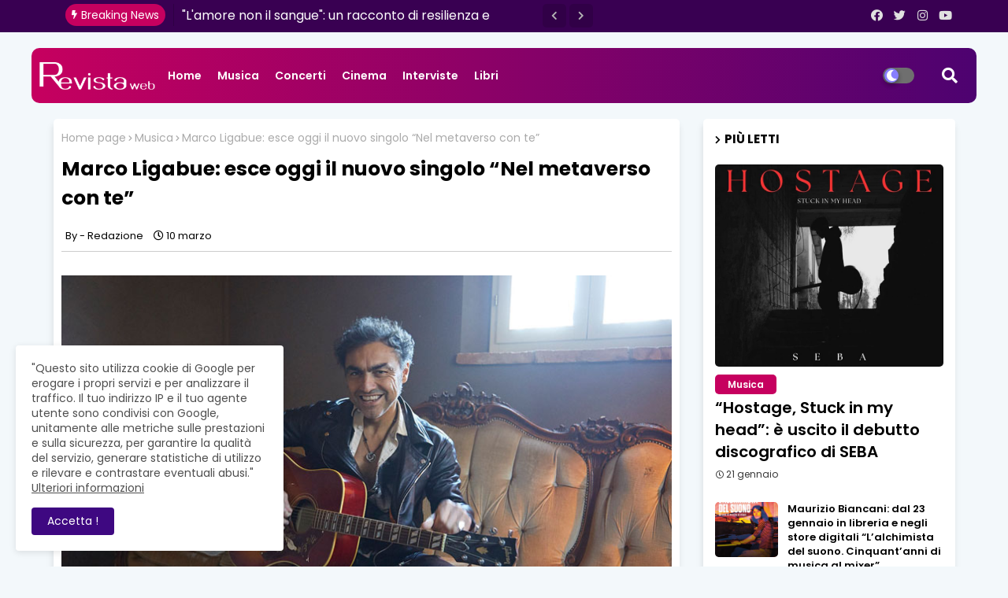

--- FILE ---
content_type: text/html; charset=UTF-8
request_url: https://www.revistaweb.it/2023/03/marco-ligabue-esce-oggi-il-nuovo.html
body_size: 45182
content:
<!DOCTYPE html>
<html class='ltr' dir='ltr' lang='it' xmlns='http://www.w3.org/1999/xhtml' xmlns:b='http://www.google.com/2005/gml/b' xmlns:data='http://www.google.com/2005/gml/data' xmlns:expr='http://www.google.com/2005/gml/expr'>
<head>
<!--- Piki Templates All Packed SEO /-->
<meta content='width=device-width, initial-scale=1, minimum-scale=1, maximum-scale=1' name='viewport'/>
<title>Marco Ligabue: esce oggi il nuovo singolo &#8220;Nel metaverso con te&#8221;</title>
<meta content='text/html; charset=UTF-8' http-equiv='Content-Type'/>
<meta content='blogger' name='generator'/>
<link href='https://www.revistaweb.it/favicon.ico' rel='icon' type='image/x-icon'/>
<link href='https://www.revistaweb.it/2023/03/marco-ligabue-esce-oggi-il-nuovo.html' hreflang='x-default' rel='alternate'/>
<meta content='#002ce6' name='theme-color'/>
<meta content='#002ce6' name='msapplication-navbutton-color'/>
<link href='https://www.revistaweb.it/2023/03/marco-ligabue-esce-oggi-il-nuovo.html' rel='canonical'/>
<link rel="alternate" type="application/atom+xml" title="Revista Web - Atom" href="https://www.revistaweb.it/feeds/posts/default" />
<link rel="alternate" type="application/rss+xml" title="Revista Web - RSS" href="https://www.revistaweb.it/feeds/posts/default?alt=rss" />
<link rel="service.post" type="application/atom+xml" title="Revista Web - Atom" href="https://www.blogger.com/feeds/4322271756247895350/posts/default" />

<link rel="alternate" type="application/atom+xml" title="Revista Web - Atom" href="https://www.revistaweb.it/feeds/8870120772952883956/comments/default" />
<meta content='Webzine dedicato a notizie di musica, concerti, cinema, interviste e libri' name='description'/>
<!-- Metadata for Open Graph protocol available here http://ogp.me/. -->
<meta content='index, follow, max-snippet:-1, max-image-preview:large, max-video-preview:-1' name='robots'/>
<meta content='article' property='og:type'/>
<meta content='Marco Ligabue: esce oggi il nuovo singolo “Nel metaverso con te”' property='og:title'/>
<meta content='https://www.revistaweb.it/2023/03/marco-ligabue-esce-oggi-il-nuovo.html' property='og:url'/>
<meta content='Webzine dedicato a notizie di musica, concerti, cinema, interviste e libri' property='og:description'/>
<meta content='Revista Web' property='og:site_name'/>
<meta content='https://blogger.googleusercontent.com/img/b/R29vZ2xl/AVvXsEhH5H60_dhRMu9zlCVdOQR81LGpOCQlYMW3Wbsk8wC6I7wfIgWBl7HZA4zSQhtIq7a4Ch_LUDSbvW799brNCwm_DZeCjQ4CKgjCgD_-AQBj_FsOMWVWzB_Rd1FxyLXXe3Bb_XPVMTIvGlGduOPgWNmtsVN0ohSVkX_Zd1ema2hKNANrr-zQnSE_uDr8/s16000/marco-ligabue-1.jpg' property='og:image'/>
<meta content='https://blogger.googleusercontent.com/img/b/R29vZ2xl/AVvXsEhH5H60_dhRMu9zlCVdOQR81LGpOCQlYMW3Wbsk8wC6I7wfIgWBl7HZA4zSQhtIq7a4Ch_LUDSbvW799brNCwm_DZeCjQ4CKgjCgD_-AQBj_FsOMWVWzB_Rd1FxyLXXe3Bb_XPVMTIvGlGduOPgWNmtsVN0ohSVkX_Zd1ema2hKNANrr-zQnSE_uDr8/s16000/marco-ligabue-1.jpg' name='twitter:image'/>
<meta content='Marco Ligabue: esce oggi il nuovo singolo “Nel metaverso con te”' property='og:title'/>
<meta content='Marco Ligabue: esce oggi il nuovo singolo “Nel metaverso con te”' name='keywords'/>
<link href='https://www.revistaweb.it/2023/03/marco-ligabue-esce-oggi-il-nuovo.html' hreflang='en' rel='alternate'/>
<meta content='summary_large_image' name='twitter:card'/>
<meta content='Marco Ligabue: esce oggi il nuovo singolo “Nel metaverso con te”' name='twitter:title'/>
<meta content='https://www.revistaweb.it/2023/03/marco-ligabue-esce-oggi-il-nuovo.html' name='twitter:domain'/>
<meta content='Webzine dedicato a notizie di musica, concerti, cinema, interviste e libri' name='twitter:description'/>
<meta content='Webzine dedicato a notizie di musica, concerti, cinema, interviste e libri' name='twitter:creator'/>
<!-- [ Social Media Meta Tag ] -->
<meta content='https://www.facebook.com/ADMIN-PROFILE' property='article:author'/>
<meta content='https://www.facebook.com/ADMIN-PAGE' property='article:publisher'/>
<meta content='CODE-APPLICATION-FACEBOOK' property='fb:app_id'/>
<meta content='ADMIN-ID' property='fb:admins'/>
<meta content='en_US' property='og:locale'/>
<meta content='en_GB' property='og:locale:alternate'/>
<meta content='id_ID' property='og:locale:alternate'/>
<link href='//1.bp.blogspot.com' rel='dns-prefetch'/>
<link href='//28.2bp.blogspot.com' rel='dns-prefetch'/>
<link href='//3.bp.blogspot.com' rel='dns-prefetch'/>
<link href='//4.bp.blogspot.com' rel='dns-prefetch'/>
<link href='//2.bp.blogspot.com' rel='dns-prefetch'/>
<link href='//www.blogger.com' rel='dns-prefetch'/>
<link href='//maxcdn.bootstrapcdn.com' rel='dns-prefetch'/>
<link href='//fonts.googleapis.com' rel='dns-prefetch'/>
<link href='//use.fontawesome.com' rel='dns-prefetch'/>
<link href='//ajax.googleapis.com' rel='dns-prefetch'/>
<link href='//resources.blogblog.com' rel='dns-prefetch'/>
<link href='//feeds.feedburner.com' rel='dns-prefetch'/>
<link href='//cdnjs.cloudflare.com' rel='dns-prefetch'/>
<link href='//www.google-analytics.com' rel='dns-prefetch'/>
<link href='//themes.googleusercontent.com ' rel='dns-prefetch'/>
<link href='//pagead2.googlesyndication.com' rel='dns-prefetch'/>
<link href='//googleads.g.doubleclick.net' rel='dns-prefetch'/>
<link href='//www.gstatic.com' rel='preconnect'/>
<link href='//www.googletagservices.com' rel='dns-prefetch'/>
<link href='//static.xx.fbcdn.net' rel='dns-prefetch'/>
<link href='//tpc.googlesyndication.com' rel='dns-prefetch'/>
<link href='//apis.google.com' rel='dns-prefetch'/>
<link href='//www.facebook.com' rel='dns-prefetch'/>
<link href='//connect.facebook.net' rel='dns-prefetch'/>
<link href='//twitter.com' rel='dns-prefetch'/>
<link href='//www.youtube.com' rel='dns-prefetch'/>
<link href='//www.pinterest.com' rel='dns-prefetch'/>
<link href='//www.linkedin.com' rel='dns-prefetch'/>
<!-- Font Awesome Free 5.15.2 -->
<link href='//cdnjs.cloudflare.com/ajax/libs/font-awesome/5.15.2/css/fontawesome.min.css' rel='stylesheet'/>
<!-- Template Style CSS -->
<style id='page-skin-1' type='text/css'><!--
/*
-----------------------------------------------
Blogger Template Style
Name:        Sprinkle - Blogger Premium Template
Version:     1.0.0.V
Author:      Piki Template
Author Url:  https://pikitemplates.com/
Designed by: Piki Templates
Last Update:   24/June/2021
This Theme is Created by pikitemplates.com This work is licensed under a Creative Commons Attribution-NoDerivatives 4.0 International License http://creativecommons.org/licenses/by-nd/4.0/ No One Has Been Permission to Sell Or Distribute this template without Our Permission.
----------------------------------------------- */
/*-- Google Poppins Font Family --*/
@font-face{font-family:'Poppins';font-style:italic;font-weight:400;font-display:swap;src:url(https://fonts.gstatic.com/s/poppins/v15/pxiGyp8kv8JHgFVrJJLucXtAKPY.woff2) format('woff2');unicode-range:U+0900-097F,U+1CD0-1CF6,U+1CF8-1CF9,U+200C-200D,U+20A8,U+20B9,U+25CC,U+A830-A839,U+A8E0-A8FB}
@font-face{font-family:'Poppins';font-style:italic;font-weight:400;font-display:swap;src:url(https://fonts.gstatic.com/s/poppins/v15/pxiGyp8kv8JHgFVrJJLufntAKPY.woff2) format('woff2');unicode-range:U+0100-024F,U+0259,U+1E00-1EFF,U+2020,U+20A0-20AB,U+20AD-20CF,U+2113,U+2C60-2C7F,U+A720-A7FF}
@font-face{font-family:'Poppins';font-style:italic;font-weight:400;font-display:swap;src:url(https://fonts.gstatic.com/s/poppins/v15/pxiGyp8kv8JHgFVrJJLucHtA.woff2) format('woff2');unicode-range:U+0000-00FF,U+0131,U+0152-0153,U+02BB-02BC,U+02C6,U+02DA,U+02DC,U+2000-206F,U+2074,U+20AC,U+2122,U+2191,U+2193,U+2212,U+2215,U+FEFF,U+FFFD}
@font-face{font-family:'Poppins';font-style:italic;font-weight:600;font-display:swap;src:url(https://fonts.gstatic.com/s/poppins/v15/pxiDyp8kv8JHgFVrJJLmr19VFteOcEg.woff2) format('woff2');unicode-range:U+0900-097F,U+1CD0-1CF6,U+1CF8-1CF9,U+200C-200D,U+20A8,U+20B9,U+25CC,U+A830-A839,U+A8E0-A8FB}
@font-face{font-family:'Poppins';font-style:italic;font-weight:600;font-display:swap;src:url(https://fonts.gstatic.com/s/poppins/v15/pxiDyp8kv8JHgFVrJJLmr19VGdeOcEg.woff2) format('woff2');unicode-range:U+0100-024F,U+0259,U+1E00-1EFF,U+2020,U+20A0-20AB,U+20AD-20CF,U+2113,U+2C60-2C7F,U+A720-A7FF}
@font-face{font-family:'Poppins';font-style:italic;font-weight:600;font-display:swap;src:url(https://fonts.gstatic.com/s/poppins/v15/pxiDyp8kv8JHgFVrJJLmr19VF9eO.woff2) format('woff2');unicode-range:U+0000-00FF,U+0131,U+0152-0153,U+02BB-02BC,U+02C6,U+02DA,U+02DC,U+2000-206F,U+2074,U+20AC,U+2122,U+2191,U+2193,U+2212,U+2215,U+FEFF,U+FFFD}
@font-face{font-family:'Poppins';font-style:italic;font-weight:700;font-display:swap;src:url(https://fonts.gstatic.com/s/poppins/v15/pxiDyp8kv8JHgFVrJJLmy15VFteOcEg.woff2) format('woff2');unicode-range:U+0900-097F,U+1CD0-1CF6,U+1CF8-1CF9,U+200C-200D,U+20A8,U+20B9,U+25CC,U+A830-A839,U+A8E0-A8FB}
@font-face{font-family:'Poppins';font-style:italic;font-weight:700;font-display:swap;src:url(https://fonts.gstatic.com/s/poppins/v15/pxiDyp8kv8JHgFVrJJLmy15VGdeOcEg.woff2) format('woff2');unicode-range:U+0100-024F,U+0259,U+1E00-1EFF,U+2020,U+20A0-20AB,U+20AD-20CF,U+2113,U+2C60-2C7F,U+A720-A7FF}
@font-face{font-family:'Poppins';font-style:italic;font-weight:700;font-display:swap;src:url(https://fonts.gstatic.com/s/poppins/v15/pxiDyp8kv8JHgFVrJJLmy15VF9eO.woff2) format('woff2');unicode-range:U+0000-00FF,U+0131,U+0152-0153,U+02BB-02BC,U+02C6,U+02DA,U+02DC,U+2000-206F,U+2074,U+20AC,U+2122,U+2191,U+2193,U+2212,U+2215,U+FEFF,U+FFFD}
@font-face{font-family:'Poppins';font-style:normal;font-weight:400;font-display:swap;src:url(https://fonts.gstatic.com/s/poppins/v15/pxiEyp8kv8JHgFVrJJbecmNE.woff2) format('woff2');unicode-range:U+0900-097F,U+1CD0-1CF6,U+1CF8-1CF9,U+200C-200D,U+20A8,U+20B9,U+25CC,U+A830-A839,U+A8E0-A8FB}
@font-face{font-family:'Poppins';font-style:normal;font-weight:400;font-display:swap;src:url(https://fonts.gstatic.com/s/poppins/v15/pxiEyp8kv8JHgFVrJJnecmNE.woff2) format('woff2');unicode-range:U+0100-024F,U+0259,U+1E00-1EFF,U+2020,U+20A0-20AB,U+20AD-20CF,U+2113,U+2C60-2C7F,U+A720-A7FF}
@font-face{font-family:'Poppins';font-style:normal;font-weight:400;font-display:swap;src:url(https://fonts.gstatic.com/s/poppins/v15/pxiEyp8kv8JHgFVrJJfecg.woff2) format('woff2');unicode-range:U+0000-00FF,U+0131,U+0152-0153,U+02BB-02BC,U+02C6,U+02DA,U+02DC,U+2000-206F,U+2074,U+20AC,U+2122,U+2191,U+2193,U+2212,U+2215,U+FEFF,U+FFFD}
@font-face{font-family:'Poppins';font-style:normal;font-weight:600;font-display:swap;src:url(https://fonts.gstatic.com/s/poppins/v15/pxiByp8kv8JHgFVrLEj6Z11lFc-K.woff2) format('woff2');unicode-range:U+0900-097F,U+1CD0-1CF6,U+1CF8-1CF9,U+200C-200D,U+20A8,U+20B9,U+25CC,U+A830-A839,U+A8E0-A8FB}
@font-face{font-family:'Poppins';font-style:normal;font-weight:600;font-display:swap;src:url(https://fonts.gstatic.com/s/poppins/v15/pxiByp8kv8JHgFVrLEj6Z1JlFc-K.woff2) format('woff2');unicode-range:U+0100-024F,U+0259,U+1E00-1EFF,U+2020,U+20A0-20AB,U+20AD-20CF,U+2113,U+2C60-2C7F,U+A720-A7FF}
@font-face{font-family:'Poppins';font-style:normal;font-weight:600;font-display:swap;src:url(https://fonts.gstatic.com/s/poppins/v15/pxiByp8kv8JHgFVrLEj6Z1xlFQ.woff2) format('woff2');unicode-range:U+0000-00FF,U+0131,U+0152-0153,U+02BB-02BC,U+02C6,U+02DA,U+02DC,U+2000-206F,U+2074,U+20AC,U+2122,U+2191,U+2193,U+2212,U+2215,U+FEFF,U+FFFD}
@font-face{font-family:'Poppins';font-style:normal;font-weight:700;font-display:swap;src:url(https://fonts.gstatic.com/s/poppins/v15/pxiByp8kv8JHgFVrLCz7Z11lFc-K.woff2) format('woff2');unicode-range:U+0900-097F,U+1CD0-1CF6,U+1CF8-1CF9,U+200C-200D,U+20A8,U+20B9,U+25CC,U+A830-A839,U+A8E0-A8FB}
@font-face{font-family:'Poppins';font-style:normal;font-weight:700;font-display:swap;src:url(https://fonts.gstatic.com/s/poppins/v15/pxiByp8kv8JHgFVrLCz7Z1JlFc-K.woff2) format('woff2');unicode-range:U+0100-024F,U+0259,U+1E00-1EFF,U+2020,U+20A0-20AB,U+20AD-20CF,U+2113,U+2C60-2C7F,U+A720-A7FF}
@font-face{font-family:'Poppins';font-style:normal;font-weight:700;font-display:swap;src:url(https://fonts.gstatic.com/s/poppins/v15/pxiByp8kv8JHgFVrLCz7Z1xlFQ.woff2) format('woff2');unicode-range:U+0000-00FF,U+0131,U+0152-0153,U+02BB-02BC,U+02C6,U+02DA,U+02DC,U+2000-206F,U+2074,U+20AC,U+2122,U+2191,U+2193,U+2212,U+2215,U+FEFF,U+FFFD}
/*-- Font Awesome Free 5.15.1 --*/
@font-face{font-family:"Font Awesome 5 Brands";font-display:swap;font-style:normal;font-weight:400;font-display:block;src:url(https://cdnjs.cloudflare.com/ajax/libs/font-awesome/5.15.1/webfonts/fa-brands-400.eot);src:url(https://cdnjs.cloudflare.com/ajax/libs/font-awesome/5.15.1/webfonts/fa-brands-400.eot?#iefix) format("embedded-opentype"),url(https://cdnjs.cloudflare.com/ajax/libs/font-awesome/5.15.1/webfonts/fa-brands-400.woff2) format("woff2"),url(https://cdnjs.cloudflare.com/ajax/libs/font-awesome/5.15.1/webfonts/fa-brands-400.woff) format("woff"),url(https://cdnjs.cloudflare.com/ajax/libs/font-awesome/5.15.1/webfonts/fa-brands-400.ttf) format("truetype"),url(https://cdnjs.cloudflare.com/ajax/libs/font-awesome/5.15.1/webfonts/fa-brands-400.svg#fontawesome) format("svg")}.fab{font-family:"Font Awesome 5 Brands";font-weight:400}
@font-face{font-family:"Font Awesome 5 Free";font-display:swap;font-style:normal;font-weight:400;font-display:block;src:url(https://cdnjs.cloudflare.com/ajax/libs/font-awesome/5.15.1/webfonts/fa-regular-400.eot);src:url(https://cdnjs.cloudflare.com/ajax/libs/font-awesome/5.15.1/webfonts/fa-regular-400.eot?#iefix) format("embedded-opentype"),url(https://cdnjs.cloudflare.com/ajax/libs/font-awesome/5.15.1/webfonts/fa-regular-400.woff2) format("woff2"),url(https://cdnjs.cloudflare.com/ajax/libs/font-awesome/5.15.1/webfonts/fa-regular-400.woff) format("woff"),url(https://cdnjs.cloudflare.com/ajax/libs/font-awesome/5.15.1/webfonts/fa-regular-400.ttf) format("truetype"),url(https://cdnjs.cloudflare.com/ajax/libs/font-awesome/5.15.1/webfonts/fa-regular-400.svg#fontawesome) format("svg")}.far{font-family:"Font Awesome 5 Free";font-weight:400}
@font-face{font-family:"Font Awesome 5 Free";font-display:swap;font-style:normal;font-weight:900;font-display:block;src:url(https://cdnjs.cloudflare.com/ajax/libs/font-awesome/5.15.1/webfonts/fa-solid-900.eot);src:url(https://cdnjs.cloudflare.com/ajax/libs/font-awesome/5.15.1/webfonts/fa-solid-900.eot?#iefix) format("embedded-opentype"),url(https://cdnjs.cloudflare.com/ajax/libs/font-awesome/5.15.1/webfonts/fa-solid-900.woff2) format("woff2"),url(https://cdnjs.cloudflare.com/ajax/libs/font-awesome/5.15.1/webfonts/fa-solid-900.woff) format("woff"),url(https://cdnjs.cloudflare.com/ajax/libs/font-awesome/5.15.1/webfonts/fa-solid-900.ttf) format("truetype"),url(https://cdnjs.cloudflare.com/ajax/libs/font-awesome/5.15.1/webfonts/fa-solid-900.svg#fontawesome) format("svg")}.fa,.far,.fas{font-family:"Font Awesome 5 Free"}.fa,.fas{font-weight:900}
/*-- Reset CSS Start Here --*/
:root{
--body-font:'Poppins', Arial, sans-serif;
--title-font:'Poppins', Arial, sans-serif;
--meta-font:'Poppins', Arial, sans-serif;
--text-font:'Poppins', Arial, sans-serif;
--spring-solid-color:#c1bbbb;
--black-color:#000000;
--hero-color:#aaaaaa;
--snippet-color:#aba4a4;
--solid-border:#ddd;
--white-bg:#ffffff;
--white-color:#ffffff;
--body-color-main:#f3f8fb url() repeat fixed top left;
--top-bar:#390052;
--top-menu-text:#e0e0e0;
--all-link-color:#112b3e;
--black-text:#000000;
--main-text-color:#101010;
--main-text-hover:#390052;
--menu-text-color:#0e032f;
--breaking-bg-color:#ffffff;
--bt-breaking:rgba(0 0 0 / 0.13);
--bt-breaking-text:#b5b5b5;
--shadow-top:0 0 20px rgba(0,0,0,.15);
--shadow-top-fixed:5px 5px 8px 0px rgba(224 223 223 / 48%);
--ads-bg:rgb(241 200 220);
--ads-text:#8737a9;
--white-color-featured:#ffffff;
--buttons-category:#ffffff;
--buttons-category-text:#1d1d1d;
--white-color-search:#ffffff;
--search-bt-bg:#d0d0d0;
--search-bt-text:#313131;
--megagrid-bg:#ffffff;
--sidebar-bg:#ffffff;
--main-post-bg:#ffffff;
--popular-posts-text:#000000;
--comments-dec:#333;
--share-text:#ffffff;
--post-inner-bg:#ffffff;
--cm-count:#555555;
--block-inner-text:#4e4e4e;
--post-snip-data:#ffffff;
--post-snip-open:#383838;
--label-relative:#c6005f;
--share-author-links:#000000;
--label-bg-hover:#101010;
--footer-text-color:#404040;
--footer-cr-text-color:#2791e7;
--footer-pages-text-hover:#c6005f;
--footer-widget-text:#404040;
--footer-caption-text:#868686;
--footer-post-text:#f0f0f0;
--footer-bg-color:#ffffff;
--footer-widget-titles:#f0f0f0;
--main-menu-one: #c6005f;
--main-menu-two: #4d0270;
--navigation-bar:#eeeeee;
--submenu-color:#ffffff;
--widget-bg-color:#c6005f;
--load-more-bg:#c6005f;
--submenu-bg-color:#26185d;
--white-text-color:#ffffff;
--menu-hover-color:#eeeeee;
--black-text-color:#000000;
--comment-content:#f6f6f6;
--comment-text:#5e5e5e;
--main-buttons:#390052;
--heading-text-color:#002ce6;
--label-bg-color:#c6005f;
--pager-text-color:#6d6d6d;
--ic-color:#ffffff;
--back-top-text:#ffffff;
--back-top:#390052;
}
body.dark{
--all-link-color:rgba(255,255,255,.7);
--body-color-main:#292929;
--top-bar:#2d2d2d;
--top-menu-text:rgba(255,255,255,.7);
--main-menu: #383838;
--breaking-bg-color:#3a3a3a;
--shadow-top:none;
--shadow-top-fixed:none;
--white-color-search:#232323;
--search-bt-bg:#404040;
--search-bt-text:#b5b5b5;
--submenu-color:#dadada;
--widget-bg-color:#ffffff;
--main-menu-one:#232323;
--post-snip-open:#eee;
--main-menu-two:#232323;
--black-text-color:#dadada;
--heading-text-color:#ffffff;
--ads-bg:#212121;
--ads-text:#dadada;
--white-color-featured:transparent;
--buttons-category:#3a3a3a;
--buttons-category-text:#dadada;
--megagrid-bg:#3a3a3a;
--black-text:#f3f8fb;
--post-snip-data:#f3f8fb;
--label-relative:#f3f8fb;
--sidebar-bg:#3a3a3a;
--main-post-bg:#3a3a3a;
--popular-posts-text:#f3f8fb;
--post-inner-bg:#3a3a3a;
--comments-dec:#cecece;
--load-more-bg:#3a3a3a;
--comment-content:#353535;
--comment-text:#c1c1c1;
--footer-bg-color:#404040;
--footer-widget-text:#E4E4E4;
--footer-text-color:#E4E4E4;
--main-text-hover:#ffffff;
--cm-count:#E4E4E4;
--main-text-color:#E4E4E4;
--block-inner-text:#c3c3c3;
--share-text:#2f2f2f;
--share-author-links:#E4E4E4;
}
a,abbr,acronym,address,applet,b,big,blockquote,body,caption,center,cite,code,dd,del,dfn,div,dl,dt,em,fieldset,font,form,h1,h2,h3,h4,h5,h6,html,i,iframe,img,ins,kbd,label,legend,li,object,p,pre,q,s,samp,small,span,strike,strong,sub,sup,table,tbody,td,tfoot,th,thead,tr,tt,u,ul,var{padding:0;border:0;outline:0;vertical-align:baseline;background:0;text-decoration:none}
form,textarea,input,button{font-family:var(--body-font);-webkit-appearance:none;-moz-appearance:none;appearance:none;border-radius:0;box-sizing:border-box}
.CSS_LIGHTBOX{z-index:999999!important}.CSS_LIGHTBOX_ATTRIBUTION_INDEX_CONTAINER .CSS_HCONT_CHILDREN_HOLDER > .CSS_LAYOUT_COMPONENT.CSS_HCONT_CHILD:first-child > .CSS_LAYOUT_COMPONENT{opacity:0}
input,textarea{outline:none}
/*! normalize.css v3.0.1 | MIT License | git.io/normalize */
dl,ul{list-style-position:inside;font-weight:400;list-style:none}
ul li{list-style:none}
caption,th{text-align:center}
html,body{text-size-adjust:none;-webkit-text-size-adjust:none;-moz-text-size-adjust:none;-ms-text-size-adjust:none}
.separator a{clear:none!important;float:none!important;margin-left:0!important;margin-right:0!important}
#Navbar1,#navbar-iframe,.widget-item-control,a.quickedit,.home-link,.feed-links{display:none!important}
.center{display:table;margin:0 auto;position:relative}
.widget > h2,.widget > h3{display:none}
.widget iframe,.widget img{max-width:100%}
.container{width:100%;max-width:1145px;margin:0 auto;padding:0px;box-sizing:border-box}
.center{display:table;margin:0 auto;position:relative}
img{border:0;position:relative}
a,a:visited{text-decoration:none}
.clearfix{clear:both}
.section,.widget,.widget ul{margin:0;padding:0}
a{color:var(--all-link-color)}
a img{border:0}
abbr{text-decoration:none}
.widget>h2,.widget>h3{display:none}
*:before,*:after{-webkit-box-sizing:border-box;-moz-box-sizing:border-box;box-sizing:border-box;}
/*-- CSS Variables --*/
.no-items.section{display:none}
h1,h2,h3,h4,h5,h6{font-family:var(--title-font);font-weight:700}
body{position:relative;background:var(--body-color-main);font-family:var(--body-font);font-size:14px;font-weight:400;color:var(--black-text);word-wrap:break-word;margin:0;padding:0;font-style:normal;line-height:1.4em}
#outer-wrapper{position:relative;overflow:hidden;width:100%;max-width:100%;margin:0 auto}
.outer-container{width:1178px}
h1{font-size:26px;line-height:28px}
h3{font-size:22px;line-height:21px}
h4{font-size:20px;line-height:18px}
h5{font-size:16px;line-height:16px}
h6{font-size:13px;line-height:13px;margin-bottom:0;margin-top:0}
@media only screen and (min-width:1025px){h1{font-size:42px;line-height:46px}
h2{font-size:36px;line-height:40px}
h3{font-size:28px;line-height:35px}
h4{font-size:21px;line-height:26px}
}
.post-body h1{font-size:28px}
.post-body h2{font-size:24px}
.post-body h3{font-size:21px}
.post-body h4{font-size:18px}
.post-body h5{font-size:16px}
.post-body h6{font-size:13px}
.dark .post-body p,.dark .post-body span{background:transparent!important;color:#fff!important}
#center-container{position:relative;float:left;width:100%;overflow:hidden;padding:20px 0 0;margin:0}
#center-container > .container{margin:0 auto}
#feed-view{position:relative;float:left;width:calc(100% - (320px + 30px));box-sizing:border-box;padding:0}
#sidebar-container{position:relative;float:right;width:320px;box-sizing:border-box;padding:0}
.post-filter-image{position:relative;display:block;transition:transform .3s ease}
.post-filter-link,.comments .avatar-image-container{background-color:rgba(155,155,155,0.07);color:transparent!important}
.background-layer:before{content:'';position:absolute;left:0;right:0;bottom:0;height:66%;background-image:linear-gradient(to bottom,transparent,rgba(0,0,0,0.7));-webkit-backface-visibility:hidden;backface-visibility:hidden;z-index:2;opacity:1;margin:0;transition:opacity .25s ease}
.snip-thumbnail{position:relative;width:100%;height:100%;display:block;object-fit:cover;z-index:1;opacity:0;transition:opacity .30s ease,transform .30s ease}
.snip-thumbnail.lazy-img{opacity:1}
.row,.row-1{position:relative;}
.post-filter-link:hover .snip-thumbnail{filter: brightness(1.2);}
/*-- Social Icons Start Here (Global FontAwesome Icon Codes) --*/
.social-footer a:before,.social a:before{display:inline-block;font-family:'Font Awesome 5 Brands';font-style:normal;font-weight:400}
.social-footer .blogger a:before,.social .blogger:before{content:"\f37d"}
.social-footer .behance a:before,.social .behance:before{content:"\f1b4"}
.social-footer .digg a:before,.social .digg:before{content:"\f1a6"}
.social-footer .instagram a:before,.social .instagram:before{content:"\f16d"}
.social-footer .pinterest a:before,.social .pinterest:before{content:"\f0d2"}
.social-footer .rss a:before,.social .rss:before{content:'\f09e';font-family:'Font Awesome 5 Free';font-weight:900}
.social-footer .facebook a:before,.social .facebook:before{content:"\f09a"}
.social-footer .facebook-f a:before,.social .facebook-f:before{content:"\f09a"}
.social-footer .twitter a:before,.social .twitter:before{content:"\f099"}
.social-footer .youtube a:before,.social .youtube:before{content:"\f167"}
.social-footer .stack-overflow a:before,.social .stack-overflow:before{content:"\f16c"}
.social-footer .github a:before,.social .github:before{content:"\f09b"}
.social-footer .linkedin a:before,.social .linkedin:before{content:"\f0e1"}
.social-footer .skype a:before,.social .skype:before{content:"\f17e"}
.social-footer .stumbleupon a:before,.social .stumbleupon:before{content:"\f1a4"}
.social-footer .tumblr a:before,.social .tumblr:before{content:"\f173"}
.social-footer .vk a:before,.social .vk:before{content:"\f189"}
.social-footer .reddit a:before,.social .reddit:before{content:"\f1a1"}
.social-footer .whatsapp a:before,.social .whatsapp:before{content:"\f232"}
.social-footer .telegram a:before,.social .telegram:before{content:"\f2c6"}
.social-footer .dribbble a:before,.social .dribbble:before{content:"\f17d"}
.social-footer .soundcloud a:before,.social .soundcloud:before{content:"\f1be"}
.social-footer .twitch a:before,.social .twitch:before{content:"\f1e8"}
.social-footer .delicious a:before,.social .delicious:before{content:"\f1a5"}
.social-footer .codepen a:before,.social .codepen:before{content:"\f1cb"}
.social-footer .snapchat a:before,.social .snapchat:before{content:"\f2ac"}
.social-footer .email a:before,.social .email:before{content:'\f0e0';font-family:'Font Awesome 5 Free'}
.social-footer .external-link a:before,.social .external-link:before{content:'\f35d';font-family:'Font Awesome 5 Free';font-weight:900}
.social-bg li .blogger,.social-bg-hover .blogger a:hover{background-color:#ff5722}
.social-bg li .facebook,.social-bg li .facebook-f,.social-bg-hover .facebook a:hover,.social-bg-hover .facebook-f a:hover{background-color:#3b5999}
.social-bg li .twitter,.social-bg-hover .twitter a:hover{background-color:#00acee}
.social-bg li .youtube,.social-bg-hover .youtube a:hover{background-color:#f50000}
.social-bg li .messenger,.social-bg-hover .messenger a:hover{background-color:#0084ff}
.social-bg li .snapchat,.social-bg-hover .snapchat a:hover{background-color:#ffe700}
.social-bg li .telegram,.social-bg-hover .telegram a:hover{background-color:#179cde}
.social-bg li .instagram,.social-bg-hover .instagram a:hover{background:linear-gradient(15deg,#ffb13d,#dd277b,#4d5ed4)}
.social-bg li .pinterest,.social-bg li .pinterest-p,.social-bg-hover .pinterest a:hover,.social-bg-hover .pinterest-p a:hover{background-color:#ca2127}
.social-bg li .dribbble,.social-bg-hover .dribbble a:hover{background-color:#ea4c89}
.social-bg li .linkedin,.social-bg-hover .linkedin a:hover{background-color:#0077b5}
.social-bg li .stumbleupon,.social-bg-hover .stumbleupon a:hover{background-color:#eb4823}
.social-bg li .vk,.social-bg-hover .vk a:hover{background-color:#4a76a8}
.social-bg li .stack-overflow,.social-bg-hover .stack-overflow a:hover{background-color:#f48024}
.social-bg li .github,.social-bg-hover .github a:hover{background-color:#24292e}
.social-bg li .soundcloud,.social-bg-hover .soundcloud a:hover{background:linear-gradient(#ff7400,#ff3400)}
.social-bg li .behance,.social-bg-hover .behance a:hover{background-color:#191919}
.social-bg li .digg,.social-bg-hover .digg a:hover{background-color:#1b1a19}
.social-bg li .delicious,.social-bg-hover .delicious a:hover{background-color:#0076e8}
.social-bg li .codepen,.social-bg-hover .codepen a:hover{background-color:#000}
.social-bg li .flipboard,.social-bg-hover .flipboard a:hover{background-color:#f52828}
.social-bg li .reddit,.social-bg-hover .reddit a:hover{background-color:#ff4500}
.social-bg li .tumblr,.social-bg-hover .tumblr a:hover{background-color:#365069}
.social-bg li .twitch,.social-bg-hover .twitch a:hover{background-color:#6441a5}
.social-bg li .rss,.social-bg-hover .rss a:hover{background-color:#ffc200}
.social-bg li .skype,.social-bg-hover .skype a:hover{background-color:#00aff0}
.social-bg li .whatsapp,.social-bg-hover .whatsapp a:hover{background-color:#3fbb50}
.social-bg li .discord,.social-bg-hover .discord a:hover{background-color:#7289da}
.social-bg li .share,.social-bg-hover .share a:hover{background-color:var(--hero-color)}
.social-bg li .email,.social-bg-hover .email a:hover{background-color:#888}
.social-bg li .external-link,.social-bg-hover .external-link a:hover{background-color:#3500e5}
.top-bar{height:41px;background:var(--top-bar);}
.faster-filter-logo{display:none}
#top-social{float:right}
.dark .post-body ol>li:before{color:#eee}
.mega-mode{position:relative;padding:0 15px;margin-right:10px;text-align:center;border-radius:30px;display:inline-block;align-items:center;z-index:999}
.dark-button{display:none;}
.dark-button + .dark-toggle{outline:0;display:inline-block;width:40px;height:20px;vertical-align:middle;position:relative;cursor:pointer;margin-left:5px;-webkit-user-select:none;-moz-user-select:none;-ms-user-select:none;user-select:none;}
.dark-mode + .dark-toggle{border-radius:99em;transition:all .4s ease}
.dark-mode + .dark-toggle:after{content:'\f186';font-family:'Font Awesome 5 Free';font-weight:900;color:#fff;line-height:18px;border-radius:100px;background:#887fff;transition:left 0.3s cubic-bezier(0.175,0.885,0.32,1.275),padding 0.3s ease,margin 0.3s ease;position:absolute;width:18px;height:18px;top:1px;left:2px;box-shadow:0 3px 6px rgba(0,0,0,0.16),0 3px 6px rgba(0,0,0,0.23)}
.dark .dark-mode + .dark-toggle{background:#FFEDC6}
.dark-mode + .dark-toggle{background:#6f6f6f}
.dark .dark-mode + .dark-toggle:after{left:53%;background:#ff9f43}
.social-sec .social li{display:inline-block;list-style:none;line-height:40px}
.social-sec .social li a{display:block;height:40px;width:25px;line-height:40px;font-size:15px;text-align:center;color:var(--top-menu-text)}
.social-sec .social{width:100%;text-align:right;line-height:40px}
#MenuNews-list>.mega-menu{position:unset!important}
.topMegamenu-pro li:hover .Megamenu-Posts{opacity:1;visibility:visible}
.drop-down>a:after{content:'\f078';float:right;font-family:'Font Awesome 5 Free';font-size:9px;font-weight:900;margin:-1px 0 0 5px}
.Megamenu-Posts{top:59px;transition:all .3s ease;-webkit-transition:all .3s ease;-moz-transition:all .3s ease;-o-transition:all .3s ease;opacity:0;visibility:hidden;width:100%;left:0;box-sizing:border-box;right:0;z-index:3333;color:var(--white-bg);height:auto;padding:20px;text-align:center;min-height:100px;position:absolute;background-color:var(--megagrid-bg);box-shadow:0 10px 10px rgba(0,0,0,0.28)}
.topMegamenu-pro li:hover .Megamenu-Posts{margin-top:1px;opacity:1;visibility:visible}
.mega-menu-start{width:calc((100% - 50px) / 5);box-sizing:border-box;float:left;overflow:hidden;position:relative}
.mega-menu-start:last-child{margin-right:0}
.mega-menu-start .post-filter-link{height:100%}
.mega-menu-starts{display:flex;justify-content:space-between;flex-wrap:wrap}
.mega-menu-starts .mega-menu-thumb{height:180px;display:block;overflow:hidden;border-radius:15px;}
.mega-menu-starts .entry-title{font-size:14px;font-weight:700;line-height:1.2em;margin:0}
/*----- Table of Content (TOC). -----*/
.tociki-pro{display:flex;width:100%;clear:both;margin:0}
.tociki-inner{position:relative;max-width:100%;font-size:14px;color:#000;background-color:rgba(165 165 165 / 10%);overflow:hidden;line-height:23px;border:1px solid #a0a0a0;border-radius:5px}
a.tociki-title{position:relative;display:flex;align-items:center;justify-content:space-between;height:38px;font-size:16px;font-weight:600;color:#000;padding:0 15px;margin:0}
.tociki-title-text{display:flex}
.tociki-title-text:before{content:'\f0cb';font-family:'Font Awesome 5 Free';font-size:14px;font-weight:900;margin:0 5px 0 0}
.tociki-title:after{content:'\f078';font-family:'Font Awesome 5 Free';font-size:12px;font-weight:900;margin:0 0 0 25px;color:var(--buttons-category-text);}
.tociki-title.opened:after{content:'\f077'}
a.tociki-title:hover{text-decoration:none}
#tociki{display:none;padding:0 15px 10px;margin:0}
#tociki ol{padding:0 0 0 15px}
#tociki li{font-size:14px;margin:10px 0}
#tociki li a{color:var(--main-text-color)}
#tociki li a:hover{color:var(--main-text-hover);text-decoration:underline}
/*----- Cap the total number of ads (widgets and inline ads). -----*/
#top-ad-placeholder .widget > .widget-title,#bottom-ad-placeholder .widget > .widget-title{display:none}
#top-ad-placeholder,#bottom-ad-placeholder{margin:15px 0;padding:0;width:100%;overflow:hidden;}
.main-ads-pikihome{position:relative;float:left;width:100%;margin:15px 0 0}
.main-ads-pikihome .widget{position:relative;float:left;width:100%;line-height:0;margin:0 0 5px}
.main-ads-pikihome .widget > .widget-title,#post-placeholder .widget > .widget-title{display:none}
#post-placeholder{position:relative;box-sizing:border-box;width:100%;height:auto;padding:0 5px;margin:10px 0}
#post-placeholder .widget{position:relative;width:100%;line-height:0;height:auto}
/*----- Standard footer section under Parent of Center Container element. -----*/
#footer-container{display:block;width:100%;color:var(--footer-text-color);margin:auto;padding:0;border-top:1px solid rgba(255,255,255,0.08);overflow:hidden}
#footer-container .footer-copyright{position:relative;float:left;font-size:13px;line-height:40px;margin:0}
.copyright-text{margin:0;color:var(--footer-text-color);;line-height:50px;}
#footer-container .footer-copyright a{color:var(--footer-cr-text-color)}
#footer-container .footer-copyright a:hover{color:var(--footer-text-color)}
#footer-checks-menu{float:right;position:relative;display:block;margin:5px 0 0}
#footer-checks-menu .widget > .widget-title,#footer-copyright .widget > .widget-title{display:none}
.footer-checks-menu ul li{position:relative;float:left;margin:0}
.footer-checks-menu ul li a{float:left;font-size:14px;color:var(--footer-text-color);height:30px;line-height:40px;padding:0 5px;margin:0 0 20px}
#footer-checks-menu ul li a:hover{color:var(--footer-pages-text-hover)}
/*-- Top Social Menu CSS (IE/ IE9 etc.) --*/
.socialFilter .external-link a{background-color:var(--main-text-hover)}
.sharing-button .facebook a,.sharing-button .facebook-f a{background-color:#3b5999}
.sharing-button .twitter a,.sharing-button .twitter-square a{background-color:#00acee}
.sharing-button .reddit a{background-color:#ff4500}
.sharing-button .pinterest a,.sharing-button .pinterest-p a{background-color:#ca2127}
.sharing-button .linkedin a{background-color:#0077b5}
.sharing-button .whatsapp a{background-color:#3fbb50}
.sharing-button .email a{background-color:#888}
.faster-filter .fa{color:#FFF! important}
/*-- Top Social Menu Code (jQuery Latest Menu) --*/
#Menu-spring{position:relative;float:left;width:100%;height:auto;margin:0}
.pro-spring-wrap,.pro-spring{position:relative;float:left;width:100%;height:75px;box-sizing:border-box;padding:0;margin:10px 0 5px;}
#Menu-spring .container{position:relative;margin:0 auto;max-width: 1200px;}
.SuperLogo-wrap{position:relative;box-sizing: border-box;background:var(--main-menu-one);background-image:linear-gradient(90deg , var(--main-menu-one) 0%, var(--main-menu-two) 100%);width:100%;float:left;margin:0 30px 0 0;padding: 0;border-radius: 10px;}
.SuperLogo{position:relative;float:left;height:60px;padding:5px 0 0 10px;margin:0}
.SuperLogo .SuperLogo-img{display:flex;align-items:center;height:40px;overflow:hidden;margin:0;}
.SuperLogo img{display:block;max-width:100%;max-height:100%;margin:0;}
.show-menu-space{display:none;color:var(--submenu-color);height:40px;font-size:17px;padding:0 15px;}
.header-section{position:relative;display:flex;flex-wrap:wrap;justify-content:space-between;float:left;width:100%;margin:0;}
.header-left{position:static;display:flex;margin:0;}
.header-right{position:absolute;top:0;right:14px;margin:0;}
.SuperLogo .widget{position:relative;display:flex;align-items:center;height:100%;margin:0;}
.SuperLogo-img .logo-img{display:flex;align-items:center;height:40px;overflow:hidden;margin:0;}
.SuperLogo h1{display:block;font-size:25px;color:var(--navigation-bar);height:30px;line-height:30px;overflow:hidden;padding:0;margin:0}
.SuperLogo h1 a{color:var(--navigation-bar)}
.SuperLogo #title-header{display:none;visibility:hidden}
.pro-spring.show{top:0;margin:0;}
.pro-spring.fixed-nos.show{background:var(--main-menu-one);background-image:linear-gradient(90deg,var(--main-menu-one) 0%,var(--main-menu-two) 100%);}
.main-menu-wrap{position:static;height:56px;margin:0}
#topMegamenu-pro .widget,#topMegamenu-pro .widget>.widget-title{display:none}
#topMegamenu-pro .show-menu{display:block}
#topMegamenu-pro{position:static;height:70px;z-index:10}
#topMegamenu-pro ul>li{position:relative;float:left;display:inline-block;padding:0;margin:0}
#MenuNews-list>li>a{position:relative;display:block;height:70px;font-size:14px;color:var(--submenu-color);font-weight:600;text-transform:capitalize;line-height:70px;padding:0 10px;margin:0}
#MenuNews-list>li>a:hover{opacity:0.8}
#topMegamenu-pro ul>li>ul{position:absolute;float:left;left:0;top:59px;width:180px;background:var(--submenu-bg-color);z-index:99999;visibility:hidden;opacity:0;-webkit-transform:translateY(-10px);transform:translateY(-10px);padding:0;box-shadow:0 2px 5px 0 rgba(0,0,0,0.15),0 2px 10px 0 rgba(0,0,0,0.17)}
#topMegamenu-pro ul>li>ul>li>ul{position:absolute;top:0;left:100%;-webkit-transform:translateX(-10px);transform:translateX(-10px);margin:0}
#topMegamenu-pro ul>li>ul>li{display:block;float:none;position:relative}
#topMegamenu-pro ul>li>ul>li a{position:relative;display:block;height:36px;font-size:13px;color:var(--white-text-color);line-height:36px;font-weight:400;box-sizing:border-box;padding:0 15px;margin:0;border-bottom:1px solid rgba(155,155,155,0.07)}
#topMegamenu-pro ul>li>ul>li:last-child a{border:0}
#topMegamenu-pro ul>li>ul>li:hover>a{color:#ccc}
#topMegamenu-pro ul>li.sub-tab>a:after{content:'\f078';float:right;font-family:'Font Awesome 5 Free';font-size:9px;font-weight:900;margin:-1px 0 0 5px}
#topMegamenu-pro ul>li>ul>li.sub-tab>a:after{content:'\f054';float:right;margin:0}
#topMegamenu-pro ul>li:hover>ul,#topMegamenu-pro ul>li>ul>li:hover>ul{visibility:visible;opacity:1;-webkit-backface-visibility:hidden;backface-visibility:hidden;-webkit-transform:translate(0);transform:translate(0)}
#topMegamenu-pro ul ul{transition:all .35s ease}
.loading-icon{width:100%;height:100%;line-height:300px;display:flex ;justify-content:center;align-items:center;}
.trends-posts .loading-icon{line-height:38px;}
.trends-posts .widget .widget-content span.error-status{padding:0;line-height:30px;}
.trends-posts .loading-icon:after{width:20px;height:20px;}
.footer-flex .error-status{color:#fff}
.loading-icon:after{content:"";width:40px;height:40px;border-radius:50%;border:2px solid var(--main-text-color);border-right:2px solid #c1c1c1;display:inline-block;animation:runload 0.6s infinite}
@-webkit-keyframes runload{0%{-webkit-transform:rotate(0deg);transform:rotate(0deg)}
to{-webkit-transform:rotate(1turn);transform:rotate(1turn)}
}
@keyframes runload{0%{-webkit-transform:rotate(0deg);transform:rotate(0deg)}
to{-webkit-transform:rotate(1turn);transform:rotate(1turn)}
}
.loading-frame{-webkit-animation-duration:.5s;animation-duration:.5s;-webkit-animation-fill-mode:both;animation-fill-mode:both}
@keyframes fadeIn{from{opacity:0}
to{opacity:1}
}
.run-time{animation-name:fadeIn}
@keyframes fadeInUp{from{opacity:0;transform:translate3d(0,5px,0)}
to{opacity:1;transform:translate3d(0,0,0)}
}
.load-time{animation-name:fadeInUp}
.overlay{visibility:hidden;opacity:0;position:fixed;top:0;left:0;right:0;bottom:0;z-index:1000;margin:0;transition:all .25s ease}
.show-menu-space:before{content:"\f0c9";font-family:'Font Awesome 5 Free';font-size:20px;font-weight:900}
#menu-space{display:none;position:fixed;width:80%;height:100%;top:0;left:0;bottom:0;background:var(--menu-text-color);overflow:auto;z-index:1010;left:0;-webkit-transform:translateX(-100%);transform:translateX(-100%);visibility:hidden;box-shadow:3px 0 7px rgba(0,0,0,0.1);-webkit-transition:all .5s cubic-bezier(.79,.14,.15,.86);-moz-transition:all .5s cubic-bezier(.79,.14,.15,.86);-o-transition:all .5s cubic-bezier(.79,.14,.15,.86);transition:all .5s cubic-bezier(.79,.14,.15,.86)}
.spring-open #menu-space{-webkit-transform:translateX(0);transform:translateX(0);visibility:visible;opacity:.99;-webkit-transition:all .5s cubic-bezier(.79,.14,.15,.86);-moz-transition:all .5s cubic-bezier(.79,.14,.15,.86);-o-transition:all .5s cubic-bezier(.79,.14,.15,.86);transition:all .5s cubic-bezier(.79,.14,.15,.86)}
.area-spring{float:left;width:100%;margin:30px 0;opacity:0;transition:all ease-in-out .3s;box-sizing:border-box;}
#menu-space{transition:all .6s ease-in-out}
.hide-faster-filter:hover{transform:rotate(90deg)}
.hide-faster-filter{position:absolute;top:0;right:0;display:block;color:var(--white-text-color);font-size:26px;line-height:80px;text-align:center;cursor:pointer;z-index:20;padding:0 20px;-webkit-transition:transform ease-out .2s;-moz-transition:transform ease-out .2s;-ms-transition:transform ease-out .2s;-o-transition:transform ease-out .2s;transition:transform ease-out .2s;transform:rotate(0deg)}
.hide-faster-filter:before{content:"\f00d";font-family:'Font Awesome 5 Free';font-weight:900}
.spring-open .area-spring,.spring-open .menu-space-flex{opacity:1}
.menu-space-flex{display:flex;flex-direction:column;opacity:0;justify-content:space-between;float:left;width:100%;height:calc(100% - 100px);transition:all ease-in-out .3s}
.faster-filter{position:relative;float:left;width:100%;box-sizing:border-box;padding:25px}
.faster-filter>ul{margin:0}
#topMegamenu-pro .fa{padding:0 5px}
.faster-filter .fa{margin:5px;padding:auto}
.faster-filter .m-sub{display:none;padding:0}
.faster-filter ul li{position:relative;display:block;overflow:hidden;float:left;width:100%;font-size:14px;font-weight:600;line-height:50px;margin:0;padding:0}
.faster-filter>ul li ul{overflow:hidden}
.faster-filter ul li a{color:var(--submenu-color);padding:0 5px;display:block}
.faster-filter>ul>li>a{text-transform:capitalize;border-bottom:1px solid rgba(255,255,255,0.2)}
.faster-filter>ul>li.sub-tab>a:after,.faster-filter>ul>li>ul>li.sub-tab>a:after{font-family:'Font Awesome 5 Free';font-weight:900;content:"\f078";font-size:12px;position:absolute;top:0;right:0;margin-right:10px;height:100%;flex-direction:row;align-items:center;justify-content:center}
.faster-filter ul li.sub-tab.show>a:after{content:'\f077'}
.faster-filter ul li a:hover,.faster-filter ul li.sub-tab.show>a,.faster-filter ul li.sub-tab.show>.submenu-toggle{color:fff}
.faster-filter>ul>li>ul>li a:before{content:"\2022";font-family:'Font Awesome 5 Free';font-style:normal;font-weight:700;color:#fff;font-size:15px;padding-right:5px}
.faster-filter>ul>li>ul>li a{font-size:13px;font-weight:600;color:var(--submenu-color);background:rgba(255,255,255,0.12);padding:0 0 0 35px;border-bottom:1px solid rgba(255,255,255,0.2)}
.faster-filter>ul>li>ul>li>ul>li>a{padding:0 0 0 30px}
.faster-filter ul>li>.submenu-toggle:hover{color:var(--menu-hover-color)}
.social-spring{position:relative;float:left;margin:0 0 0 25px}
.social-spring ul{display:block;text-align:center;margin:0}
.social-spring ul li{display:inline-block;margin:0 5px}
.social-spring ul li a{display:block;font-size:20px;color:var(--main-menu-one);padding:0 5px}
.social-spring ul li a:hover{opacity:1}
.fixed-nos{position:fixed;top:-80px;left:0;width:100%;z-index:990;box-shadow: none;transition:top .17s ease}
.spring-open .fixed-nos{top:0}
.spring-open{overflow:hidden;left:0;right:0}
.search-wrap{position:relative;display:flex;height:70px;align-items:center;z-index:11;margin:0;}
#search-flex{display:none;position:absolute;top:0;left:0;width:100%;height:70px;background-color:var(--white-color-search);z-index:25;margin:0;padding:0 20px;border-radius:9px;box-sizing:border-box;}
.search-flex-container{display:flex;justify-content:space-between;align-items:center;position:relative;float:right;width:100%;height:100%;background-color:rgba(0,0,0,0);overflow:hidden;margin:0;animation:animateSearch .20s ease}
.search-flex-container .search-form{position:relative;height:34px;background-color:rgba(0,0,0,0);flex:1;border:0}
.search-flex-container .search-input{position:relative;width:100%;height:35px;background-color:rgba(0,0,0,0);font-size:14px;color:var(--search-bt-text);font-weight:400;padding:0 15px 0 0;border:0;}
.search-flex-container .search-input:focus,.search-flex-container .search-input::placeholder{color:var(--search-bt-text);outline:none}
.search-flex-container .search-input::placeholder{opacity:.70}
.search-hidden:after{content:'\f00d';font-family:'Font Awesome 5 Free';font-weight:900;margin:0;}
@-webkit-keyframes animateSearch{0%{width:80%;opacity:0}
100%{width:100%;opacity:1}}
.search-flex-close{width:52px;height:52px;border-radius:10px;background:var(--search-bt-bg);color:var(--search-bt-text);font-size:18px;display:flex;align-items:center;justify-content:center;cursor:pointer;transition:transform ease-out .2s;transform:rotate(0deg);z-index:20;padding:0;margin:0;}
.search-flex-close:hover{color:var(--back-top);transform:rotate(90deg);}
.search-button{color:var(--submenu-color);top:0;right:0;width:40px;height:40px;font-size:20px;text-align:center;line-height:40px;cursor:pointer;z-index:20;padding:0;margin:0;transition:margin .25s ease;}
.search-button:before{content:"\f002";font-family:'Font Awesome 5 Free';font-weight:900}
input.search-input{background-color:transparent;border:0;text-align:start;font-size:35px;padding:20px;color:#fff;-webkit-transition:all .3s ease-out;-moz-transition:all .3s ease-out;-ms-transition:all .3s ease-out;-o-transition:all .3s ease-out;transition:all .3s ease-out}
input.search-input[type=text]{width:83%;height:60px;display:block}
.search-msg{text-align:center;font-size:18px;color:rgba(255,255,255,0.96);padding:5px 0;margin:10px 0;border-bottom:1px dashed rgba(255 255 255 / 36%)}
.search-input{position:relative;padding:20px;padding-bottom:10px}
.search-input input{border-radius:5px;padding:5px 10px;width:98%;border:2px solid #eee}
/*-- Cookies Consent --*/
#cookies-iki{display:none;position:fixed;bottom:20px;left:20px;width:300px;background-color:var(--buttons-category);z-index:111;padding:20px;visibility:hidden;opacity:0;border-radius:4px;box-shadow:0 2px 8px 0px rgb(0 0 0 / 0.11);transition:all .30s ease}
#cookies-iki .cookies .widget .widget-content a{color:var(--block-inner-text);text-decoration:underline;}
#cookies-iki.cookies-show{visibility:visible;opacity:1;}
#cookies-iki .cookies .widget .widget-title{display:none;}
.cookies-bt{display:inline-block;height:35px;background-color:#3e0881;font-size:14px;color:#fff;font-weight:400;line-height:35px;padding:0 20px;border:0;border-radius:4px;}
#cookies-iki .cookies .widget .widget-content{display:block;font-size:14px;color:var(--block-inner-text);margin:0 0 15px;}
.cookies-bt:hover{background-color:var(--main-text-color);color:var(--white-text-color)}
#hidden-widget-container,.hide,.hidden-widgets{display:none;visibility:hidden}
/*-- Post Snip Starts here --*/
.post-snip{overflow:hidden;color:var(--post-snip-data);clear:both;font-size:12px;font-weight:400;padding:5px 1px}
.relatedStory-box .post-snip {color:var(--post-snip-open)}
.post-snip .post-author,.post-snip .post-date{float:none;display:inline-block;margin:0 10px 0 0}
.post-snip .post-date:before{font-family:'Font Awesome 5 Free';font-weight:400;margin:0 3px 0 0}
.topArea .post-snip .post-author,.topArea .post-snip .post-date,.type-slider .post-snip .post-author,.type-slider .post-snip .post-date,.MegaNews .item0 .post-snip .post-author,.MegaNews .item0 .post-snip .post-date,.mega-menu-starts .post-snip .post-author,.mega-menu-starts .post-snip .post-date{color:#c1c1c1;}
.item .post-snip .post-author:before{content:'By -';margin:0 3px 0 0;font-weight:normal;}
.item  .post-snip .post-date:before{content:'\f017'}
.post-snip a{color:#333;transition:color .40s}
.post-snip .author-image{overflow:hidden;position:relative;display:inline-block;width:25px;vertical-align:middle;height:25px;background-color:var(--spring-author-color);padding:1px;margin:0 3px 0 0;border:1px solid rgba(0 0 0 / 0.25);border-radius:100%;box-shadow:0px 0px 4px 3px rgba(0 0 0 / 0.06);}
.piki-ads{display:block;background-color:var(--ads-bg);text-align:center;line-height:85px;font-size:13px;font-style:italic;font-weight:700;color:var(--ads-text);border-radius:6px;}
.piki-ads-res{display:block;background-color:var(--ads-bg);text-align:center;line-height:205px;font-size:13px;font-style:italic;font-weight:700;color:var(--ads-text);border-radius:6px;}
.main-title{display:flex;justify-content:space-between;align-items:center;}
.main-title{position:relative;float:none;width:100%;height:38px;box-sizing:border-box;margin:0;}
.main-title h3{position:relative;float:left;font-family:var(--title-font);height:32px;font-size:16px;color:var(--black-text-color);text-transform:uppercase;font-weight:600;line-height:32px;padding:0;margin:0;}
.main-title a{position:absolute;vertical-align:middle;right:7px;}
.wrapArea .widget{position:relative;display:none;width:100%;box-sizing:border-box;padding:0px 10px;margin:0px 0 10px;}
.wrapArea .widget{overflow:hidden;}
.NewsPro-post{display:flex;justify-content:space-between;flex-wrap:wrap}
.NewsPro{width:32%;background:#fff;border-radius:0;margin-bottom:20px;position:relative}
.NewsPro-main:after{content:"";position:absolute;left:0;right:0;bottom:0;height:66%;background-image:linear-gradient(to bottom,transparent,rgba(0,0,0,0.9));-webkit-backface-visibility:hidden;backface-visibility:hidden;z-index:2;opacity:1;margin:0;transition:opacity .25s ease}
.wrapArea .entry-title,.topArea .entry-title,.related-wrap .entry-title{display:block;float:left;width:100%;text-decoration:none;font-weight:600;line-height:1.4em;font-size:15px;padding:4px 0 0;margin:0}
.wrapArea .widget .widget-content .related-story .entry-title{margin:0;font-size:14px;height:37px;overflow:hidden;}
.wrapArea .widget .widget-content .related-story .post-snippet{border-bottom:1px solid rgb(0 0 0 / 32%);padding:0 0 10px;margin:0 0 6px;}
.entry-title a{display:block;color:var(--white-color)}
.entry-title a:hover{opacity:0.8}
.post-filter-inside-wrap span.label-news-ui{background-color:var(--label-bg-color);color:var(--white-text-color);padding:2px 7px;border-radius:10px;}
.topArea .featured-meta .entry-title a,.type-slider .entry-title a,.MegaNews .item0 .entry-title a,.mega-menu-starts .entry-title a{display:block;color:var(--white-color)}
a.simple-viewmore:hover,.mega-menu-starts .entry-title a:hover{color:var(--main-text-hover)}
.post-filter .entry-title a{float:left;font-size:19px;font-weight:400;line-height:1.4em}
.NewsPro-post .item0 .label-news,.NewsPro-post .item0 .post-author{display:block}
.NewsPro-post .label-news{display:none}
.NewsPro-post .item0 .post-author{display:inline-block;padding:0 7px 0 0;text-transform:capitalize;color:var(--spring-solid-color);font-size:11px;font-weight:normal}
.NewsPro-main .post-author{display:none}
.NewsPro-main .post-date{padding:0 7px 0 0;text-transform:capitalize;color:var(--spring-solid-color);font-size:11px;font-weight:normal}
.NewsPro-main .NewsPro-main-sum{display:none;color:var(--snippet-color)}
.NewsPro-post .item0{width:100%}
.footer-flex{position:relative;background:#020517;overflow:hidden;padding: 45px 0;}
.footer-flex .wrapArea .widget .widget-content .top-story .top-story-starts{background: transparent;border-bottom: 1px solid rgba(255 255 255 / 0.12);}
.footer-flex .wrapArea .widget .widget-content .top-story .top-story-starts .topStory-main-thumb{border-radius: 5px;border: 5px solid #ffffff;}
.footer-flex .wrapArea .widget .widget-content .top-story .top-story-starts .piki-hero-box .entry-title a, .footer-flex .wrapArea .widget>.widget-title h3, .footer-flex .wrapArea .widget>.widget-title a.simple-viewmore{color: #ffffff;}
.relatedStory-featured{position:relative;margin:0 0 30px;clear:both}
.related-story{display:flex;justify-content:space-between;flex-wrap:wrap;margin:10px 0 0;}
.flex-wrap{position:relative;overflow:hidden;}
.related-spring{position:relative;margin:0 0 25px;clear:both;display:block;padding:15px;border-radius:5px;background:var(--post-inner-bg);box-shadow:-1px 7px 8px 0 rgba(0 0 0 / 0.10);}
.related-wrap .entry-title a{position:relative;display:block;font-size:14px;line-height:17px;}
.related-spring .relatedStory{width:31%;position:relative;margin:0}
.relatedStory-box{position:relative}
.simpleStory .relatedStory-box{margin:0 10px 30px}
.relatedStory-featured{position:relative;margin:0 0 30px;clear:both}
.relatedStory{width:calc((100% - 10px) / 3);position:relative;margin:0}
.simpleStory{width:calc((100% - 55px) / 4);position:relative;margin:0;background:var(--white-color-featured);border-radius:5px;box-shadow:-1px 7px 8px 0 rgba(0 0 0 / 0.10);}
.wrapArea .type-block .widget-content{position:relative;overflow:hidden;margin:7px 0 0;}
span.label-news-ui:before{content:'#';}
.flex-top{display:flex;flex-wrap:nowrap;align-content:flex-start;justify-content:space-between;align-items:flex-start;}
.footer-flex .wrapArea .widget .widget-content .top-story .top-story-starts .piki-hero-box span.label-news-ui, .footer-flex .wrapArea .widget .widget-content .top-story .top-story-starts .piki-hero-box .post-snip{color: #e0e0e0;}
.wrapArea .item0 .entry-title{font-size:23px}
.relatedStory .relatedStory-thumb .post-filter-link,.simpleStory .relatedStory-thumb .post-filter-link{position:relative;width:100%;height:100%;display:block;overflow:hidden}
.relatedStory .relatedStory-thumb{width:100%;height:130px;display:block;overflow:hidden;border-radius:5px;}
.simpleStory .relatedStory-thumb{width:100%;height:260px;display:block;overflow:hidden;border-radius:5px 5px 0 0;}
.MegaNews .fearured0{float:none;display:block;width:100%;padding:0;margin:0 0 5px}
.MegaNews .NewsFlex-box{position:relative;float:left;width:calc(100% / 3);box-sizing:border-box;padding:0 15px;margin:15px 0 0}
.wrapArea .type-megagrid{float:left;width:100%}
.wrapArea .open-iki,.topArea .widget.PopularPosts,.topArea .open-iki{display:block!important}
.MegaNews .ogrid-box{position:relative;display:flex;flex-wrap:wrap;margin:0 -10px}
.MegaNews .MegaNews-img{position:relative;float:left;width:100%;height:320px;overflow:hidden;box-sizing:border-box;padding:0;vertical-align:middle;margin:0 12px 0 0}
.MegaNews{overflow:hidden}
.ogrid-post{position:relative;overflow:hidden;box-sizing:border-box;margin:0;padding:0;float:none;}
.ticker{position:relative;float:left;width:100%;margin:0}
.top-bar .container .row{display:flex;flex-wrap:wrap;flex-direction:row;justify-content:space-between;align-items:center;align-content:center;}
.trends-posts{position:relative;width:60%;margin:0;overflow:hidden}
.trends-posts .widget{display:block;height:30px;padding:5px 0;margin:0}
.trends-posts .widget>.widget-title{display:block;position:relative;float:left;color:var(--heading-text-color);height:28px;line-height:28px;padding:0 10px;margin:0 10px 0 5px;border-right:1px solid rgba(0 0 0 / 0.18)}
.trends-posts .widget>.widget-title>h3{font-size:14px;font-weight:400;line-height:28px;height:28px;margin:0;background:var(--main-menu-one);color:var(--white-text-color);padding:0 8px;border-radius:15px;}
.trends-posts .widget>.widget-title>h3:before{content:'\f0e7';font-family:'Font Awesome 5 Free';float:left;font-size:11px;font-weight:900;margin:0 5px 0 0;}
.trends-posts .widget-content{position:relative;justify-content:flex-end;flex:1;align-items:center;margin:0;display:none;height:30px;overflow:hidden;}
.breaking-ticker{position:relative;display:flex;box-sizing:border-box;justify-content:space-between;flex:1;margin:0;height:30px;}
.trends-posts .open-iki,.trends-posts .widget.PopularPosts .widget-content{display:flex!important}
.breaking-ticker .sprinkleTicker .entry-title{height:30px;font-size:13px;font-weight:400;line-height:30px;margin:0;padding:0;overflow:hidden}
.breaking-ticker .sprinkleTicker .entry-title a{position:relative;display:block;overflow:hidden;font-size:16px;color:var(--white-text-color);}
.breaking-ticker .active{opacity:1;visibility:visible;transform:translate3d(0,0,0);pointer-events:initial}
.ListButtons-area{display:flex;justify-content:space-around;margin:0 17px;flex-wrap:wrap;counter-reset: piki;}
.ListButtons-area .widget:last-child{margin-right:0}
.ListButtons-area .widget{width:calc((100% - 50px) / 6);counter-increment: piki;float:left;background:var(--buttons-category);padding:0;margin:8px 0;height:135px;overflow:hidden;position:relative;border-radius:14px;box-shadow:-1px 7px 8px 0 rgb(0 0 0 / 10%);transition:all .3s ease;}
.ListButtons-area-img{margin:auto;text-align:center;overflow:hidden;height:135px;}
.ListButtons-area-img a{height:135px;overflow:hidden;width:100%;display:block;margin:0;}
.ListButtons-area-img img{position:relative;display:block;height:100%;width:100%;object-fit:cover;}
.ListButtons-area-img a:before{content:'';position:absolute;left:0;right:0;bottom:0;height:100%;background-image:linear-gradient(to bottom,rgba(255 255 254 / 0.22),rgba(255 255 254 / 0.22));backface-visibility:hidden;z-index:2;opacity:1;margin:0;}
.ListButtons-area-img a:hover:before{background:none;}
.ListButtons-area .widget:hover .ListButtons-area-title{z-index:0;}
.ListButtons-area .widget:before{display:inline-block;content:counters(piki,'.')'';margin:0 5px 0 0;background:var(--main-menu-one);color:var(--white-color);width:28px;height:28px;line-height:28px;position:absolute;border-radius:50%;z-index:111;right:7px;top:26%;text-align:center;}
.ListButtons-area .image-caption{display:block;text-align:center;color:#2f1d1d;font-size:13px;padding:5px}
.ListButtons-area-title{position:absolute;top:50%;left:0;right:0;margin:auto;text-align:center;transform:translate(0%,-50%);padding:0 5px;z-index:22;}
.ListButtons-area-title h2{display:block;width:100%;height:30px;font-family:var(--title-font);font-size:13px;text-align:center;text-transform:capitalize;margin:0;background:rgba(10 11 88 / 0.68);border-radius:25px;}
.ListButtons-area-title h2 a{color:var(--white-color);display:block;line-height:31px;font-size:16px;font-weight:400;}
.topArea .widget .widget-content{overflow:hidden;position:relative;display:block;}
.mega-wrap{margin:15px 0 0;}
.mega-wrap .container{max-width:1700px;}
#footer-ads .wrapArea .widget{padding: 25px 10px;}
.sprinkleTicker{position:absolute;top:0;left:0;opacity:0;width: 100%;visibility:hidden;pointer-events:none;}
.sprinkleTicker{;transform:translate3d(10px,0,0);transition:all .80s ease}
.mydivs-bt{display:flex;flex-direction:row;align-items:center;justify-content:space-around;margin:0;height:30px}
.mydivs-bt>a{display:flex;width:20px;height:20px;line-height:20px;font-size:12px;text-align:center;margin:0 2px;padding:5px;cursor:pointer;color:var(--bt-breaking-text);border-radius:5px;background:var(--bt-breaking)}
.mydivs-bt>a:hover{opacity:0.8;;}
.mydivs-bt .prev:before{content:'\f053'}
.mydivs-bt .next:before{content:'\f054'}
.mydivs-bt a:before{display:block;font-family:'Font Awesome 5 Free';margin:auto;text-align:center;font-weight:900}
.wrapArea .item0 .entry-title{font-size:23px}
.wrapArea .widget>.widget-title,.related-spring .widget-title{display:flex;justify-content:space-between;align-items:center;position:relative;margin:0 0 14px}
a.simple-viewmore{color:var(--black-text-color);font-size:13px;font-weight:600;}
.sidebar .widget-title,.sidebar-top .widget-title,.wrapArea .widget>.widget-title,.related-spring .widget-title{position:relative;float:none;width:100%;height:38px;box-sizing:border-box;margin:0;}
.sidebar .widget-title h3,.sidebar-top .widget-title h3,.wrapArea .widget>.widget-title h3,.related-spring .widget-title h3{position:relative;float:left;font-family:var(--title-font);height:32px;font-size:15px;color:var(--black-text-color);text-transform:uppercase;font-weight:700;line-height:32px;padding:0;margin:0;}
.sidebar .widget-title h3:before,.sidebar-top .widget-title h3:before,.wrapArea .widget>.widget-title h3:before,.related-spring .widget-title h3:before{content:'\f054';font-family:'Font Awesome 5 Free';float:left;font-size:11px;font-weight:900;line-height:34px;margin:0 5px 0 0;}
.sidebar .widget-title h3,.sidebar-top .widget-title h3{padding:0 10px;}
.sidebar .PopularPosts .gaint-post h2.entry-title{font-size:20px;}
.error-status{display:block;text-align:center;font-size:13px;color:var(--black-text-color);padding:35px 0;font-weight:400}
.error-status b{font-weight:600}
#footer-wrapper .error-status,.Megamenu-Posts .error-status{color:#fff}
.wrapArea .widget>.widget-title a,.related-spring .widget-title a{position:absolute;vertical-align:middle;right:7px}
.wait{font-size:14px;text-align:center;height:300px;line-height:300px;display:flex;justify-content:center;align-items:center}
.related-spring .relatedStory{width:31%;position:relative;margin:0;}
.topArea{position: relative;display:block;width:100%;margin:0 auto;float:right;padding:0;background:var(--white-color-featured);box-shadow:-1px 7px 8px 0 rgba(0 0 0 / 0.10);border-radius:4px;}
.topArea .container{padding:0 30px}
.topArea .widget{display:none;padding:5px;position:relative;}
.featuredStory.item0 .entry-title{font-size:24px}
.featured-story .item1 .featured-meta{padding:20px 10px}
.featuredStory{position:relative;overflow:hidden;border-radius:0;padding:0;float:left;box-sizing:border-box}
.topArea .featured-story{display:-ms-grid;display:grid;-ms-grid-columns:repeat(8,minmax(0,1fr));margin:0;grid-row-gap:10px;grid-column-gap:10px;grid-template-columns:repeat(8,minmax(0,1fr));}
.topArea .featuredStory{position:relative;overflow:hidden;grid-column:span 2;}
.topArea .featured-story .item0{grid-column:1/5;grid-row:1/3;}
.topArea .featured-story .item1{grid-column:5/7;grid-row:1/2;}
.topArea .featured-story .item2{grid-column:7/9;grid-row:1/2;}
.topArea .featured-story .item3{grid-column:5/7;}
.topArea .featured-story .item4{grid-column:7/9;}
.topArea .widget .featuredStory.item0 .post-filter-link{height:530px}
.topArea .widget .featuredStory .post-filter-link{width:100%;height:259.9999px;border-radius:0;position:relative;display:block;overflow:hidden;margin:0;border-radius:10px;}
.sidebar-story{position:relative;float:left;width:100%;display:grid;grid-template-columns:repeat(2,1fr);grid-gap:20px;}
.sidebar-story .sidebarStory{position:relative;display:flex;flex-direction:column;}
.sidebar-story .sidebarStory .glax-img{width:100%;height:85px;margin:0 0 8px;border-radius:5px;overflow:hidden;}
.sidebar-story .sidebarStory .entry-title{font-size:14px;display:block;font-weight:700;line-height:1.3em;}
.sidebar-story .sidebarStory .entry-title a,.wrapArea .entry-title a,.topArea .entry-title a,.related-wrap .entry-title a{display:block;color:var(--popular-posts-text);padding:0;transition:color .40s;}
.featured-meta{position:absolute;left:0;right:0;bottom:0;margin-left:auto;margin-right:auto;z-index:9;width:90%;box-sizing:border-box;padding:5px 10px;}
.top-story{display:grid;-ms-grid-columns:repeat(2,minmax(0,1fr));grid-column-gap:10px;grid-row-gap:10px;margin:0;grid-template-columns:repeat(2,minmax(0,1fr));}
.top-story-start.item0{grid-column:1/2;grid-row:1/5;}
.top-story-starts.item1{grid-column:2/3;grid-row:1/2;}
.top-story-starts.item2{grid-column:2/3;grid-row:2/3;}
.top-story-starts.item3{grid-column:2/3;grid-row:3/4;}
.top-story-starts.item4{grid-column:2/3;grid-row:4/5;}
.top-story-starts{position:relative;float:right;width:100%;height:131px;margin:5px 0;overflow:hidden;border-radius:5px;background:var(--megagrid-bg);box-shadow:1px 4px 8px 0 rgb(0 0 0 / 0.10);}
.top-story-starts .topStory-main-thumb{position:relative;float:left;width:140px;height:117px;overflow:hidden;box-sizing:border-box;padding:0;vertical-align:middle;margin:7px;border-radius:10px;}
.top-story-start.item0 span.label-news-ui{background:var(--label-bg-color);color:var(--white-color);padding:2px 7px;border-radius:10px;}
.top-story-start{position:relative;float:left;width:100%;margin:5px 0;}
.top-story-start .topStory-img{position:relative;float:left;width:100%;height:432px;overflow:hidden;box-sizing:border-box;padding:0;vertical-align:middle;margin:0 12px 0 0;border-radius:5px;box-shadow:-1px 7px 8px 0 rgba(0 0 0 / 0.10)}
.piki-hero-box{overflow:hidden;display:flex;flex-direction:column;flex-wrap:nowrap;align-content:flex-start;align-items:flex-start;}
span.label-news-ui{position:relative;float:left;font-size:13px;color:var(--label-relative);margin:3px 0 0;box-sizing:border-box;}
.top-story-starts .piki-hero-box .post-snip{padding:0;color: var(--post-snip-open);}
.wrapArea .item0 .topStory-img .entry-title a{color:var(--white-color)}
.queryMessage{display:block;font-size:13px;font-weight:400;padding:10px;margin:0 0 25px;color:var(--black-text-color);border:1px solid #c5c3c3;background-color:#f2f2f2;overflow:hidden}
.queryMessage .query-info{margin:0 5px}
.queryMessage .search-query,.queryMessage .search-label{font-weight:bold;text-transform:uppercase}
.queryMessage .search-query:before,.queryMessage .search-label:before{content:"\201c"}
.queryMessage .search-query:after,.queryMessage .search-label:after{content:"\201d"}
.queryMessage a.show-more{float:right;color:#fff;border:1px solid #aca6a6;padding:1px 8px;background-color:var(--main-text-color);text-decoration:none;transition:opacity .40s}
.queryMessage a.show-more:hover{background-color:var(--main-text-hover)}
.queryEmpty{font-size:13px;font-weight:500;text-align:center;padding:10px 0;margin:0 0 20px}
.dark table,.dark td{border-color:rgba(255,255,255,0.1)}
.dark .post-body blockquote{background:rgba(255,255,255,.1);color:#fff}
.dark .post-body blockquote{background:rgba(255,255,255,.1)}
.home div#main-ads1{margin:10px 0;}
.post-inner-area .post-snip{color:var(--black-text-color);padding:10px 5px 10px;font-size:13px;border-bottom:1px solid #ccc}
.comment-bubble{float:right;color:var(--cm-count)}
.comment-bubble{margin-top:4px}
.comment-bubble:before{content:"\f086";display:inline-block;font-family:'Font Awesome 5 Free';font-size:15px;font-weight:900;margin-right:5px}
.post-inner-area{position:relative;float:left;width:100%;overflow:hidden;padding:15px 10px 20px;box-sizing:border-box;margin:0 0 5px;background:var(--post-inner-bg);border-radius:5px;box-shadow:-1px 7px 8px 0 rgb(0 0 0 / 10%);}
.post-filter-wrap{position:relative;float:left;clear:both;display:block;padding:10px;}
.blog-post{display:block;word-wrap:break-word}
.post-filter-wrap .grid-posts{display:grid;grid-template-columns:1fr 1fr;grid-column-gap:10px;margin:0;}
.post-filter-link.video-nos:after{content:"\f04b";font-family:'Font Awesome 5 Free';font-size:14px;width:58px;height:38px;line-height:38px;border-radius:11px;font-weight:900;background:#000;vertical-align:middle;color:#fff;opacity:.7;align-items:center;top:50%;right:50%;transform:translate(50%,-50%);position:absolute;z-index:11;padding:0 0 0 2px;margin:0;text-align:center;transition:background .30s ease}
.footer-flex .wrapArea .widget .widget-content .top-story .post-filter-link.image-nos:after{content:"\f04b";font-family:'Font Awesome 5 Free';font-size:14px;width:50px;height:50px;line-height:50px;border-radius:50%;font-weight:900;background:#transparent;vertical-align:middle;color:#transparent;opacity:1;align-items:center;top:15px;left:23px;position:absolute;z-index:11;padding:0 0 0 2px;margin:0;text-align:center;transition:background .30s ease;}
.post-filter-link.video-nos:hover:after{background:#e60000;opacity:1}
.top-story-starts .topStory-main-thumb .post-filter-link.video-nos:after,.feat-posts .post-filter-link.video-nos:after,.PopularPosts .post:not(.post-0) .post-filter-link.video-nos:after{font-size:8px;width:30px;line-height:22px;height:22px;border-radius:7px;}
.footer-flex .wrapArea .widget .widget-content .top-story .top-story-starts .topStory-main-thumb .post-filter-link.image-nos:after{font-size:8px;width:30px;line-height:30px;height:30px;top:10px;left:10px;}
.post-filter{position:relative;float:left;width:100%;overflow:visible;box-sizing:border-box;border-radius:5px;padding:0;margin:10px 0;background:var(--main-post-bg);box-shadow:-1px 7px 8px 0 rgba(0 0 0 / 0.10);}
.post-filter-inside-wrap{display:flex;float:left;width:100%;height:100%;padding:0px;box-sizing:border-box;flex-direction:column;}
.post-filter .post-filter-image{float:left;width:100%;padding-top:105%;overflow:hidden;border-radius:5px;margin:0 10px 0 0;}
.post-filter .post-filter-image .post-filter-link{width:100%;display:block;z-index:1;overflow:hidden}
.post-filter .post-filter-image .snip-thumbnail{display:block;position:absolute;top:50%;left:50%;max-width:none;max-height:100%;-webkit-transform:translate(-50%,-50%);transform:translate(-50%,-50%);}
.footer-flex:before{position:absolute;background:url(https://blogger.googleusercontent.com/img/b/R29vZ2xl/AVvXsEgoZYuYGM1dFnB-Q5fmTS7_ly151so8B1M7LK-ymVZd9mqUww6moQQfVpQf8aUqILVYDmV_kO39prqaHcWfgPsp-zWQcd2da6IXr4EVYhz5dqHQGGOYaehseAxQOZOD2d7ZUS9GY5xGBwWO/s1000/Piki+Frame.png) no-repeat scroll left top;left:0;top:40px;content:"";width:150px;height:426px;}
.footer-flex:after{position:absolute;background:url(https://blogger.googleusercontent.com/img/b/R29vZ2xl/AVvXsEgoZYuYGM1dFnB-Q5fmTS7_ly151so8B1M7LK-ymVZd9mqUww6moQQfVpQf8aUqILVYDmV_kO39prqaHcWfgPsp-zWQcd2da6IXr4EVYhz5dqHQGGOYaehseAxQOZOD2d7ZUS9GY5xGBwWO/s1320/Piki+Frame.png) no-repeat scroll left top;right:0;top:40px;content:"";width:150px;height:426px;transform:rotate(180deg);}
.label-news-flex{float:left;z-index:5;background-color:var(--label-bg-color);color:var(--white-text-color);font-size:12px;line-height:15px;font-weight:600;white-space:nowrap;width:auto;overflow:hidden;padding:5px 16px;margin:0 0 3px;border-radius:5px;}
.label-news-flex-anywhere{position:absolute;top:18px;left:18px;float:left;height:15px;z-index:5;background-color:var(--label-bg-color);color:var(--white-text-color);font-size:12px;line-height:15px;font-weight:600;white-space:nowrap;width:auto;overflow:hidden;padding:5px 16px;border-radius:5px;}
.post-filter h2.entry-title{margin:6px 0 0;width:100%;float:left}
.index #feed-view #main{padding:10px 8px;position:relative}
#feed-view #main{position:relative;float:left;width:100%;box-sizing:border-box;margin:0}
.widget iframe,.widget img{max-width:100%}
#BottomFooterOk{position:relative;float:left;width:100%;padding:25px 0;margin:0}
#BottomFooterOk.no-items{padding:0;border:0}
#BottomFooterOk .widget{position:relative;float:left;box-sizing:border-box;margin:0}
#BottomFooterOk .widget > widget-content{display:none}
#BottomFooterOk .widget-content .widget-title > h3{position:relative;font-family:var(--title-font);font-size:16px;color:var(--footer-widget-text);font-weight:600;text-transform:uppercase;margin:0 0 10px}
#BottomFooterOk .Image{width:70%;padding:0 25px 0 0}
#BottomFooterOk .Image .widget-content{position:relative;float:left;margin:0;width:100%}
#BottomFooterOk .footer-logo{display:block;float:left;max-width:30%;max-height:45px;padding:19px 0;margin:0}
#BottomFooterOk .footer-logo img{max-height:45px;vertical-align:middle}
#BottomFooterOk .about-content{max-width:70%;display:block;float:left;padding:0 0 0 30px;box-sizing:border-box}
#BottomFooterOk .Image .no-image .about-content{max-width:100%;padding:0 30px 0 0}
#BottomFooterOk .Image .image-caption{font-size:14px;margin:0;color:var(--footer-caption-text)}
#BottomFooterOk .LinkList{float:right;width:30%}
#BottomFooterOk .LinkList .widget-content{float:right}
.BottomFooterOk ul.social-footer{float:right}
.BottomFooterOk .social-footer li{float:left;margin:0 7px 0 0}
.BottomFooterOk .social-footer li:last-child{margin:0}
.BottomFooterOk .social-footer li a{display:block;width:34px;height:34px;font-size:22px;margin:5px 0;color:var(--footer-post-text);text-align:center;line-height:34px;border-radius:6px;}
.BottomFooterOk .social-footer li a:hover{opacity:0.8}
.post-snippet{position:relative;display:flex;flex-wrap:nowrap;flex-direction:row;align-items:center;overflow:hidden;color:#2b2b2b;font-size:13px;line-height:1.6em;font-weight:400;margin:0}
a.read-more{display:inline-block;background:var(--widget-bg-color);color:var(--white-text-color);padding:5px 15px;border-radius:5px;font-size:13px;font-weight:500;margin:15px 0 0;transition:color .30s ease}
a.read-more:hover{background:var(--black-text-color);}
.CSS_LAYOUT_COMPONENT{color:rgba(0,0,0,0)!important}
#breadcrumb{--meta-fontfont-size:13px;font-weight:400;color:#aaa;margin:0 0 10px}
#breadcrumb a{color:#aaa;transition:color .40s}
#breadcrumb a:hover{color:var(--main-text-hover)}
#breadcrumb a,#breadcrumb em{display:inline-block}
#breadcrumb .delimiter:after{content:'\f054';font-family:'Font Awesome 5 Free';font-size:8px;font-weight:900;font-style:normal;vertical-align:middle;margin:0 3px}
.item-post h1.entry-title{color:var(--black-text-color);text-align:left;font-size:25px;line-height:1.5em;font-weight:700;position:relative;display:block;margin:0 0 10px;padding:0}
.static_page .item-post h1.entry-title{margin:0;border-bottom:1px solid #ccc;}
.item-post .post-body{width:100%;font-family:var(--text-font);font-size:15px;line-height:1.5em;padding:0;margin:0}
.item-post .post-body img{max-width:100%}
.main .widget{margin:0}
.main .Blog{border-bottom-width:0}
.comment-list{display:flex;flex-direction:column;}
.comment-list .commentsStory{position:relative;width:100%;padding:15px 0 0;margin:15px 0 0;border-top:1px solid #eee;}
.comment-list .sprinkle-link{display:flex;}
.comment-list .comment-image{width:35px;height:35px;z-index:1;margin:0 12px 0 0;border-radius:50%;}
.comment-image{display:block;position:relative;overflow:hidden;background-color:#eee;z-index:5;color:transparent!important;}
.comment-list .comment-hero{flex:1;}
.comment-list .entry-title{font-size:14px;display:block;font-weight:700;line-height:1.3em;margin:0;}
.comment-list .comment-snippet{font-size:12px;color:var(--comments-dec);margin:5px 0 0;}
.post-footer{position:relative;float:left;width:100%;margin:20px 0 0}
.label-container{overflow:hidden;height:auto;position:relative;margin:0 0 20px;padding:0}
.label-container a,.label-container span{float:left;height:19px;font-size:14px;line-height:19px;font-weight:600;margin:0;padding:0 5px}
.label-container span{color:var(--main-text-color)}
.label-container span:before{content:'\f02c';font-family:'Font Awesome 5 Free';font-weight:900;margin:0 5px 0 0;}
.label-container a{color:var(--black-text-color);margin:0 5px 5px;transition:all .30s ease}
.label-container a:hover{background-color:var(--main-text-hover);color:var(--white-text-color);transition:all .20s ease;}
ul.share-spring{position:relative}
.share-spring li{float:left;overflow:hidden;margin:5px 5px 0 0}
.share-spring li a{width:36px}
.share-spring li.share-icon span{width:auto;padding:0 5px}
.share-spring li a,.share-spring li.share-icon span{display:block;height:34px;line-height:32px;color:var(--white-color);font-size:15px;font-weight:400;cursor:pointer;text-align:center;box-sizing:border-box;border:1px solid rgba(0,0,0,.1);border-bottom-width:2px;border-radius:2px}
.share-spring li.share-icon span{position:relative;background-color:var(--share-text);font-size:14px;color:var(--black-text-color);cursor:auto;margin:0 5px 0 0}
.share-spring li.share-icon span:before{content:'\f1e0';font-family:'Font Awesome 5 Free';font-weight:900;padding:0 5px}
.share-spring li.share-icon span:after{content:'Share:';position:relative;height:6px;font-size:17px;font-weight:700}
.share-spring li a span{font-size:14px;padding:0 15px}
.share-spring li a:hover{opacity:.8}
.share-spring .show-hid a{background-color:rgba(155,155,155,0.1);font-size:14px;color:var(--hero-color)}
.share-spring .show-hid a:before{content:'\f067';font-family:'Font Awesome 5 Free';font-weight:700}
.show-hidden .show-hid a:before{content:'\f068'}
.share-spring li.linkedin,.share-spring li.reddit,.share-spring li.telegram{display:none}
.show-hidden li.linkedin,.show-hidden li.reddit,.show-hidden li.telegram{display:inline-block}
.feed-share{position:relative;overflow:hidden;line-height:0;margin:0 0 30px}
ul.block-inner{position:relative;overflow:hidden;display:block;padding:0 10px;border-bottom:1px solid #eaeaea;margin:0 0 30px}
.block-inner li{display:inline-block;width:50%}
.block-inner .post-prev{float:left;text-align:left;box-sizing:border-box;padding:0 0 5px}
.block-inner .post-next{float:right;text-align:right;box-sizing:border-box;border-left:1px solid #e7e7e7;padding:0 0 5px}
.block-inner li a{color:var(--black-text-color);line-height:1.4em;display:block;overflow:hidden;transition:color .40s}
.block-inner li:hover a{color:var(--main-text-hover)}
.block-inner li span{display:block;font-size:11px;color:#aaa;font-weight:700;text-transform:uppercase;padding:0 0 2px}
.block-inner .post-prev span:before{content:"\f053";float:left;font-family:'Font Awesome 5 Free';font-size:10px;font-weight:900;text-transform:none;margin:0 2px 0 0}
.block-inner .post-next span:after{content:"\f054";float:right;font-family:'Font Awesome 5 Free';font-size:10px;font-weight:900;text-transform:none;margin:0 0 0 2px}
.block-inner p{font-size:12px;font-weight:400;color:var(--block-inner-text);line-height:1.4em;margin:0}
.block-inner .post-MenuNews-open p{color:#aaa}
.post-body h1,.post-body h2,.post-body h3,.post-body h4,.post-body h5,.post-body h6{color:var(--black-text-color);font-weight:700;margin:0 0 15px}
.about-author{position:relative;display:block;overflow:hidden;padding:10px 20px;margin:0 0 20px;background:var(--post-inner-bg);border-radius:5px;box-shadow:-1px 7px 8px 0 rgba(0 0 0 / 0.10);}
.about-author .author-avatar{float:left;width:100%;height:100%}
.about-author .avatar-container{float:left;margin:10px 20px 0 0;height:70px;width:70px}
.about-author .avatar-container .author-avatar{display:block;height:100%;width:100%;border-radius:50%;object-fit:cover;transition:opacity .35s ease,transform .35s ease;opacity:0}
.about-author .avatar-container .author-avatar.lazy-img{opacity:1}
.author-name{overflow:visible;display:inline-block;font-size:18px;font-weight:700;line-height:20px;margin:1px 0 3px}
.author-name span{color:var(--black-text-color)}
.author-name a{color:var(--main-text-color);transition:opacity .40s}
.author-name a:after{content:"\f058";float:right;font-family:'Font Awesome 5 Free';font-size:18px;color:#0093e6;font-weight:500;text-transform:none;margin:0 0 0 4px}
.author-name a:hover{opacity:.8}
.author-description{overflow:hidden}
.author-description span{display:block;overflow:hidden;font-size:13px;color:var(--black-text);font-weight:400;line-height:1.6em}
.author-description span br{display:none}
.author-description a{display:none;margin:0}
ul.description-links{display:none;padding:0 1px}
ul.description-links.show{display:block}
.description-links li{float:left;margin:12px 12px 0 0}
.description-links li a{display:block;font-size:20px;color:var(--share-author-links);line-height:1;box-sizing:border-box;padding:0}
.description-links li a:hover{color:var(--main-text-hover)}
#blog-pager-ok{float:left;width:100%;font-size:15px;font-weight:500;text-align:center;clear:both;box-sizing:border-box;padding:10px 0 0;margin:0;border-top:1px solid rgba(155,155,155,0.1)}
#blog-pager-ok .load-more{display:inline-block;height:34px;background-color:var(--load-more-bg);font-size:14px;color:var(--white-text-color);font-weight:400;line-height:34px;box-sizing:border-box;padding:0 30px;margin:0;border:1px solid rgba(0,0,0,.1);border-bottom-width:2px;border-radius:6px}
#blog-pager-ok .load-more:hover{background-color:var(--main-text-hover)}
#blog-pager{float:left;width:100%;overflow:hidden;clear:both;margin:10px 0 30px}
.blog-pager a,.blog-pager span{float:left;display:block;min-width:32px;height:32px;background-color:rgba(0 0 0 / 0.16);color:var(--black-text-color);font-size:13px;font-weight:700;line-height:32px;text-align:center;box-sizing:border-box;padding:0 10px;margin:0 5px 0 0;border-radius:3px;transition:all .17s ease}
.blog-pager span.page-dots{min-width:20px;background-color:#fff;font-size:16px;color:var(--pager-text-color);font-weight:400;line-height:32px;padding:0}
.blog-pager .page-of{display:none;width:auto;float:right;border-color:rgba(0,0,0,0);margin:0}
.blog-pager .page-active,.blog-pager a:hover{background-color:var(--main-text-color);color:#fff;border-color:var(--main-text-color)}
.blog-pager .page-prev:before,.blog-pager .page-next:before{font-family:'Font Awesome 5 Free';font-size:11px;font-weight:900}
.blog-pager .page-prev:before{content:'\f053'}
.blog-pager .page-next:before{content:'\f054'}
.blog-pager .blog-pager-newer-link,.blog-pager .blog-pager-older-link{float:left;display:inline-block;width:auto;padding:0 10px;margin:0}
.blog-pager .blog-pager-older-link{float:right}
.archive #blog-pager,.home .blog-pager .blog-pager-newer-link,.home .blog-pager .blog-pager-older-link{display:none}
.title-wrap{display:flex;justify-content:space-between;align-items:center;position:relative;margin:0 0 14px}
.title-wrap{position:relative;float:none;width:100%;height:32px;box-sizing:border-box;margin:0 0 20px;border-bottom:2px solid rgba(4 4 4 / 0.14)}
.title-wrap h3{position:relative;float:left;font-family:var(--title-font);height:32px;font-size:13px;color:var(--black-text-color);text-transform:uppercase;font-weight:600;line-height:32px;padding:0 15px;margin:0}
.blog-post-comments{display:none;overflow:hidden;padding:15px;margin:0 0 10px;box-sizing:border-box;background:var(--post-inner-bg);box-shadow:-1px 7px 8px 0 rgba(0 0 0 / 0.10);border-radius:5px;}
.comments-msg-alert{position:relative;float:left;font-size:13px;font-weight:600;color:var(--cm-count);font-style:italic;margin:0 0 17px;}
.blog-post-comments .comments-title{margin:0 0 20px}
.all-comments{float:right;position:relative;color:var(--cm-count)}
.comments-system-disqus .comments-title,.comments-system-facebook .comments-title{margin:0}
#comments{margin:0}
.comments{display:block;clear:both;margin:0;color:var(--black-text-color)}
.comments .comment-thread>ol{padding:0}
.comments>h3{font-size:13px;font-weight:400;font-style:italic;padding-top:1px}
.comments .comments-content .comment{position:relative;list-style:none;padding:10px}
.comment-thread .comment{border:1px solid rgba(0 0 0 / 0.15);border-radius:5px;background:rgba(45 45 45 / 0.02);margin:10px 0 0;position:relative;}
.facebook-tab,.fb_iframe_widget_fluid span,.fb_iframe_widget iframe{width:100%!important}
.comments .item-control{position:static}
.comments .avatar-image-container{float:left;overflow:hidden;position:absolute}
.comments .avatar-image-container{height:35px;max-height:35px;width:35px;top:15px;left:15px;max-width:35px;border-radius:100%}
.comments .avatar-image-container img{width:100%;height:100%;}
.comments .comment-block,.comments .comments-content .comment-replies{margin:0 0 0 50px}
.comments .comments-content .inline-thread{padding:0}
.comments .comment-actions{float:left;width:100%;position:relative;margin:0}
.comments .comments-content .comment-header{font-size:15px;display:block;overflow:hidden;clear:both;margin:0 0 3px;padding:0 0 5px;}
.comments .comments-content .comment-header a{float:left;width:100%;color:var(--black-text-color);transition:color .40s}
.comments .comments-content .comment-header a:hover{color:var(--main-text-hover)}
.comments .comments-content .user{float:left;font-style:normal;font-weight:700}
.comments .comments-content .icon.blog-author:after{content:"\f058";font-family:'Font Awesome 5 Free';font-size:18px;color:#0093e6;font-weight:500;text-transform:none;margin:0 0 0 4px}
.comments .comments-content .comment-content{float:left;font-family:var(--text-font);font-size:13px;color:var(--comment-text);font-weight:400;text-align:left;line-height:1.4em;width:100%;padding:20px 0px 20px 8px;background:rgba(0 0 0 / 0.08);margin:5px 0 9px;border-radius:5px;}
.comment-content .video-frame{position:relative;width:100%;padding:0;padding-top:56%}
.comment-content .video-frame iframe{position:absolute;top:0;left:0;width:100%;height:100%}
.comments .comment .comment-actions a{margin-right:5px;padding:2px 5px;color:var(--main-text-color);font-weight:600;font-size:13px;transition:all .30s ease}
.comments .comment .comment-actions a:hover{color:#333;text-decoration:none}
.comments .comments-content .datetime{position:relative;padding:0 1px;margin:4px 0 0;display:block}
.comments .comments-content .datetime a{color:#888;font-size:11px;float:left;}
.comments .comments-content .datetime a:hover{color:#aaa}
.comments .thread-toggle{margin-bottom:4px}
.comments .thread-toggle .thread-arrow{height:7px;margin:0 3px 2px 0}
.comments .thread-count a,.comments .continue a{transition:opacity .40s}
.comments .thread-count a:hover,.comments .continue a:hover{opacity:.8}
.comments .thread-expanded{padding:5px 0 0}
.comments .thread-chrome.thread-collapsed{display:none}
.comments .continue.hidden, .comments .comment-replies .continue .comment-reply{display:none;}
.comments #top-continue a{float:left;width:100%;height:35px;line-height:35px;background-color:var(--main-buttons);font-size:14px;color:var(--white-text-color);font-weight:400;text-align:center;padding:0;margin:25px 0 0;border-radius:4px;}
.thread-expanded .thread-count a,.loadmore{display:none;}
.comments .comments-content .comment-thread{margin:0}
.comments .comments-content .loadmore.loaded{margin:0;padding:0}
.comments #top-ce.comment-replybox-thread,.comments.no-comments .comment-form{background-color:var(--widget-bg);padding:5px 16px;margin:20px 0 0;border:1px solid rgba(0 0 0 / 0.15);border-radius:4px;}
.comment-thread .comment .comment{background:var(--comment-content);border:0;}
.comments .comments-content .loadmore,.comments .comments-content .loadmore.loaded,.blog-post-comments.comments-system-facebook .all-comments,.blog-post-comments.comments-system-disqus .all-comments{display:none}
blockquote{font-style:italic;padding:10px;margin:0;border-left:4px solid var(--main-text-color);color:var(--black-color);border:1px dashed #e4e4e4;background:#f6f6f6;border-top-left-radius:20px;border-bottom-right-radius:20px}
blockquote{font-style:italic;color:var(--black-color);border-left:5px solid var(--main-text-color);margin-left:0;padding:10px 15px}
blockquote:before{content:'\f10d';display:inline-block;font-family:'Font Awesome 5 Free';font-style:normal;font-weight:900;line-height:1;-webkit-font-smoothing:antialiased;-moz-osx-font-smoothing:grayscale;margin-right:10px;color:var(--main-text-color)}
blockquote:after{content:'\f10e';display:inline-block;font-family:'Font Awesome 5 Free';font-style:normal;font-weight:900;line-height:1;-webkit-font-smoothing:antialiased;-moz-osx-font-smoothing:grayscale;margin-left:10px;color:var(--main-text-color)}
.post-body ul{line-height:1.5em;font-weight:400;padding:0 0 0 15px;margin:10px 0}
.post-body li{margin:5px 0;padding:0;line-height:1.5em}
.post-body ol>li{counter-increment:piki;list-style:none}
.post-body ol>li:before{display:inline-block;content:counters(piki,'.')'.';margin:0 5px 0 0}
.post-body ol{counter-reset:piki;padding:0 0 0 15px;margin:10px 0}
.post-body ul li{list-style:disc inside}
.post-body u{text-decoration:underline}
.post-body a{transition:color .30s ease}
.post-body strike{text-decoration:line-through}
.post-body .video-frame{position:relative;width:100%;padding:50% 0 0;}
.post-body .video-frame iframe{position:absolute;top:0;left:0;width:100%;height:100%;}
.widget .post-body li{margin:5px 0;padding:0;line-height:1.2}
.contact-form{overflow:hidden}
div#footer-wrapper .contact-form-widget form{color:#fff;}
.contact-form .widget-title{display:none}
.contact-form .contact-form-name{width:calc(50% - 5px)}
.contact-form .contact-form-email{width:calc(50% - 5px);float:right}
.sidebar .widget{position:relative;overflow:hidden;box-sizing:border-box;padding:10px 5px;margin:0 0px 35px;background:var(--sidebar-bg);border-radius:5px;box-shadow:-1px 7px 8px 0 rgba(0 0 0 / 0.10);}
.sidebar .widget-content, .sidebar-top .widget-content{float:left;width:100%;margin:0;box-sizing:border-box;padding:10px}
.sidebar-top .widget{position:relative;overflow:hidden;box-sizing:border-box;padding:5px;margin:0 0px 8px;background:var(--sidebar-bg);border-radius:5px;box-shadow:-1px 7px 8px 0 rgba(0 0 0 / 0.10);}
.flex-top .wrapArea{width:70%;}
.flex-top .sidebar-top{width:30%;}
div#footer-ads{margin:26px 0 0;position:relative;overflow:hidden;}
ul.socialFilter{margin:0 -5px}
.socialFilter a:before{font-style:normal;line-height:40px;-webkit-font-smoothing:antialiased;margin-right:-12px;width:40px;height:40px;text-align:center;float:left;border-right:1px solid rgba(255,255,255,0.24);font-size:22px;vertical-align:middle}
.socialFilter li{float:left;width:50%;box-sizing:border-box;padding:0 5px;margin:10px 0 0}
.socialFilter li:nth-child(1),.socialFilter li:nth-child(2){margin-top:0}
.socialFilter li a{display:block;height:40px;color:#fff;font-size:14px;text-align:center;line-height:40px;border-radius:6px}
.socialFilter li a:hover,.faster-filter ul li a:hover,.social-spring ul li a:hover{opacity:0.8}
.list-label li{position:relative;display:block;padding:7px 0;border-top:1px dotted rgba(101 101 101 / 0.56)}
.list-label li:first-child{padding-top:0;border-top:0}
.list-label li:last-child{padding-bottom:0;border-bottom:0}
.list-label li a{display:block;white-space:nowrap;overflow:hidden;text-overflow:ellipsis;color:var(--black-text-color);font-size:12px;font-weight:600;text-transform:capitalize;transition:all .30s ease}
.list-label li a:before{content:"\f101";float:left;color:var(--black-text-color);font-weight:900;font-family:'Font Awesome 5 Free';font-size:12px;line-height:12px;margin:5px 4px 0 0;transition:color .5s}
.list-label li a:hover{color:var(--main-text-hover);padding-left:25px;transition:all .30s ease}
#footer-wrapper .list-label li a:before{color:var(--ic-color)}
.Text .widget-content{font-family:var(--text-font);font-size:14px;color:var(--black-text-color);margin:0}
.list-label .label-count{position:relative;float:right;width:16px;height:16px;background-color:rgba(1 37 255 / 0.12);color:var(--widget-bg-color);font-size:11px;font-weight:600;text-align:center;line-height:16px}
.cloud-label li{position:relative;float:left;margin:0 5px 5px 0}
.cloud-label li a{display:block;height:26px;color:var(--widget-bg-color);font-size:12px;line-height:26px;font-weight:400;padding:0 10px;border:1px solid var(--widget-bg-color);border-radius:5px;transition:all .30s ease}
.cloud-label li a:hover{background-color:var(--label-bg-hover);color:var(--white-text-color);transition:all .20s ease;}
.cloud-label .label-count{display:none}
.sidebar .FollowByEmail>.widget-title>h3{margin:0}
.FollowByEmail .widget-content{position:relative;background-color:#cccccc;text-align:center;font-weight:400;box-sizing:border-box;padding:20px 20px 5px;border-radius:2px;border:1px solid #b0b0b0}
.FollowByEmail .widget-content>h3{font-size:16px;color:var(--black-text-color);font-weight:700;text-transform:uppercase;margin:0 0 13px}
.FollowByEmail .before-text{font-size:13px;letter-spacing:1px;line-height:1.5em;margin:0 0 15px;display:block;padding:0 10px;overflow:hidden}
.FollowByEmail .follow-by-email:before{content:'\f0f3';position:absolute;font-family:'Font Awesome 5 Free';color:#fff;top:0;left:50%;width:36px;overflow:hidden;height:36px;background-color:var(--main-text-color);font-size:18px;font-weight:900;line-height:36px;text-align:center;transform:translate(-50%,-30%);margin:0;border-radius:50%;}
.FollowByEmail .follow-by-email-inner{position:relative}
.FollowByEmail{clear:both}
.follow-by-email-title{font-size:17px;font-weight:700;padding:7px;margin:15px 0px;color:#000}
.FollowByEmail .follow-by-email-inner .follow-by-email-address{width:100%;height:32px;color:var(--black-text-color);font-size:11px;font-family:inherit;padding:0 10px;margin:0 0 10px;box-sizing:border-box;border:1px solid #eee;transition:ease .40s}
.FollowByEmail .follow-by-email-inner .follow-by-email-submit{width:100%;height:32px;font-family:inherit;border-radius:4px;font-size:11px;color:#fff;background-color:var(--main-text-color);text-transform:uppercase;text-align:center;font-weight:500;cursor:pointer;margin:0;border:0;transition:opacity .30s ease}
.FollowByEmail .follow-by-email-inner .follow-by-email-submit:hover{opacity:.85;background:var(--main-text-hover)}
.Follow-by-alert{position:relative;display:block;font-size:12px;text-align:left;margin:10px 0 0;}
#ArchiveList ul.flat li{color:var(--black-text-color);font-size:13px;font-weight:400;padding:7px 0;border-bottom:1px dotted #eaeaea}
#ArchiveList ul.flat li:first-child{padding-top:0}
#ArchiveList ul.flat li:last-child{padding-bottom:0;border-bottom:0}
#ArchiveList .flat li>a{display:block;color:var(--black-text-color);transition:color .40s}
#ArchiveList .flat li>a:hover{color:var(--main-text-hover)}
#ArchiveList .flat li>a:before{content:"\f054";font-family:'Font Awesome 5 Free';float:left;color:#161619;font-size:7px;font-weight:400;margin:5px 2px 0 0;display:inline-block;transition:color .30s}
#ArchiveList .flat li>a>span{position:relative;background-color:var(--main-text-color);color:#fff;float:right;width:16px;height:16px;font-size:10px;font-weight:400;text-align:center;line-height:15px}
.PopularPosts .post{overflow:hidden;margin:20px 0 0}
.PopularPosts .post:first-child{padding:0;margin:0;border:0}
.PopularPosts .post-filter-link{position:relative;width:80px;height:70px;float:left;overflow:hidden;display:block;vertical-align:middle;border-radius:5px;margin:0 12px 0 0}
.PopularPosts .relatedStory-box{overflow:hidden}
.sidebar .PopularPosts .gaint-post .post-filter-link{width:100%;height:257px;}
.sidebar .PopularPosts .gaint-post .post-filter-link.background-layer:before,.footer .PopularPosts .gaint-post .post-filter-link.background-layer:before{content:none}
.sidebar .PopularPosts .gaint-post .relatedStory-box{float:left;margin:10px 0 0;}
.PopularPosts .entry-title{overflow:hidden;font-size:13px;font-weight:600;clear:both;position:relative;line-height:1.4em;margin:0}
.PopularPosts .entry-title a{display:block;color:var(--popular-posts-text);padding:0;transition:color .40s}
.PopularPosts .post:hover .entry-title a{color:var(--main-text-hover)}
.PopularPosts .post-date:before{font-size:10px}
.FeaturedPost .post-filter-link{display:block;position:relative;width:100%;height:170px;overflow:hidden;margin:0 0 10px;border-radius: 10px;}
.FeaturedPost .entry-title{font-size:14px;font-weight:600;overflow:hidden;line-height:1.2em;margin:0}
.FeaturedPost .entry-title a{color:var(--black-text-color);display:block;transition:color .30s ease}
.FeaturedPost .entry-title a:hover{color:var(--main-text-hover)}
.contact-form-widget form{font-weight:400;margin:15px}
.contact-form-name{float:left;width:100%;height:30px;font-family:inherit;font-size:13px;line-height:30px;box-sizing:border-box;padding:5px 10px;margin:0 0 10px;border:1px solid #b7b7b7;border-radius:2px}
.contact-form-email{float:left;width:100%;height:30px;font-family:inherit;font-size:13px;line-height:30px;box-sizing:border-box;padding:5px 10px;margin:0 0 10px;border:1px solid #b7b7b7;border-radius:2px}
.contact-form-email-message{float:left;width:100%;font-family:inherit;font-size:13px;box-sizing:border-box;padding:5px 10px;margin:0 0 10px;border:1px solid #b7b7b7;border-radius:2px}
.contact-form-button-submit{float:left;width:100%;height:30px;background-color:var(--main-buttons);font-size:13px;color:#fff;line-height:30px;cursor:pointer;box-sizing:border-box;padding:0 10px;margin:10px 0;border:0;border-radius:2px;transition:background .30s ease}
.contact-form-button-submit:hover{background-color:var(--main-text-hover)}
.contact-form-error-message-with-border{float:left;width:100%;background-color:#fbe5e5;font-size:11px;text-align:center;line-height:11px;padding:3px 0;margin:10px 0;box-sizing:border-box;border:1px solid #fc6262}
.contact-form-success-message-with-border{float:left;width:100%;background-color:#eaf6ff;font-size:11px;text-align:center;line-height:11px;padding:3px 0;margin:10px 0;box-sizing:border-box;border:1px solid #5ab6f9}
.contact-form-cross{margin:0 0 0 3px}
.contact-form-error-message,.contact-form-success-message{margin:0}
.BlogSearch .search-form{display:flex;border:1px solid #505050;padding:3px}
.BlogSearch .search-input{float:left;width:75%;height:40px;background-color:#fff;color:#000;font-weight:400;font-size:13px;line-height:30px;box-sizing:border-box;padding:5px 10px}
.BlogSearch .search-action{float:right;width:25%;height:40px;font-family:inherit;font-size:13px;line-height:40px;cursor:pointer;box-sizing:border-box;background-color:var(--widget-bg-color);color:#fff;padding:0 5px;border:0;border-radius:0 2px 2px 0;transition:background .30s ease}
.BlogSearch .search-action:hover{background-color:var(--main-text-hover)}
.Profile .profile-img{float:left;width:80px;height:80px;margin:0 15px 0 0;transition:all .30s ease}
.Profile .profile-info >.profile-link{color:var(--black-text-color);font-size:11px;margin:5px 0 0}
.Profile .profile-info >.profile-link:hover{color:var(--main-text-hover)}
.Profile .profile-datablock .profile-textblock{display:none}
.LinkList .widget-control  ul li,.PageList .widget-control  ul li{width:calc(50% - 5px);padding:7px 0 0}
#footer-wrapper .widget-control .PopularPosts{border:none}
.LinkList .widget-control  ul li:nth-child(odd),.PageList .widget-control  ul li:nth-child(odd){float:left}
.LinkList .widget-control ul li:nth-child(even),.PageList .widget-control  ul li:nth-child(even){float:right}
.LinkList .widget-control ul li a,.PageList .widget-control ul li a{color:#000000;font-size:13px;font-weight:500;background:#d7d7ee;width:auto;padding:3px 5px;margin:auto;white-space:nowrap;display:block;overflow:hidden;text-overflow:ellipsis;transition:color .30s ease;}
.LinkList .widget-control ul li a:before,.PageList .widget-control ul li a:before{content:"\2022";float:left;color:#000;font-weight:900;font-family:'Font Awesome 5 Free';font-size:12px;margin:0 4px 0 0}
.LinkList .widget-control ul li a:hover,.PageList .widget-control ul li a:hover{color:var(--main-text-hover);transition:all .5s ease;border-radius:4px}
.LinkList .widget-control ul li:first-child,.LinkList .widget-control ul li:nth-child(2),.PageList .widget-control ul li:first-child,.PageList .widget-control ul li:nth-child(2){padding:0}
/*-- Footer Section Codes --*/
#footer-wrapper{background-color:var(--footer-bg-color);}
#footer-wrapper .container{position:relative;overflow:hidden;margin:0 auto;box-sizing:border-box;padding:10px 20px}
#footer-wrapper .footer{display:inline-block;float:left;width:33.33333333%;box-sizing:border-box;padding:0 15px}
#footer-wrapper .footer .widget{float:left;width:100%;padding:5px 0;margin:10px 0 0}
#footer-wrapper .footer .Text{margin:10px 0 0}
#footer-wrapper .footer .widget:first-child{margin:0}
.footer .widget>.widget-title>h3{position:relative;font-family:var(--title-font);color:var(--footer-widget-titles);font-size:14px;font-weight:700;line-height:14px;border-bottom:1px solid #767676;text-transform:uppercase;padding:0 0 5px;margin:15px 0 25px}
/*-- Back to Top --*/
.backTop{display:none;z-index:10;width:32px;height:32px;position:fixed;bottom:25px;right:25px;cursor:pointer;border-radius:10px;overflow:hidden;font-size:13px;color:var(--back-top-text);background:var(--back-top);text-align:center;line-height:32px}
.backTop:before{content:'';position:absolute;top:0;left:0;right:0;bottom:0;opacity:.5;transition:opacity .30s ease;border-radius:6px;}
.backTop:after{content:'\f077';position:relative;font-family:'Font Awesome 5 Free';font-weight:900;opacity:.8;transition:opacity .30s ease}
.backTop:hover:before,.backTop:hover:after,.MenuNews-open .backTop:after,.MenuNews-open .backTop:before{opacity:1}
/*-- Custom 404 Error Page --*/
.error404 #feed-view{width:100%!important;margin:0!important}
.error404 #sidebar-container{display:none}
.errorPage{color:var(--black-text-color);text-align:center;padding:80px 0 100px}
.errorPage h3{font-size:160px;line-height:1;margin:0 0 30px}
.errorPage h4{font-size:25px;margin:0 0 20px}
.errorPage p{margin:0 0 10px}
.errorPage a{display:block;color:var(--main-text-color);padding:10px 0 0}
.errorPage a i{font-size:20px}
.errorPage a:hover{text-decoration:underline}
/*-- Extra Stylesheet Code for enhancing the Shortcut codes --*/
.firstword{float:left;color:#7a5a5a;font-size:70px;line-height:60px;padding-top:3px;padding-right:8px;padding-left:3px}
table{border-collapse:collapse;table-layout:fixed;width:100%!important;}
table td{border:solid 1px #fab;width:100px;word-wrap:break-word;}
.tg{border-collapse:collapse;border-spacing:0}
.tg td{font-family:'Poppins',sans-serif;font-size:14px;border:1px solid #000;background-color:#fff}
.main-button{float:left;padding:5px 12px;margin:5px;text-align:center;border:0;cursor:pointer;border-radius:3px;display:block;text-decoration:none;transition:all .3s ease-out!important;-webkit-transition:all .3s ease-out!important}
.main-button a{color:#fff;text-decoration:none;font-size:14px;font-weight:400;}
.main-button:hover{background-color:#2c3e50;color:#fff}
.main-button:before{font-family:'Font Awesome 5 Free';font-size:16px;font-weight:900;color:#fff;display:inline-block;margin:0 5px 0 0}
.button{background-color:var(--main-buttons);}
.button:hover{background-color:#2c3e50;}
.buy{background-color:#9b23bd}
.buy:before{content:"\f09d";}
.cart{background-color:#00bed8}
.cart:before{content:"\f07a";}
.link{background-color:#2339bd}
.link:before{content:"\f0c1";}
.open{background-color:#ae099d}
.open:before{content:"\f07c";}
.info{background-color:#804b4b}
.info:before{content:"\f05a";}
.demo{background-color:#169c87}
.demo:before{content:"\f06e";}
.download{background-color:#1bc517}
.download:before{content:"\f019";}
.small-bt{padding:2px 15px;margin:5px;text-align:center;overflow:hidden;border:0;cursor:pointer;border-radius:3px;display:inline-block;text-decoration:none;transition:all .3s ease-out!important;-webkit-transition:all .3s ease-out!important}
.medium-bt{padding:5px 15px;margin:5px;text-align:center;overflow:hidden;border:0;cursor:pointer;border-radius:3px;display:inline-block;text-decoration:none;transition:all .3s ease-out!important;-webkit-transition:all .3s ease-out!important}
.large-bt{padding:10px 20px;margin:5px;text-align:center;overflow:hidden;border:0;cursor:pointer;border-radius:3px;display:inline-block;text-decoration:none;transition:all .3s ease-out!important;-webkit-transition:all .3s ease-out!important}
.small-bt a{font-size:10px;color:#fff;}
.medium-bt a{font-size:16px;color:#fff;}
.large-bt a{font-size:18px;color:#fff;}
.alert-message{position:relative;clear:both;display:inline-block;background-color:#293dc9;padding:20px;margin:20px 0;-webkit-border-radius:2px;-moz-border-radius:2px;border-radius:2px;color:#2978c9;border:1px solid #ec6868}
.alert-message.success:before{content:"\f058";color:#13d864}
.alert-message:before{font-family:'Font Awesome 5 Free';font-size:16px;font-weight:600;display:inline-block;margin:0 5px 0 0}
.alert-message.passed:before{content:"\f1e3";color:#1984ce}
.alert-message.warning:before{content:"\f071";color:#c58519}
.alert-message.error:before{content:"\f06a";color:#d02615}
.alert-message.success{background-color:#f1f9f7;border-color:#e0f1e9;color:#1d9d74}
.alert-message.passed{background-color:#f5fbff;border:1px solid #7ebbe4}
.alert-message.alert{background-color:#daefff;border-color:#8ed2ff;color:#378fff}
.alert-message.warning{background-color:#fcf8e3;border-color:#faebcc;color:#8a6d3b}
.alert-message.error{background-color:#ffd7d2;border-color:#ff9494;color:#f55d5d}
.code-box{position:relative;display:block;color:#eaeaea;background-color:#0d1642;font-family:Monospace;font-size:13px;white-space:pre-wrap;line-height:1.4em;padding:10px;margin:0;border:1px solid rgba(155,155,155,0.3);border-radius:2px}
@media screen and (max-width:1178px){#outer-wrapper{max-width:100%}
.outer-container{width:100%}
.top-bar .container{padding:0 20px;}
.post-filter .post-filter-image{padding-top: 90%;}
.featured-story .item1.post-filter-link{height:358px}
.header-ad-wrap>.container,.mega-wrap > .container,#footer-wrapper .container{box-sizing:border-box;padding:0 5px}
#mega-wrap{box-sizing:border-box;padding:0 20px}
#center-container{position:relative;box-sizing:border-box;padding:0px 5px;margin:10px 0 0}
#footer-wrapper .container{box-sizing:border-box;padding:10px 20px}
}
@media screen and (max-width:980px){
.wrapArea .widget .widget-content .simpleStory{width:calc((100% - 15px) / 2);margin:10px 0;}
.top-story{grid-template-columns:repeat(4,minmax(0,1fr));}
.top-story-start.item0{grid-column:1/5;grid-row:1/4;}
.top-story-starts.item1{grid-column:1/3;grid-row:4/5;}
.top-story-starts.item2{grid-column:3/5;grid-row:4/5;}
.top-story-starts.item3{grid-column:2/4;grid-row:5/6;}
}
@media screen and (max-width:880px){
.breaking-ticker .active{position:relative;}
.breaking-ticker{height:initial}
.top-bar .container{padding:0 3px;}
.sidebar-story .sidebarStory .glax-img{height:232px;}
.SuperLogo-wrap,#search-flex{border-radius:0;}
#search-flex{padding:0 8px;}
.search-flex-close{width:35px;height:35px;font-size:14px;}
.SuperLogo{padding:5px 0 0 0px;}
.pro-spring-wrap,.pro-spring{margin:0 0 5px;}
.trends-posts .widget>.widget-title{padding:0 4px;}
.trends-posts .widget>.widget-title>h3{font-size:0;}
.trends-posts .widget>.widget-title>h3:before{margin:0 3px 0 3px;}
.main-menu-wrap,#top-social{display:none}
.trends-posts{width:100%;}
.header-section{flex-wrap:nowrap;}
.show-menu-space{display:flex;align-items:center;}
.header-left{position:relative;}
.header-right{position:relative;top:unset;left:unset;right:unset;}
.ListButtons-area .widget{width:calc((100% - 50px) / 3);}
.flex-top{display:block;}
.flex-top .wrapArea,.flex-top .sidebar-top{width:100%;box-sizing:border-box;}
.topArea .featured-story .item0{grid-column:1/9;}
.topArea .featured-story .item1{grid-column:1/5;grid-row:3/4;}
.topArea .featured-story .item2{grid-column:5/9;grid-row:3/4;}
.topArea .featured-story .item3{grid-column:1/5;}
.topArea .featured-story .item4{grid-column:5/9;}
.topArea{width:initial;}
.topArea .widget .featuredStory.item0 .post-filter-link{height:300px;margin:5px 0;}
.topArea .widget .featuredStory .post-filter-link{height:190px}
.topArea .featured-story:is(.item0,.item2,.item3,.item4) .label-news-flex{display:block}
.ListButtons-area{margin:22px 0 0;float:left;}
.post-filter-wrap .grid-posts{grid-template-columns:1fr 1fr;}
.piki-hero-flow .piki-hero-thumb .post-filter-link.video-nos:after{font-size:8px;width:30px;line-height:22px;height:22px;border-radius:7px;}
.faster-filter-logo{display:block;width:100%;text-align:center;z-index:15;margin:0;}
.faster-filter-logo img{height:40px}
.faster-filter-logo .logo-content > a{height:36px;display:inline-block;padding:0 25px 10px 0;}
.faster-filter-logo .logo-content{position:relative;display:block;float:left;width:100%;height:56px;text-align:center;z-index:1;}
#MenuNews-list>li:after{content:none}
.topArea{width:initial;}
.post-filter .post-filter-image .post-filter-link.video-nos:after,.simpleStory .relatedStory-thumb .post-filter-link.video-nos:after{font-size:8px;width:30px;line-height:22px;height:22px;border-radius:7px;}
.social-spring ul li a,#MenuNews-list>li>a:hover{color:#dadada}
#feed-view,#sidebar-container{width:100%;padding:0}
.topMegamenu-pro{display:none}
#MenuNews-list>li>a,.faster-filter>ul>li>ul>li a,.faster-filter ul li a{color:#fff}
.SuperLogo-wrap{width:100%;text-align:center;z-index:15;margin:0}
.spring-open .backTop{opacity:0!important}
.overlay,#menu-space{display:block;transition:all .5s cubic-bezier(.79,.14,.15,.86)}
.spring-open .overlay{visibility:visible;opacity:1}
#center-container>.container{margin:0}
#center-container>.container{margin:0}
.about-author{text-align:center}
}
@media screen and (max-width:768px){
.about-author .avatar-container{float:none;margin:10px auto}
.author-name{text-align:center}
.author-name a:after{float:none}
.author-description{text-align:center}
.description-links li{float:none;display:inline-block}
.post-footer{margin:0}
.top-story-starts.item1{grid-column:1/5;grid-row:4/5;}
.top-story-starts.item2{grid-column:1/5;grid-row:5/6;}
.top-story-starts.item3{grid-column:1/5;grid-row:6/7;}
.wrapArea .item0 .entry-title{font-size:15px}
.MegaNews .MegaNews-img{height:250px}
.MegaNews .topStory-box{width:100%;padding:0}
.featured-story .item0 .label-news{display:block}
.featured-story .item0 .post-snip{display:block}
.sidebar-story{grid-gap: 7px;}
.MegaNews .ogrid-box{margin:0}
ul.block-inner{padding:5px}
.top-story-start .topStory-img{height: 320px;}
#footer-wrapper .footer{width:100%;margin-right:0}
#BottomFooterOk{text-align:center}
#BottomFooterOk .Image{width:100%;padding:0}
#BottomFooterOk .footer-logo{display:inline-block;float:none;max-width:100%;padding:0 0 30px}
#BottomFooterOk .about-content,#BottomFooterOk .Image .no-image .about-content{max-width:100%;padding:0}
#BottomFooterOk .LinkList,#BottomFooterOk .LinkList .widget-content{width:100%}
#BottomFooterOk .LinkList{margin:30px 0 0}
#BottomFooterOk .LinkList .widget-content .widget-title>h3{margin:0 0 20px}
.BottomFooterOk ul.social-footer{float:none;display:block;padding:0}
.BottomFooterOk .social-footer li{float:none;display:inline-block;margin:0 5px}
.BottomFooterOk .social-footer li:last-child{margin:0 5px}
.wrapArea .type-col-left,.wrapArea .type-col-right{width:100%}
.wrapArea .item0 .entry-title{font-size:15px}
#menu-footer,#footer-wrapper .copyright-area{width:100%;height:auto;line-height:1.7em;text-align:center}
#menu-footer{margin:10px 0 0}
#footer-wrapper .copyright-area{margin:10px 0 5px}
#footer-container{height:auto;line-height:1.4em;padding:10px 0}
#footer-checks-menu,#footer-container .footer-copyright{width:100%;height:auto;line-height:inherit;text-align:center;margin:0}
#footer-checks-menu ul li{float:none;display:inline-block;margin:0}
#footer-checks-menu ul li a{height:unset;line-height:inherit;margin:0 7px}
#footer-container .footer-copyright .widget{float:left;width:100%;padding:0 0 5px}
}
@media screen and (max-width:680px){
.piki-slider{display:block}
.post-filter{width:100%}
#cookies-iki{right:0!important;left:0!important;bottom:0;width:initial;margin:0;padding:20px 15px;border-radius:0;transform:translate3d(0,50%,0);}
#cookies-iki.cookies-show{transform:translate3d(0,0,0);}}
@media screen and (max-width:640px){.search-msg{font-size:14px}
.mega-mode{padding:0 5px;margin:0px}
.search-msg{font-size:14px}
input.search-input{font-size:20px}
.copyright-text{line-height:33px}
.ListButtons-area .widget{width:calc((100% - 16px) / 2);}
.post-filter-wrap .grid-posts{grid-template-columns:1fr;}
.wrapArea .simpleStory{position:relative;float:left;width:50%;padding:0 5px;box-sizing:border-box}
.related-spring .relatedStory,.wrapArea .relatedStory,.wrapArea .NewsPro-main{width:100%;clear:both}
.related-spring .relatedStory .relatedStory-thumb{height:250px}
.wrapArea .widget .widget-content .simpleStory{width:100%}
.wrapArea .widget .widget-content .simpleStory .relatedStory-thumb{height:227px}
.wrapArea .NewsPro-main .NewsPro-main-sum{display:block!important}
.wrapArea .NewsPro-main .NewsPro-main-box h3 a{font-size:initial!important}
.post-snip .post-date{margin:10px 10px 0 0;}
}
@media screen and (max-width:480px){.queryMessage a.show-more{display:block;width:100%;padding:0}
.queryMessage{text-align:center}
.sidebar-story .sidebarStory .glax-img{height: 125px;}
.item-post h1.entry-title{font-size:24px}
.about-author .avatar-container{float:none;display:table;margin:10px auto}
.description-links li{float:none;display:inline-block;margin:10px}
.errorPage{padding:70px 0 100px}
.errorPage h3{font-size:120px}
.topArea .widget .featuredStory .post-filter-link{height:160px}
.topArea .featured-story .label-news-flex:not(.topArea .featured-story .item0 .label-news-flex){display:none}
#comments ol{padding:0}
.top-story-starts .topStory-main-thumb{width:140px;height:120px;}
}
@media screen and (max-width:380px){.about-author .avatar-container{width:60px;height:60px}
.item .comment-bubble, .share-spring li.share-icon{display:none}
span.label-news-ui{font-size:10px;}
.post-filter .entry-title a{font-size:12px;}
.index #feed-view #main{padding:10px 0px;}
.post-filter-wrap{padding:10px 0;}
}
@media screen and (max-width:350px){
.topArea .featured-story{display:-ms-block;display:block;grid-column-gap:initial;grid-row-gap:initial;margin:0;grid-template-columns:initial;}
}

--></style>
<!-- Global Variables -->
<script defer='defer' type='text/javascript'>
//<![CDATA[
// Global variables with content. "Available for Edit"
var monthsName = ["Gennaio", "Febbraio", "Marzo", "Aprile", "Maggio", "Giugno", "Luglio", "Agosto", "Settembre", "Ottobre", "Novembre", "Dicembre"],
noThumb = "",    
relatedPostsNum = 3,
commentsSystem = "blogger",
showMoreText = "",
followByEmailText = "",
relatedPostsText = "",
loadMorePosts = "",
postPerPage= 6,
pageOfText = ["Page", "of"],
fixedSidebar = true,
fixedMenu = false,
disqusShortname = "pikitemplates";
//]]>
</script>
<link href='https://www.blogger.com/dyn-css/authorization.css?targetBlogID=4322271756247895350&amp;zx=6854a259-01a9-4b70-b0ce-c9d7a8322b63' media='none' onload='if(media!=&#39;all&#39;)media=&#39;all&#39;' rel='stylesheet'/><noscript><link href='https://www.blogger.com/dyn-css/authorization.css?targetBlogID=4322271756247895350&amp;zx=6854a259-01a9-4b70-b0ce-c9d7a8322b63' rel='stylesheet'/></noscript>
<meta name='google-adsense-platform-account' content='ca-host-pub-1556223355139109'/>
<meta name='google-adsense-platform-domain' content='blogspot.com'/>

<script type="text/javascript" language="javascript">
  // Supply ads personalization default for EEA readers
  // See https://www.blogger.com/go/adspersonalization
  adsbygoogle = window.adsbygoogle || [];
  if (typeof adsbygoogle.requestNonPersonalizedAds === 'undefined') {
    adsbygoogle.requestNonPersonalizedAds = 1;
  }
</script>


</head>
<body class='item item-view' id='mainContent'>
<script type='text/javascript'>
//<![CDATA[
(localStorage.getItem('mode')) === 'darkmode' ? document.querySelector('#mainContent').classList.add('dark'): document.querySelector('#mainContent').classList.remove('dark')
//]]>
 </script>
<!-- Theme Options -->
<div class='admin-area' style='display:none'>
<div class='admin-section section' id='admin' name='Theme Options (Admin Panel)'>
<div class='widget LinkList' data-version='2' id='LinkList25'>

          <script type='text/javascript'>
          //<![CDATA[
          

              var disqusShortname = "pikitemplates";
            

              var commentsSystem = "blogger";
            

              var noThumb = "//3.bp.blogspot.com/-Yw8BIuvwoSQ/VsjkCIMoltI/AAAAAAAAC4c/s55PW6xEKn0/s1600-r/nth.png";
            

          //]]>
          </script>
        
</div><div class='widget LinkList' data-version='2' id='LinkList26'>

          <script type='text/javascript'>
          //<![CDATA[
          

              var followByEmailText = "Get Notified About Next Update.";
            

              var relatedPostsText = "Ti potrebbe piacere";
            

              var relatedPostsNum = 3;
            

              var loadMorePosts = "Load More";
            

          //]]>
          </script>
        
</div><div class='widget LinkList' data-version='2' id='LinkList27'>

          <script type='text/javascript'>
          //<![CDATA[
          

              var fixedSidebar = true;
            

              var fixedMenu = true;
            

              var showMoreText = "Mostra altro";
            

          //]]>
          </script>
        
</div></div>
</div>
<!-- Outer Wrapper -->
<div id='outer-wrapper'>
<!-- Top Menu Wrapper -->
<div class='top-bar'>
<div class='container'>
<div class='row'>
<div class='trends-posts section' id='hot-posts' name='Breaking Ticker'><div class='widget PopularPosts' data-version='2' id='PopularPosts3'>
<div class='widget-title'>
<h3 class='title'>
Breaking News
</h3>
</div>
<div class='widget-content'>
<div class='breaking-ticker'>
<div class='sprinkleTicker item0'>
<h2 class='entry-title vcard'><a href='https://www.revistaweb.it/2023/12/lamore-non-il-sangue-un-racconto-di.html' rel='bookmark' title='"L&#39;amore non il sangue": un racconto di resilienza e determinazione firmato da Luisa D&#39;Amico'>"L'amore non il sangue": un racconto di resilienza e determinazione firmato da Luisa D'Amico</a></h2>
</div>
<div class='sprinkleTicker item1'>
<h2 class='entry-title vcard'><a href='https://www.revistaweb.it/2025/05/dentro-un-abbraccio-il-nuovo-singolo-di.html' rel='bookmark' title='“Dentro un abbraccio”, il nuovo singolo di Dèlè, è già in radio e digitale'>&#8220;Dentro un abbraccio&#8221;, il nuovo singolo di Dèlè, è già in radio e digitale</a></h2>
</div>
<div class='sprinkleTicker item2'>
<h2 class='entry-title vcard'><a href='https://www.revistaweb.it/2025/05/ianez-presenta-ghiaccio.html' rel='bookmark' title='Ianez presenta "Ghiaccio"'>Ianez presenta "Ghiaccio"</a></h2>
</div>
<div class='sprinkleTicker item3'>
<h2 class='entry-title vcard'><a href='https://www.revistaweb.it/2025/05/mirame-di-mdc-un-brano-che-racconta.html' rel='bookmark' title='“Mirame” di MDC: un brano che racconta l’amore imperfetto'>&#8220;Mirame&#8221; di MDC: un brano che racconta l&#8217;amore imperfetto</a></h2>
</div>
<div class='sprinkleTicker item4'>
<h2 class='entry-title vcard'><a href='https://www.revistaweb.it/2025/01/christian-chirico-brividi-invisibili-e.html' rel='bookmark' title='Christian Chiricò: "Brividi Invisibili è una dedica a mio padre"'>Christian Chiricò: "Brividi Invisibili è una dedica a mio padre"</a></h2>
</div>
<div class='sprinkleTicker item5'>
<h2 class='entry-title vcard'><a href='https://www.revistaweb.it/2025/01/fuori-il-nuovo-singolo-echo-della.html' rel='bookmark' title='Fuori il nuovo singolo ECHO della cantautrice Anne Garr '>Fuori il nuovo singolo ECHO della cantautrice Anne Garr </a></h2>
</div>
<div class='sprinkleTicker item6'>
<h2 class='entry-title vcard'><a href='https://www.revistaweb.it/2023/06/mazzini-venerdi-16-giugno-esce-il-nuovo.html' rel='bookmark' title='Mazzini: venerdì 16 giugno esce il nuovo singolo “Se ti va”'>Mazzini: venerdì 16 giugno esce il nuovo singolo &#8220;Se ti va&#8221;</a></h2>
</div>
<div class='sprinkleTicker item7'>
<h2 class='entry-title vcard'><a href='https://www.revistaweb.it/2023/06/libra-venerdi-16-giugno-esce-in-radio-e.html' rel='bookmark' title='Libra: venerdì 16 giugno esce in radio e in digitale “Isola” il singolo d&#39;esordio'>Libra: venerdì 16 giugno esce in radio e in digitale &#8220;Isola&#8221; il singolo d'esordio</a></h2>
</div>
<div class='sprinkleTicker item8'>
<h2 class='entry-title vcard'><a href='https://www.revistaweb.it/2023/06/maurizio-solieri-presenta-roma-in.html' rel='bookmark' title='Maurizio Solieri presenta a Roma in anteprima il vinile del suo ultimo album “Resurrection”'>Maurizio Solieri presenta a Roma in anteprima il vinile del suo ultimo album &#8220;Resurrection&#8221;</a></h2>
</div>
<div class='sprinkleTicker item9'>
<h2 class='entry-title vcard'><a href='https://www.revistaweb.it/2025/01/estrels-arriva-il-radio-destination-il.html' rel='bookmark' title='Estrels: arriva il radio “Destination”, il nuovo singolo inedito'>Estrels: arriva il radio &#8220;Destination&#8221;, il nuovo singolo inedito</a></h2>
</div>
</div>
<div class='mydivs-bt'>
<a class='prev' href='javascript:;' role='button'></a>
<a class='next' href='javascript:;' role='button'></a>
</div>
</div>
</div></div>
<div id='top-social'>
<div class='social-sec section' id='social-sec' name='Top Social icons'><div class='widget LinkList' data-version='2' id='LinkList4'>
<div class='widget-content'>
<ul class='social'>
<li><a class='facebook' href='https://facebook.com' rel='noopener noreferrer' target='_blank'></a></li>
<li><a class='twitter' href='https://twitter.com' rel='noopener noreferrer' target='_blank'></a></li>
<li><a class='instagram' href='https://www.instagram.com' rel='noopener noreferrer' target='_blank'></a></li>
<li><a class='youtube' href='https://www.youtube.com' rel='noopener noreferrer' target='_blank'></a></li>
</ul>
</div>
</div></div>
</div>
</div>
</div>
</div>
<!-- Header Wrapper -->
<header id='Menu-spring' itemscope='itemscope' itemtype='https://schema.org/WPHeader' role='banner'>
<div class='pro-spring-wrap'>
<div class='pro-spring'>
<div class='container'>
<div class='SuperLogo-wrap'>
<div class='row-1 '>
<div class='header-section'>
<div class='header-left'>
<div class='SuperLogo section' id='SuperLogo' name='Main Logo'><div class='widget Header' data-version='2' id='Header1'>
<a class='show-menu-space' href='javascript:;'></a>
<a class='SuperLogo-img' href='https://www.revistaweb.it/'>
<img alt='Revista Web' data-height='134' data-width='512' src='https://blogger.googleusercontent.com/img/b/R29vZ2xl/AVvXsEipEnvTQqisYOR_PKUrz_fAWV_3Gb2XFectePsQ6p0X2l3kcoBWaUe3rbGAx3xd3UhYBli3eWC6S2MZh8Iaxi4jOKUSgpldy-Ndgl_e0CRSusOp0T0uyZIc_PApmDhNyTLkxtJEFqyPv28/s512/logo+RevistaWeb.png'/>
</a>
</div></div>
<div class='topMegamenu-pro section' id='topMegamenu-pro' name='Main Menu'><div class='widget LinkList' data-version='2' id='LinkList56'>
<ul id='MenuNews-list' role='menubar'>
<li itemprop='name'><a href='/' itemprop='url'>Home</a></li>
<li itemprop='name'><a href='/search/label/Musica' itemprop='url'>Musica</a></li>
<li itemprop='name'><a href='/search/label/Concerti' itemprop='url'>Concerti</a></li>
<li itemprop='name'><a href='/search/label/Cinema' itemprop='url'>Cinema</a></li>
<li itemprop='name'><a href='/search/label/Interviste' itemprop='url'>Interviste</a></li>
<li itemprop='name'><a href='/search/label/Libri' itemprop='url'>Libri</a></li>
</ul>
</div></div>
</div>
<div class='header-right'>
<div class='search-wrap'>
<div class='mega-mode'>
<input class='dark-button dark-mode' id='dark' type='checkbox'/>
<span class='dark-toggle'></span></div>
<a class='search-button' href='javascript:;' role='button' title='Cerca'></a>
</div>
</div>
<div id='search-flex'>
<div class='search-flex-container'>
<form action='https://www.revistaweb.it/search' class='search-form' role='search'>
<input autocomplete='off' class='search-input' name='q' placeholder='Cerca' spellcheck='false' type='search' value=''/>
</form>
<a class='search-flex-close search-hidden' href='javascript:;' role='button' title='Cerca'></a>
</div>
</div>
</div>
</div>
</div>
</div>
</div>
</div>
</header>
<div class='clearfix'></div>
<div class='clearfix'></div>
<!-- Content Wrapper -->
<div id='center-container'>
<div class='container outer-container'>
<!-- Main Wrapper -->
<main id='feed-view'>
<div class='main section' id='main' name='Main Recent Posts'><div class='widget Blog' data-version='2' id='Blog1'>
<div class='blog-posts hfeed container item-post-wrap'>
<article class='blog-post hentry item-post' itemscope='itemscope' itemtype='https://schema.org/CreativeWork'>
<div class='post-inner-area'>
<script type='application/ld+json'>{"@context":"https://schema.org","@type":"NewsArticle","mainEntityOfPage":{"@type":"WebPage","@id":"https://www.revistaweb.it/2023/03/marco-ligabue-esce-oggi-il-nuovo.html"},"headline":"Marco Ligabue: esce oggi il nuovo singolo &#8220;Nel metaverso con te&#8221;","description":"Dal 10 marzo 2023 è disponibile sulle piattaforme digitali &#8220;Nel metaverso con te&#8221;, il nuovo singolo di Marco Ligabue che sarà in rotazione r...","image":["https://blogger.googleusercontent.com/img/b/R29vZ2xl/AVvXsEhH5H60_dhRMu9zlCVdOQR81LGpOCQlYMW3Wbsk8wC6I7wfIgWBl7HZA4zSQhtIq7a4Ch_LUDSbvW799brNCwm_DZeCjQ4CKgjCgD_-AQBj_FsOMWVWzB_Rd1FxyLXXe3Bb_XPVMTIvGlGduOPgWNmtsVN0ohSVkX_Zd1ema2hKNANrr-zQnSE_uDr8/s16000/marco-ligabue-1.jpg"],"datePublished":"2023-03-10T11:32:00+01:00","dateModified":"2023-03-10T11:32:39+01:00","author":{"@type":"Person","name":"Redazione"},"publisher":{"@type":"Organization","name":"Revista Web","logo":{"@type":"ImageObject","url":"https://lh3.googleusercontent.com/ULB6iBuCeTVvSjjjU1A-O8e9ZpVba6uvyhtiWRti_rBAs9yMYOFBujxriJRZ-A=h60","width":206,"height":60}}}</script>
<nav id='breadcrumb'><a href='https://www.revistaweb.it/'>Home page</a><em class='delimiter'></em><a class='b-label' href='https://www.revistaweb.it/search/label/Musica'>Musica</a><em class='delimiter'></em><span class='current'>Marco Ligabue: esce oggi il nuovo singolo &#8220;Nel metaverso con te&#8221;</span></nav>
<script type='application/ld+json'>{ "@context": "http://schema.org", "@type": "BreadcrumbList", "@id": "#Breadcrumb", "itemListElement": [{ "@type": "ListItem", "position": 1, "item": { "name": "Home page", "@id": "https://www.revistaweb.it/" } },{ "@type": "ListItem", "position": 2, "item": { "name": "Musica", "@id": "https://www.revistaweb.it/search/label/Musica" } },{ "@type": "ListItem", "position": 3, "item": { "name": "Marco Ligabue: esce oggi il nuovo singolo &#8220;Nel metaverso con te&#8221;", "@id": "https://www.revistaweb.it/2023/03/marco-ligabue-esce-oggi-il-nuovo.html" } }] }</script>
<h1 class='entry-title'>
Marco Ligabue: esce oggi il nuovo singolo &#8220;Nel metaverso con te&#8221;
</h1>
<div class='post-snip' itemprop='author' itemscope='itemscope' itemtype='https://schema.org/Person'>
<span class='post-author' itemprop='name'>Redazione</span>
<span class='post-date published' datetime='2023-03-10T11:32:00+01:00'>10 marzo</span>
</div>
<div class='post-body entry-content'>
<div id='bottom-ad-placeholder'></div>
<p><b></b></p><div class="separator" style="clear: both; text-align: center;"><b><a href="https://blogger.googleusercontent.com/img/b/R29vZ2xl/AVvXsEhH5H60_dhRMu9zlCVdOQR81LGpOCQlYMW3Wbsk8wC6I7wfIgWBl7HZA4zSQhtIq7a4Ch_LUDSbvW799brNCwm_DZeCjQ4CKgjCgD_-AQBj_FsOMWVWzB_Rd1FxyLXXe3Bb_XPVMTIvGlGduOPgWNmtsVN0ohSVkX_Zd1ema2hKNANrr-zQnSE_uDr8/s780/marco-ligabue-1.jpg" imageanchor="1" style="margin-left: 1em; margin-right: 1em;"><img border="0" data-original-height="520" data-original-width="780" src="https://blogger.googleusercontent.com/img/b/R29vZ2xl/AVvXsEhH5H60_dhRMu9zlCVdOQR81LGpOCQlYMW3Wbsk8wC6I7wfIgWBl7HZA4zSQhtIq7a4Ch_LUDSbvW799brNCwm_DZeCjQ4CKgjCgD_-AQBj_FsOMWVWzB_Rd1FxyLXXe3Bb_XPVMTIvGlGduOPgWNmtsVN0ohSVkX_Zd1ema2hKNANrr-zQnSE_uDr8/s16000/marco-ligabue-1.jpg" /></a></b></div><b><span lang="it" style="font-size: 12pt; mso-ansi-language: #0010;"><p><b><span lang="it" style="font-size: 12pt; mso-ansi-language: #0010;">Dal 10 marzo 2023 è disponibile sulle piattaforme digitali &#8220;Nel
metaverso con te&#8221;, il nuovo singolo di Marco Ligabue che sarà in rotazione
radiofonica dal 17 marzo.</span></b><span style="font-size: 12pt;">&nbsp;</span></p></span></b><p></p><div style="text-align: left;"><span lang="it" style="font-size: 12pt; mso-ansi-language: #0010;">A dieci anni dal suo debutto da solista e dopo il grande successo del
libro &#8220;Salutami tuo fratello&#8221; (già alla terza ristampa) Marco Ligabue
ufficializza una nuova avventura musicale con il singolo &#8220;Nel metaverso con
te&#8221;: come si tradurrà l&#8217;amore nel metaverso?<br /></span><span lang="it" style="font-size: 12pt; mso-ansi-language: #0010;"><o:p>&nbsp;<br /></o:p></span><span lang="it" style="font-size: 12pt; mso-ansi-language: #0010;">In un mondo dove le uniche novità attrattive sembrano quelle del mondo
tecnologico, Marco prova a immaginare come sarà l&#8217;evoluzione di questo
importante sentimento.<br /></span><span lang="it" style="font-size: 12pt; mso-ansi-language: #0010;"><o:p>&nbsp;<br /></o:p></span><i><span lang="it" style="font-size: 12pt; mso-ansi-language: #0010;">"L'amore carnale, quello che ti colpisce fin dalla pubertà, dai
primi ormoni, in un tempo che mira al virtuale potrebbe non essere più una
certezza eterna</span></i><span lang="it" style="font-size: 12pt; mso-ansi-language: #0010;"> - <b>ci racconta Marco Ligabue</b> &#8211; <i>e così, in questo brano, ho
fantasticato e flirtato in un mio ipotetico metaverso."<br /><o:p></o:p></i></span><span lang="it" style="font-size: 12pt; mso-ansi-language: #0010;"><o:p>&nbsp;<br /></o:p></span><span lang="it" style="font-size: 12pt; mso-ansi-language: #0010;">La creazione a sei mani di <b>"Nel metaverso con te"</b> in
collaborazione con Daniele Barsanti, cantautore Viareggino, e con Leonardo
Cristoni che già da anni scrive e collabora con Marco Ligabue, vede la
produzione artistica di Take Away Studio di Modena e del Maestro Maurizio
Tirelli.</span></div><div style="text-align: left;"><span lang="it" style="font-size: 12pt; mso-ansi-language: #0010;"><br /></span></div>

<iframe allow="autoplay; clipboard-write; encrypted-media; fullscreen; picture-in-picture" allowfullscreen="" frameborder="0" height="352" loading="lazy" src="https://open.spotify.com/embed/album/5nByFWB8PPxyBZab7gJvuN?utm_source=generator" style="border-radius: 12px;" width="100%"></iframe>&nbsp;<div><b>BIOGRAFIA&nbsp;</b></div><div>Marco Ligabue è nato a Correggio (RE) il 16 maggio 1970. Cantautore emiliano, già chitarrista ed autore di testi e musiche de i RIO e Little Taver &amp; His Crazy Alligators, ha iniziato la carriera solista nel 2013. Marco, che conta oltre 61 mila followers su Instagram ed oltre 266 mila followers su Facebook, è reduce da sette anni pieni di soddisfazioni: il suo album d&#8217;esordio, &#8220;Mare Dentro&#8221;, è arrivato subito al 16esimo posto in classifica FIMI a cui sono seguiti gli album &#8220;L.U.C.I. (Le Uniche Cose Importanti)&#8221; e &#8220;Il mistero del DNA&#8221;. Le sue canzoni hanno testi schietti che lo hanno portato a ritirare, a fine luglio 2015, il prestigioso Premio Lunezia &#8220;per la sua capacità di saper cantare con un linguaggio diretto temi importanti della vita sociale italiana&#8221;, come ha dichiarato lo stesso Stefano De Martino, patron del premio. Marco è un cantautore atipico: ha una grande attitudine a coinvolgere il pubblico durante i live, da qualche anno è infatti tra i più richiesti nelle piazze italiane con 600 concerti all'attivo. È terzino sinistro di Nazionale Italiana Cantanti. Oltre all'attività di musicista è, dal 1991, al fianco del fratello Luciano con importanti iniziative, dal fan club alla comunicazione web. Per tutto il lockdown è stato uno degli artisti più attivi sui social con dirette quotidiane e sorprese discografiche.
Ad aprile 2021 esce il suo primo libro &#8220;Salutami tuo fratello&#8221;, dal quale è nato lo showcase con il conduttore e autore tv emiliano Andrea Barbi che è arrivato ad oltre  100 repliche in giro per l'Italia e la collaborazione con l&#8217;Assessorato all&#8217;Agricoltura  da un&#8217;idea del Presidente Stefano Bonaccini per valorizzare le eccellenze locali.
Emiliano doc con il rock che scorre nel DNA, ha saputo ritagliarsi un importante spazio tra pubblico italiano, grazie ai numerosi singoli apprezzati nel web. Ciò che contraddistingue Marco Ligabue da molti altri cantautori è la propensione a scrivere brani intensi e maturi, senza perdere il sorriso sincero.
Nella vita privata è l&#8217;orgoglioso papà di Viola e Diego.&nbsp;</div><div><br /></div><div style="text-align: center;"><b>&#8220;Nel metaverso con te&#8221; è il nuovo singolo di Marco Ligabue disponibile sulle piattaforme digitali dal 10 marzo 2023 e in rotazione radiofonica dal 17 marzo.
















</b></div><div style="text-align: center;"><b><br /></b></div><div style="text-align: center;"><div class="separator" style="clear: both; text-align: center;"><a href="https://blogger.googleusercontent.com/img/b/R29vZ2xl/AVvXsEgvcI4MRJJuqwZAT1RrRLe5l1cHhrMjXpN6ZSZyQU2BrorlffCq18f30PtE81n5boIXJoxOGzeaUyeqFEfLlAzvlYhDK_6jgofAZBdx6RheIVFvTQMH4jGr2Z9snqLGpU16BQFWlwJejJaK_5wkJTOMc32u1DwaAuOw_Bjo-FvEIr_Mjgva8xuJ4yrf_Q/s780/Metaverso-DEF-spotify.jpg" style="margin-left: 1em; margin-right: 1em;"><img border="0" data-original-height="780" data-original-width="780" height="640" src="https://blogger.googleusercontent.com/img/b/R29vZ2xl/AVvXsEgvcI4MRJJuqwZAT1RrRLe5l1cHhrMjXpN6ZSZyQU2BrorlffCq18f30PtE81n5boIXJoxOGzeaUyeqFEfLlAzvlYhDK_6jgofAZBdx6RheIVFvTQMH4jGr2Z9snqLGpU16BQFWlwJejJaK_5wkJTOMc32u1DwaAuOw_Bjo-FvEIr_Mjgva8xuJ4yrf_Q/w640-h640/Metaverso-DEF-spotify.jpg" width="640" /></a></div><br /><b><br /></b></div>
</div>
<div id='top-ad-placeholder'></div>
<div class='label-container'>
<span>Tags</span>
<div class='label-head Label'>
<a class='label-link' href='https://www.revistaweb.it/search/label/Musica' rel='tag'>Musica</a>
</div>
</div>
<div class='feed-share'>
<ul class='share-spring social-footer social-bg'>
<li class='share-icon'><span class='s-icon'></span></li>
<li class='facebook-f'><a class='facebook window-piki' data-height='650' data-url='https://www.facebook.com/sharer.php?u=https://www.revistaweb.it/2023/03/marco-ligabue-esce-oggi-il-nuovo.html' data-width='550' href='javascript:;' rel='nofollow' title='Facebook'></a></li>
<li class='twitter'><a class='twitter window-piki' data-height='460' data-url='https://twitter.com/intent/tweet?url=https://www.revistaweb.it/2023/03/marco-ligabue-esce-oggi-il-nuovo.html&text=Marco Ligabue: esce oggi il nuovo singolo “Nel metaverso con te”' data-width='550' href='javascript:;' rel='nofollow' title='Twitter'></a></li>
<li class='whatsapp'><a class='whatsapp window-piki' data-height='650' data-url='https://api.whatsapp.com/send?text=Marco Ligabue: esce oggi il nuovo singolo “Nel metaverso con te” | https://www.revistaweb.it/2023/03/marco-ligabue-esce-oggi-il-nuovo.html' data-width='550' href='javascript:;' rel='nofollow' target='_blank' title='Whatsapp'></a></li>
<li class='pinterest'><a class='pinterest window-piki' data-height='750' data-url='https://www.pinterest.com/pin/create/button/?url=https://www.revistaweb.it/2023/03/marco-ligabue-esce-oggi-il-nuovo.html&media=https://blogger.googleusercontent.com/img/b/R29vZ2xl/AVvXsEhH5H60_dhRMu9zlCVdOQR81LGpOCQlYMW3Wbsk8wC6I7wfIgWBl7HZA4zSQhtIq7a4Ch_LUDSbvW799brNCwm_DZeCjQ4CKgjCgD_-AQBj_FsOMWVWzB_Rd1FxyLXXe3Bb_XPVMTIvGlGduOPgWNmtsVN0ohSVkX_Zd1ema2hKNANrr-zQnSE_uDr8/s16000/marco-ligabue-1.jpg&description=Marco Ligabue: esce oggi il nuovo singolo “Nel metaverso con te”' data-width='735' href='javascript:;' rel='nofollow' title='Pinterest'></a></li>
<li class='linkedin'><a class='linkedin window-piki' data-height='700' data-url='https://www.linkedin.com/shareArticle?url=https://www.revistaweb.it/2023/03/marco-ligabue-esce-oggi-il-nuovo.html' data-width='1000' href='javascript:;' rel='nofollow' title='LinkedIn'></a></li>
<li class='reddit'><a class='reddit window-piki' data-height='460' data-url='https://reddit.com/submit?url=https://www.revistaweb.it/2023/03/marco-ligabue-esce-oggi-il-nuovo.html&title=Marco Ligabue: esce oggi il nuovo singolo “Nel metaverso con te”' data-width='550' href='javascript:;' rel='nofollow' title='Reddit'></a></li>
<li class='telegram'><a class='telegram window-piki' data-height='460' data-url='https://telegram.me/share/url?url=https://www.revistaweb.it/2023/03/marco-ligabue-esce-oggi-il-nuovo.html&text=Marco Ligabue: esce oggi il nuovo singolo “Nel metaverso con te”' data-width='550' href='javascript:;' rel='nofollow' title='Telegram'></a></li>
<li class='email'><a class='email window-piki' data-height='460' data-url='mailto:?subject=Marco Ligabue: esce oggi il nuovo singolo “Nel metaverso con te”&body=https://www.revistaweb.it/2023/03/marco-ligabue-esce-oggi-il-nuovo.html' data-width='550' href='javascript:;' rel='nofollow' title='Email'></a></li>
<li class='show-hid'><a href='javascript:;' rel='nofollow'></a></li>
</ul>
</div>
<ul class='block-inner'>
<li class='post-next'>
<a class='next-post-link' href='https://www.revistaweb.it/2023/03/il-rapper-di-varese-sclaice-annuncia-il.html' id='Blog1_blog-pager-newer-link' rel='next'>
<div class='block-inner-inner'><span>Nuova</span><p></p></div>
</a>
</li>
<li class='post-prev'>
<a class='prev-post-link' href='https://www.revistaweb.it/2023/03/i-punkreas-tornano-con-il-nuovo-album.html' id='Blog1_blog-pager-older-link' rel='previous'>
<div class='block-inner-inner'><span>Vecchia</span><p></p></div>
</a>
</li>
</ul>
</div>
<div class='post-footer'>
<div class='related-spring'>
<div class='widget-title'>
<h3 class='title'>
</h3>
<a class='simple-viewmore' href='https://www.revistaweb.it/search/label/Musica'>
Mostra di più</a>
</div>
<div class='related-wrap'>
<div class='related-tag' label='Musica'></div>
</div>
</div>
</div>
</article>
</div>
<script type='text/javascript'>
        var pikiMessages = {
        showMore: "Mostra di più",
        noTitle: "Nessun titolo",
        }
       </script>
</div></div>
<div id='custom-ads-placeholder'>
<div class='no-items section' id='upper-ad' name='Inside Post Ads'>
</div>
<div class='no-items section' id='lower-ad' name='Inside Post Ads'>
</div>
</div>
<div class='clearfix'></div>
<div id='main-ads-post'>
<div class='main-ads-pikihome no-items section' id='main-ads-below' name='Ads Placement'>
</div>
<div class='clearfix'></div>
</div>
</main>
<!-- Sidebar Wrapper -->
<div id='sidebar-container' itemscope='itemscope' itemtype='https://schema.org/WPSideBar' role='banner'>
<div class='sidebar section' id='sidebar' name='Sidebar Right'>
<div class='widget PopularPosts' data-version='2' id='PopularPosts1'>
<div class='widget-title'>
<h3 class='title'>
Più Letti
</h3>
</div>
<div class='widget-content sidebar-posts'>
<div class='popular-post post gaint-post item0'>
<a class='post-filter-link background-layer image-nos image-nos' href='https://www.revistaweb.it/2026/01/hostage-stuck-in-my-head-e-uscito-il.html' title='“Hostage, Stuck in my head”: è uscito il debutto discografico di SEBA'>
<img alt='“Hostage, Stuck in my head”: è uscito il debutto discografico di SEBA' class='snip-thumbnail' src='https://blogger.googleusercontent.com/img/b/R29vZ2xl/AVvXsEjOR5nzdVvVc7_9GFalAQYtPCVWBX6Zs8juuiqFZmKHu9Oah_ccA3pcGdM_62vbCOSh8vsuz3aPHBCkD5qTRB6hGMmdG6sJoYO2CALkW_6g5mBj74OlM-Wu0-Xyftt5eRlYIbF_SHsBQDt9OitXmzIAhMmSx600tgk9O6n18Ye3ajzsyu-Bx_7E2Tr0FTzs/w680/copertina-Hostage-Stuck-in-my-head.jpg'/>
</a>
<div class='relatedStory-box'>
<span class='label-news-flex'>Musica</span>
<h2 class='entry-title vcard'><a href='https://www.revistaweb.it/2026/01/hostage-stuck-in-my-head-e-uscito-il.html' rel='bookmark' title='“Hostage, Stuck in my head”: è uscito il debutto discografico di SEBA'>&#8220;Hostage, Stuck in my head&#8221;: è uscito il debutto discografico di SEBA</a></h2>
<div class='post-snip'><span class='post-date'><time class='published' datetime='2026-01-21T10:54:00+01:00'>21 gennaio</time></span></div>
</div>
</div>
<div class='popular-post post item1'>
<a class='post-filter-link background-layer image-nos image-nos' href='https://www.revistaweb.it/2026/01/maurizio-biancani-dal-23-gennaio-in.html' title='Maurizio Biancani: dal 23 gennaio in libreria e negli store digitali “L’alchimista del suono. Cinquant’anni di musica al mixer”'>
<img alt='Maurizio Biancani: dal 23 gennaio in libreria e negli store digitali “L’alchimista del suono. Cinquant’anni di musica al mixer”' class='snip-thumbnail' src='https://blogger.googleusercontent.com/img/b/R29vZ2xl/AVvXsEi3KC5ngy7uqjINteD8rE0yYZvM1mp3Cfg8fi7JYQUQ1y8uoNVRmnU8SjVrls71K5wdl-LYOCh2o5KsQyUUX8QY55PqgloYVK84o2r12AGMv6aIP3PyCKtbVdztqziOzbGvybjv5BXZJdbuy2_GdHfL1dI6tDz51QK09gGYSBfcsc3ndIwoe9tCMhU08WV9/w680/copertina%20L&#39;alchimista%20del%20suono.jpg'/>
</a>
<div class='relatedStory-box'>
<h2 class='entry-title vcard'><a href='https://www.revistaweb.it/2026/01/maurizio-biancani-dal-23-gennaio-in.html' rel='bookmark' title='Maurizio Biancani: dal 23 gennaio in libreria e negli store digitali “L’alchimista del suono. Cinquant’anni di musica al mixer”'>Maurizio Biancani: dal 23 gennaio in libreria e negli store digitali &#8220;L&#8217;alchimista del suono. Cinquant&#8217;anni di musica al mixer&#8221;</a></h2>
<div class='post-snip'><span class='post-date'><time class='published' datetime='2026-01-20T11:04:00+01:00'>20 gennaio</time></span></div>
</div>
</div>
<div class='popular-post post item2'>
<a class='post-filter-link background-layer image-nos image-nos' href='https://www.revistaweb.it/2026/01/lultimo-ballo-e-il-nuovo-singolo-di.html' title='“L’ultimo ballo” è il nuovo singolo di Dèlè. Online il video'>
<img alt='“L’ultimo ballo” è il nuovo singolo di Dèlè. Online il video' class='snip-thumbnail' src='https://blogger.googleusercontent.com/img/b/R29vZ2xl/AVvXsEjzVxnAQU_BPoubaPCfXNbW_9fYPl-Rr0Xmej-keoQBJPzyRx9_a6u7WztReuVASHAmprVLLrQ2YdM43Jb1TWSW9m-uEUJ9WygO2rc9vjfrVXwIIfaro4jLWWKUv9c27j7AntpvtK0tIYt2z_-9FHlUtbxywmG1fkSneZas-WO1958bWhmNlX3jq-2iE_o/w680/01%20D%C3%A8l%C3%A8%20-%20foto%20di%20Stefano%20Mancinelli.jpg'/>
</a>
<div class='relatedStory-box'>
<h2 class='entry-title vcard'><a href='https://www.revistaweb.it/2026/01/lultimo-ballo-e-il-nuovo-singolo-di.html' rel='bookmark' title='“L’ultimo ballo” è il nuovo singolo di Dèlè. Online il video'>&#8220;L&#8217;ultimo ballo&#8221; è il nuovo singolo di Dèlè. Online il video</a></h2>
<div class='post-snip'><span class='post-date'><time class='published' datetime='2026-01-20T12:54:00+01:00'>20 gennaio</time></span></div>
</div>
</div>
<div class='popular-post post item3'>
<a class='post-filter-link background-layer image-nos image-nos' href='https://www.revistaweb.it/2026/01/un-bacio-ancora-il-nuovo-singolo.html' title='“Un Bacio Ancora”: il nuovo singolo inedito di Andrea Mandelli. Online il video'>
<img alt='“Un Bacio Ancora”: il nuovo singolo inedito di Andrea Mandelli. Online il video' class='snip-thumbnail' src='https://blogger.googleusercontent.com/img/b/R29vZ2xl/AVvXsEgiL6iKxXfBrJQYOpoPalDZm8p9J06y_1UG9_S0lrJH1gtbhH_2o_N2sUDP_EPaf-YbCfoPdkWbFzfiYTyYddKoQ6iz3jqkHiPcZ7AWWaCnKy6xNC2Dv83NQZX3xF3lPX3e_9lWuadl98ooqDFHIgdjoCTAGvJvS2T07o8q0lAlur7mwCQO8NM3PpvHCnk/w680/04%20Andrea%20Mandelli%20-%20Ph.%20Davide%20Cariglia.jpg'/>
</a>
<div class='relatedStory-box'>
<h2 class='entry-title vcard'><a href='https://www.revistaweb.it/2026/01/un-bacio-ancora-il-nuovo-singolo.html' rel='bookmark' title='“Un Bacio Ancora”: il nuovo singolo inedito di Andrea Mandelli. Online il video'>&#8220;Un Bacio Ancora&#8221;: il nuovo singolo inedito di Andrea Mandelli. Online il video</a></h2>
<div class='post-snip'><span class='post-date'><time class='published' datetime='2026-01-22T11:21:00+01:00'>22 gennaio</time></span></div>
</div>
</div>
</div>
</div><div class='widget Label' data-version='2' id='Label2'>
<div class='widget-title'>
<h3 class='title'>
Labels
</h3>
</div>
<div class='widget-content cloud-label'>
<ul>
<li>
<a class='label-name' href='https://www.revistaweb.it/search/label/Cinema'>
Cinema
<span class='label-count'>157</span>
</a>
</li>
<li>
<a class='label-name' href='https://www.revistaweb.it/search/label/Comunicati%20Stampa'>
Comunicati Stampa
<span class='label-count'>92</span>
</a>
</li>
<li>
<a class='label-name' href='https://www.revistaweb.it/search/label/Concerti'>
Concerti
<span class='label-count'>578</span>
</a>
</li>
<li>
<a class='label-name' href='https://www.revistaweb.it/search/label/Eventi'>
Eventi
<span class='label-count'>46</span>
</a>
</li>
<li>
<a class='label-name' href='https://www.revistaweb.it/search/label/Interviste'>
Interviste
<span class='label-count'>244</span>
</a>
</li>
<li>
<a class='label-name' href='https://www.revistaweb.it/search/label/Libri'>
Libri
<span class='label-count'>202</span>
</a>
</li>
<li>
<a class='label-name' href='https://www.revistaweb.it/search/label/Musica'>
Musica
<span class='label-count'>2778</span>
</a>
</li>
</ul>
</div>
</div><div class='widget HTML' data-version='2' id='HTML19'>
<div class='widget-title'>
<h3 class='title'>
Ultime Notizie
</h3>
</div>
<div class='widget-content'>
4/sidebar/recent
</div>
</div></div>
</div>
</div>
</div>
<div class='clearfix'></div>
<!-- Footer Wrapper -->
<div id='footer-wrapper' itemscope='itemscope' itemtype='https://schema.org/WPFooter' role='banner'>
<div class='container outer-container'>
<div class='BottomFooterOk section' id='BottomFooterOk' name='Footer Info'><div class='widget Image' data-version='2' id='Image150'>
<div class='widget-content'>
<div class='footer-logo custom-image'>
<a href='https://www.revistaweb.it/'>
<img alt='Revista Web' id='Image150_img' src='https://blogger.googleusercontent.com/img/b/R29vZ2xl/AVvXsEghdYCg9qw9W_KPHlGYPBqWuW0Ad2gdhPEzPy9ic4FiDINvNohCaMVdktOEiTjI_jCglujRbgmbBvG9tGaAFFdZ9tLWinDBID_HL8oJ2qGNPq1p9b04vTBmxXofq1vJ7Z8XnnkQHQe48lk/s512/logo+RevistaWeb+2.png'/>
</a>
</div>
<div class='about-content'>
<span class='image-caption'>Questo sito non rappresenta una testata giornalistica in quanto viene aggiornato senza nessuna periodicità. Non può pertanto considerarsi un prodotto editoriale ai sensi della legge n.62 del 7.03.2001</span>
</div>
</div>
</div><div class='widget LinkList' data-version='2' id='LinkList7'>
<div class='widget-content'>
<div class='widget-title'>
<h3 class='title'>
Condividi su:
</h3>
</div>
<ul class='social-footer social-bg'>
<li class='facebook-f'><a class='facebook-f' href='https://www.facebook.com' rel='noopener noreferrer' target='_blank'></a></li>
<li class='twitter'><a class='twitter' href='https://www.twitter.com/' rel='noopener noreferrer' target='_blank'></a></li>
<li class='instagram'><a class='instagram' href='https://www.instagram.com/' rel='noopener noreferrer' target='_blank'></a></li>
</ul>
</div>
</div></div>
<div id='footer-container'>
<div class='footer-checks-menu section' id='footer-checks-menu' name='Footer Menu'><div class='widget LinkList' data-version='2' id='LinkList8'>
<div class='widget-content'>
<ul>
<li><a href='/'>Home</a></li>
<li><a href='https://www.revistaweb.it/p/chi-siamo.html'>Chi siamo</a></li>
<li><a href='https://www.revistaweb.it/p/contatti.html'>Contatti</a></li>
<li><a href='https://www.revistaweb.it/p/privacy-policy.html'>Privacy Policy</a></li>
</ul>
</div>
</div></div>
<div class='footer-copyright section' id='footer-copyright' name='Footer Attribution'><div class='widget HTML' data-version='2' id='HTML33'>
<div class='widget-title'>
<h3 class='title'>
Footer Copyright
</h3>
</div>
<div class='widget-content'>
<span class='copyright-text widget'>RevistaWeb &#169 2021. All Right Reserved </span>
</div>
</div></div>
</div>
</div>
</div>
<div class='clearfix'></div>
<!-- Cookies Consent -->
<div class='' id='cookies-iki' style=''>
<div class='cookies section' id='cookies' name='Cookies Consent'><div class='widget HTML' data-version='2' id='HTML12'>
<div class='widget-title'>
<h3 class='title'>
buttons=(Accetta !) days=(20)
</h3>
</div>
<div class='widget-content'>
"Questo sito utilizza cookie di Google per erogare i propri servizi e per analizzare il traffico. Il tuo indirizzo IP e il tuo agente utente sono condivisi con Google, unitamente alle metriche sulle prestazioni e sulla sicurezza, per garantire la qualità del servizio, generare statistiche di utilizzo e rilevare e contrastare eventuali abusi." <a href="https://policies.google.com/technologies/cookies">Ulteriori informazioni</a>
</div>
<a class='cookies-bt' href='javascript:;' role='button' title='Accept'>Accept !</a>
</div></div>
</div>
<div class='clearfix'></div>
<!-- Hidden Widgets -->
<div id='hidden-widget-container' style='display:none'>
<div class='hidden-widgets section' id='hidden-widgets'><div class='widget ContactForm' data-version='2' id='ContactForm1'>
<div class='widget-title'>
<h3 class='title'>
Contact form
</h3>
</div>
<div class='contact-form-widget'>
<div class='form'>
<form name='contact-form'>
<input class='contact-form-name' id='ContactForm1_contact-form-name' name='name' placeholder='Nome' size='30' type='text' value=''/>
<input class='contact-form-email' id='ContactForm1_contact-form-email' name='email' placeholder='Email*' size='30' type='text' value=''/>
<textarea class='contact-form-email-message' cols='25' id='ContactForm1_contact-form-email-message' name='email-message' placeholder='Messaggio*' rows='5'></textarea>
<input class='contact-form-button contact-form-button-submit' id='ContactForm1_contact-form-submit' type='button' value='Invia'/>
<p class='contact-form-error-message' id='ContactForm1_contact-form-error-message'></p>
<p class='contact-form-success-message' id='ContactForm1_contact-form-success-message'></p>
</form>
</div>
</div>
</div></div>
</div>
</div>
<!-- Template Hosted Plugins -->
<script src='https://cdnjs.cloudflare.com/ajax/libs/jquery/2.2.4/jquery.min.js' type='text/javascript'></script>
<!-- Template LocalHost Plugins -->
<script type='text/javascript'>
//<![CDATA[
 <!-- jQuery replaceText | http://benalman.com/projects/jquery-replacetext-plugin/ -->
(function($){$.fn.replaceText=function(b,a,c){return this.each(function(){var f=this.firstChild,g,e,d=[];if(f){do{if(f.nodeType===3){g=f.nodeValue;e=g.replace(b,a);if(e!==g){if(!c&&/</.test(e)){$(f).before(e);d.push(f)}else{f.nodeValue=e}}}}while(f=f.nextSibling)}d.length&&$(d).remove()})}})(jQuery);

<!-- Theia Sticky Sidebar | v1.7.0 - https://github.com/WeCodePixels/theia-sticky-sidebar -->
!function(i){i.fn.theiaStickySidebar=function(t){function e(t,e){return!0===t.initialized||!(i("body").width()<t.minWidth)&&(function(t,e){t.initialized=!0,0===i("#theia-sticky-sidebar-stylesheet-"+t.namespace).length&&i("head").append(i('<style id="theia-sticky-sidebar-stylesheet-'+t.namespace+'">.theiaStickySidebar:after {content: ""; display: table; clear: both;}</style>'));e.each(function(){var e={};if(e.sidebar=i(this),e.options=t||{},e.container=i(e.options.containerSelector),0==e.container.length&&(e.container=e.sidebar.parent()),e.sidebar.parents().css("-webkit-transform","none"),e.sidebar.css({position:e.options.defaultPosition,overflow:"visible","-webkit-box-sizing":"border-box","-moz-box-sizing":"border-box","box-sizing":"border-box"}),e.stickySidebar=e.sidebar.find(".theiaStickySidebar"),0==e.stickySidebar.length){var a=/(?:text|application)\/(?:x-)?(?:javascript|ecmascript)/i;e.sidebar.find("script").filter(function(i,t){return 0===t.type.length||t.type.match(a)}).remove(),e.stickySidebar=i("<div>").addClass("theiaStickySidebar").append(e.sidebar.children()),e.sidebar.append(e.stickySidebar)}e.marginBottom=parseInt(e.sidebar.css("margin-bottom")),e.paddingTop=parseInt(e.sidebar.css("padding-top")),e.paddingBottom=parseInt(e.sidebar.css("padding-bottom"));var n=e.stickySidebar.offset().top,s=e.stickySidebar.outerHeight();function d(){e.fixedScrollTop=0,e.sidebar.css({"min-height":"1px"}),e.stickySidebar.css({position:"static",width:"",transform:"none"})}e.stickySidebar.css("padding-top",1),e.stickySidebar.css("padding-bottom",1),n-=e.stickySidebar.offset().top,s=e.stickySidebar.outerHeight()-s-n,0==n?(e.stickySidebar.css("padding-top",0),e.stickySidebarPaddingTop=0):e.stickySidebarPaddingTop=1,0==s?(e.stickySidebar.css("padding-bottom",0),e.stickySidebarPaddingBottom=0):e.stickySidebarPaddingBottom=1,e.previousScrollTop=null,e.fixedScrollTop=0,d(),e.onScroll=function(e){if(e.stickySidebar.is(":visible"))if(i("body").width()<e.options.minWidth)d();else{if(e.options.disableOnResponsiveLayouts){var a=e.sidebar.outerWidth("none"==e.sidebar.css("float"));if(a+50>e.container.width())return void d()}var n,s,r=i(document).scrollTop(),c="static";if(r>=e.sidebar.offset().top+(e.paddingTop-e.options.additionalMarginTop)){var p,b=e.paddingTop+t.additionalMarginTop,l=e.paddingBottom+e.marginBottom+t.additionalMarginBottom,f=e.sidebar.offset().top,h=e.sidebar.offset().top+(n=e.container,s=n.height(),n.children().each(function(){s=Math.max(s,i(this).height())}),s),g=0+t.additionalMarginTop,S=e.stickySidebar.outerHeight()+b+l<i(window).height();p=S?g+e.stickySidebar.outerHeight():i(window).height()-e.marginBottom-e.paddingBottom-t.additionalMarginBottom;var u=f-r+e.paddingTop,m=h-r-e.paddingBottom-e.marginBottom,y=e.stickySidebar.offset().top-r,k=e.previousScrollTop-r;"fixed"==e.stickySidebar.css("position")&&"modern"==e.options.sidebarBehavior&&(y+=k),"stick-to-top"==e.options.sidebarBehavior&&(y=t.additionalMarginTop),"stick-to-bottom"==e.options.sidebarBehavior&&(y=p-e.stickySidebar.outerHeight()),y=k>0?Math.min(y,g):Math.max(y,p-e.stickySidebar.outerHeight()),y=Math.max(y,u),y=Math.min(y,m-e.stickySidebar.outerHeight());var v=e.container.height()==e.stickySidebar.outerHeight();c=(v||y!=g)&&(v||y!=p-e.stickySidebar.outerHeight())?r+y-e.sidebar.offset().top-e.paddingTop<=t.additionalMarginTop?"static":"absolute":"fixed"}if("fixed"==c){var x=i(document).scrollLeft();e.stickySidebar.css({position:"fixed",width:o(e.stickySidebar)+"px",transform:"translateY("+y+"px)",left:e.sidebar.offset().left+parseInt(e.sidebar.css("padding-left"))-x+"px",top:"0px"})}else if("absolute"==c){var T={};"absolute"!=e.stickySidebar.css("position")&&(T.position="absolute",T.transform="translateY("+(r+y-e.sidebar.offset().top-e.stickySidebarPaddingTop-e.stickySidebarPaddingBottom)+"px)",T.top="0px"),T.width=o(e.stickySidebar)+"px",T.left="",e.stickySidebar.css(T)}else"static"==c&&d();"static"!=c&&1==e.options.updateSidebarHeight&&e.sidebar.css({"min-height":e.stickySidebar.outerHeight()+e.stickySidebar.offset().top-e.sidebar.offset().top+e.paddingBottom}),e.previousScrollTop=r}},e.onScroll(e),i(document).on("scroll."+e.options.namespace,function(i){return function(){i.onScroll(i)}}(e)),i(window).on("resize."+e.options.namespace,function(i){return function(){i.stickySidebar.css({position:"static"}),i.onScroll(i)}}(e)),"undefined"!=typeof ResizeSensor&&new ResizeSensor(e.stickySidebar[0],function(i){return function(){i.onScroll(i)}}(e))})}(t,e),!0)}function o(i){var t;try{t=i[0].getBoundingClientRect().width}catch(i){}return void 0===t&&(t=i.width()),t}return(t=i.extend({containerSelector:"",additionalMarginTop:0,additionalMarginBottom:0,updateSidebarHeight:!0,minWidth:0,disableOnResponsiveLayouts:!0,sidebarBehavior:"modern",defaultPosition:"relative",namespace:"TSS"},t)).additionalMarginTop=parseInt(t.additionalMarginTop)||0,t.additionalMarginBottom=parseInt(t.additionalMarginBottom)||0,function(t,o){e(t,o)||(console.log("TSS: Body width smaller than options.minWidth. Init is delayed."),i(document).on("scroll."+t.namespace,function(t,o){return function(a){var n=e(t,o);n&&i(this).unbind(a)}}(t,o)),i(window).on("resize."+t.namespace,function(t,o){return function(a){var n=e(t,o);n&&i(this).unbind(a)}}(t,o)))}(t,this),this}}(jQuery);

<!-- Table of Contents jQuery Plugin - jquery.toc | https://github.com/ndabas/toc -->
!function(a){"use strict";var b=function(b){return this.each(function(){var c,d,e=a(this),f=e.data(),g=[e],h=this.tagName,i=0;c=a.extend({content:"body",headings:"h1,h2,h3"},{content:f.toc||void 0,headings:f.tocHeadings||void 0},b),d=c.headings.split(","),a(c.content).find(c.headings).attr("id",function(b,c){var d=function(a){0===a.length&&(a="?");for(var b=a.replace(/\s+/g,"_"),c="",d=1;null!==document.getElementById(b+c);)c="_"+d++;return b+c};return c||d(a(this).text())}).each(function(){var b=a(this),c=a.map(d,function(a,c){return b.is(a)?c:void 0})[0];if(c>i){var e=g[0].children("li:last")[0];e&&g.unshift(a("<"+h+"/>").appendTo(e))}else g.splice(0,Math.min(i-c,Math.max(g.length-1,0)));a("<li/>").appendTo(g[0]).append(a("<a/>").text(b.text()).attr("href","#"+b.attr("id"))),i=c})})},c=a.fn.toc;a.fn.toc=b,a.fn.toc.noConflict=function(){return a.fn.toc=c,this},a(function(){b.call(a("[data-toc]"))})}(window.jQuery);

<!-- Lazy Loading jQuery Plugin - jquery.toc | https://github.com/pikitemplates/scripts -->
$(function(n){n.fn.lazyimg=function(){return this.each(function(){function o(){var o=n(window).height();if(n(window).scrollTop()+o>t.offset().top){var a=new Image;a.onload=function(){t.addClass("lazy-img")},a.src=c}}var t=n(this),a=t.attr("src"),i=Math.round(t.height()),c="";c=a.match("s72-c")?a.replace("/s72-c",i):a,n(window).on("load scroll",o),o()})}});

<!-- Lazy Ticker jQuery Plugin - jquery.toc | https://github.com/pikitemplates/scripts -->
$(function(n){n.fn.lazyticker=function(){return this.each(function(){var n,t=0,c=$(".breaking-ticker .sprinkleTicker");function e(){null!=n&&(clearInterval(n),n=null)}function i(){n=setInterval(function(){a(1)},5e3)}function a(n){var e,i,a;c.not(t).removeClass("active"),e=t,i=n,a=c.length,t=(e+i+a)%a,c.eq(t).addClass("active")}jQuery(function(){c.first().addClass("active"),i(),$(".next").click(function(n){e(),a(1),i()}),$(".prev").click(function(n){e(),a(-1),i()})})})}});

<!-- Javascript Cookie - v1.5.1 | https://github.com/js-cookie/js-cookie  -->
!function(e){var n;if("function"==typeof define&&define.amd)define(["jquery"],e);else if("object"==typeof exports){try{n=require("jquery")}catch(e){}module.exports=e(n)}else{var o=window.Cookies,r=window.Cookies=e(window.jQuery);r.noConflict=function(){return window.Cookies=o,r}}}(function(e){var n=/\+/g;function o(e){return u.raw?e:encodeURIComponent(e)}function r(e){return o(u.json?JSON.stringify(e):String(e))}function t(e,o){var r=u.raw?e:function(e){0===e.indexOf('"')&&(e=e.slice(1,-1).replace(/\\"/g,'"').replace(/\\\\/g,"\\"));try{return e=decodeURIComponent(e.replace(n," ")),u.json?JSON.parse(e):e}catch(e){}}(e);return c(o)?o(r):r}function i(){for(var e,n,o=0,r={};o<arguments.length;o++)for(e in n=arguments[o])r[e]=n[e];return r}function c(e){return"[object Function]"===Object.prototype.toString.call(e)}var u=function(e,n,f){if(arguments.length>1&&!c(n)){if("number"==typeof(f=i(u.defaults,f)).expires){var s=f.expires,a=f.expires=new Date;a.setMilliseconds(a.getMilliseconds()+864e5*s)}return document.cookie=[o(e),"=",r(n),f.expires?"; expires="+f.expires.toUTCString():"",f.path?"; path="+f.path:"",f.domain?"; domain="+f.domain:"",f.secure?"; secure":""].join("")}for(var d,p=e?void 0:{},l=document.cookie?document.cookie.split("; "):[],m=0,v=l.length;m<v;m++){var g=l[m].split("="),w=(d=g.shift(),u.raw?d:decodeURIComponent(d)),j=g.join("=");if(e===w){p=t(j,n);break}e||void 0===(j=t(j))||(p[w]=j)}return p};return u.get=u.set=u,u.defaults={},u.remove=function(e,n){return u(e,"",i(n,{expires:-1})),!u(e)},e&&(e.cookie=u,e.removeCookie=u.remove),u});
//]]>
</script>
<!-- Piki Templates Under License Creative Common Rights (CC-3.0) JS Copyrighted -->
<script type='text/javascript'>
//<![CDATA[
$(function(){function t(e,t){return $content=$("<div>").html(e),$t=$content.find("img:first").attr("src"),join=$t.lastIndexOf("/")||0,turn=$t.lastIndexOf("/",join-1)||0,rotate=$t.substring(0,turn),enter=$t.substring(turn,join),out=$t.substring(join),(enter.match(/\/s[0-9]+/g)||enter.match(/\/w[0-9]+/g)||"/d"==enter)&&(enter="/w680"),rotate+enter+out}function a(e,t){return e.match("i.ytimg.com")?"video-nos":"image-nos"}function s(s,i,n,r){var c="",o=Math.floor(Math.random()*i+1);void 0!==n&&(n.match("recent")?c="/feeds/posts/default?alt=json-in-script&max-results="+i:n.match("random")?c="/feeds/posts/default?alt=json-in-script&orderby=updated&start-index="+o+"&max-results="+i:n.match("show")?c="/feeds/comments/default?alt=json&max-results="+i:n.match("random")&&n.match("recent")&&n.match("show")||(c="/feeds/posts/default/-/"+n+"?alt=json-in-script&max-results="+i)),c.length>0&&$.ajax({type:"GET",url:c,cache:!1,dataType:"jsonp",beforeSend:function(e){switch(r){case"megamenu":s.addClass("sub-tab mega-menu"),s.find("a:first").attr("href",function(e,t){switch(n){case"recent":t=t.replace(t,"/search");break;default:t=t.replace(t,"/search/label/"+n)}return t});break;case"trending":s.html('<div class="loading-icon"/>').parent().find(".widget-content").addClass("open-iki");break;case"megagrid":case"block":case"sidebar":case"sgrid":case"comments":case"related":s.html('<div class="loading-icon"/>').parent().addClass("type-"+r+" open-iki")}},complete:function(t){"megagrid"!=r&&"block"!=r&&"sgrid"!=r||(n.match("recent","random")?(e=showMoreText,e=""!=e?e:pikiMessages.showMore,s.closest(".HTML").find(".widget-title").append('<a class="simple-viewmore" href="/search">'+e+"</a>")):(e=showMoreText,e=""!=e?e:pikiMessages.showMore,s.closest(".HTML").find(".widget-title").append('<a class="simple-viewmore" href="/search/label/'+n+'">'+e+"</a>"))),"trending"==r&&$(".trends-posts").find(".widget-content").append('<div class="mydivs-bt"><a class="prev" href="javascript:;" role="button"/><a class="next" href="javascript:;" role="button"/></div>'),$(".trends-posts").lazyticker()},success:function(e){var i="";switch(r){case"trending":i+='<div class="breaking-ticker">';break;case"megamenu":i+='<div class="Megamenu-Posts"><div class="mega-menu-starts">';break;case"megagrid":i+='<div class="top-story">';break;case"block":i+='<div class="featured-story">';break;case"sidebar":i+='<div class="sidebar-story">';break;case"comments":i+='<div class="comment-list">';break;case"sgrid":case"related":i+='<div class="related-story">';break;default:i+="<ul>"}var n=e.feed.entry;if(null!=n){for(var c=0;c<n.length;c++){for(var o=0;o<n[c].link.length;o++)if("alternate"==n[c].link[o].rel){link=n[c].link[o].href;break}var l=n[c].title.$t?n[c].title.$t:pikiMessages.noTitle,d=n[c].author[0].name.$t,h=n[c].content.$t,p=$("<div>").html(h),m=n[c].author[0].gd$image.src.replace("/s220","/w55-h55-p-k-no-nu");p.text().substr(0,110),p.text().substr(0,210);if("category"in n[c]){if(void 0!==n[c].category[0].term)var u=n[c].category[0].term}else u="Uncategorized";var f=n[c].published.$t,b=f.substring(0,4),v=f.substring(5,7),g=f.substring(8,10),k=monthsName[parseInt(v,10)-1]+" "+g+", "+b,w="";if(n[c].media$thumbnail)var y=n[c].media$thumbnail.url;else y=noThumb;h.indexOf(h.match(/<iframe(?:.+)?src=(?:.+)?(?:www.youtube.com)/g))>-1?h.indexOf("<img")>-1?h.indexOf(h.match(/<iframe(?:.+)?src=(?:.+)?(?:www.youtube.com)/g))<h.indexOf("<img")?$src=y.replace("img.youtube.com","i.ytimg.com").replace("/default.","/maxresdefault."):$src=t(h):$src=y.replace("img.youtube.com","i.ytimg.com").replace("/default.","/maxresdefault."):h.indexOf("<img")>-1?$src=t(h):$src=noThumb;var x=a($src);switch(r){case"trending":i+='<div class="sprinkleTicker"><h2 class="entry-title"><a href="'+link+'">'+l+"</a></h2></div>";break;case"megamenu":i+='<div class="mega-menu-start"><div class="mega-menu-thumb"><div class="post-filter-link '+x+'"><a class="snip-thumbnail lazy-img background-layer" href="'+link+'"><img class="snip-thumbnail lazy-img" alt="'+l+'" src="'+$src+'"/></a></div></div><div class="featured-meta"><h2 class="entry-title"><a href="'+link+'">'+l+"</a></h2></div></div>";break;case"megagrid":i+=0===c?'<div class="top-story-start item'+c+'"><div class="topStory-img"><a class="post-filter-link background-layer '+x+'" href="'+link+'"><img class="snip-thumbnail" alt="'+l+'" src="'+$src+'"/></a><div class="featured-meta"><span class="label-news-ui">'+u+'</span><h2 class="entry-title"><a href="'+link+'">'+l+'</a></h2><div class="post-snip"><span class=" post-author">'+d+'</span><span class="post-date">'+k+"</span></div></div></div></div>":'<div class="top-story-starts item'+c+'"><div class="topStory-main-thumb"><a class="post-filter-link '+x+'" href="'+link+'"><img class="snip-thumbnail" alt="'+l+'" src="'+$src+'"/></a></div><div class="piki-hero-box"><span class="label-news-ui">'+u+'</span><h2 class="entry-title"><a href="'+link+'">'+l+'</a></h2><div class="post-snip"><span class="post-date">'+k+"</span></div></div></div>";break;case"block":i+='<div class="featuredStory item'+c+'"><a class="post-filter-link background-layer '+x+'" href="'+link+'"><img class="snip-thumbnail" alt="'+l+'" src="'+$src+'"/></a><div class="featured-meta"><span class="label-news-flex">'+u+'</span><h2 class="entry-title"><a href="'+link+'">'+l+'</a></h2><div class="post-snip"><span class="post-author  ">'+d+'</span><span class="post-date">'+k+"</span></div></div></div>";break;case"comments":i+='<div class="commentsStory"><a class="sprinkle-link" href="'+link+'"><span class="comment-image"><img class="snip-thumbnail" src="'+m+'"/></span><div class="comment-hero"><h2 class="entry-title cmm-title">'+d+'</h2><p class="comment-snippet">'+l+"</p></div></a></div>";break;case"sgrid":i+='<div class="simpleStory"><div class="relatedStory-thumb"><a class="post-filter-link '+x+'" href="'+link+'"><img class="snip-thumbnail" alt="'+l+'" src="'+$src+'"/></a></div><div class="relatedStory-box"><span class="label-news-ui">'+u+'</span><h2 class="entry-title"><a href="'+link+'">'+l+'</a></h2><div class="post-snip"><span class="post-author">'+d+'</span><span class="post-date">'+k+"</span></div></div></div>";break;case"sidebar":i+='<div class="sidebarStory"><div class="glax-img"><a class="post-filter-link '+x+'" href="'+link+'"><img class="snip-thumbnail" alt="'+l+'" src="'+$src+'"/></a></div><div class="relatedStory-box"><h2 class="entry-title"><a href="'+link+'">'+l+'</a></h2><div class="post-snip"><span class="post-date">'+k+"</span></div></div></div>";break;case"related":i+='<div class="relatedStory"><div class="relatedStory-thumb"><a class="post-filter-link '+x+'" href="'+link+'"><img class="snip-thumbnail" alt="'+l+'" src="'+$src+'"/></a></div><div class="relatedStory-box"><h2 class="entry-title"><a href="'+link+'">'+l+'</a></h2><div class="post-snip"><span class="post-date">'+k+"</span></div></div></div>";break;default:s.html('<div class="loading-icon"/>').parent().addClass("open-iki"),i+='<span class="error-status"><b>Error 400:</b> Wrong Shortcut code Please Use Correct Format like <b>6/featured/label</b>  to Show Posts ASAP !</span>',s.parent().html(i)}}i+=w+="</ul>"}else switch(r){case"megamenu":i='<div class="Megamenu-Posts"><span class="error-status"><b>Error 404:</b> Results Not Found Use Correct <b>/Label</b> or <b>/recent</b> or <b>/random</b> code to Show Posts</span></div>';break;default:i='<span class="error-status"><b>Error 404:</b> Results Not Found Use Correct <b>/Label</b> or <b>/recent</b> or <b>/random</b> code to Show Posts</span>'}switch(r){case"megamenu":s.append(i),i+="</div></div>";break;case"trending || megagrid || comments || sgrid || sidebar || block || related":s.html(i),i+="</div></div>";break;default:i+="</div>",s.html(i)}s.find("img.snip-thumbnail").lazyimg()},error:function(){switch(r){case"megamenu":s.append('<div class="Megamenu-Posts"><span class="error-status"><b>Error 505:</b> The Server is unavailable to connect ! {Refresh Try Again}</span></div>');break;default:s.html('<span class="error-status"><b>Error 505:</b> The Server is unavailable to connect ! {Refresh Try Again}</span>')}}}),$("#faster-filter li a").each(function(){var e=$(this);e.attr("href").trim().match("megamenu")&&(n.match("recent","random")?pt="/search":pt="/search/label/"+n,e.attr("href",pt))})}$(".trends-posts .HTML .widget-content,.wrapArea .HTML .widget-content,.sidebar .HTML .widget-content").each(function(){var e=$(this),t=e.text().split("/");if(!isNaN(t[0])){var a=t[0],i=t[1];s(e,a,t[2],i)}}),$(".related-wrap").each(function(e,t,a){var i=$(this);t=i.find(".related-tag").attr("label");s(i,relatedPostsNum,t,"related")}),$(".wrapArea .HTML .widget-content, .topArea .HTML .widget-content").each(function(e,t,a){var i,n=$(this);if(2===(i=(i=n.text().trim()).split("/")).length){a=i[0],t=i[1];switch(a){case"block":e=5;break;case"megagrid":e=4}s(n,e,t,a)}}),$(".topMegamenu-pro li").each(function(e,t){var a=$(this);if((i=a.find("a").attr("href")).match("megamenu")){var i;if(2===(i=i.split("/")).length)t=i[0],e=i[1];s(a,5,e,t)}})}),$(function(){$(".dark-toggle").click(function(){localStorage.setItem("mode","darkmode"===localStorage.getItem("mode")?"GalaxyNew":"darkmode"),"darkmode"===localStorage.getItem("mode")?document.querySelector("#mainContent").classList.add("dark"):document.querySelector("#mainContent").classList.remove("dark")}),$(".PopularPosts .post-filter-link .snip-thumbnail,.FeaturedPost  .post-filter-link .snip-thumbnail,.post-filter .post-filter-link .snip-thumbnail,.avatar-container .snip-thumbnail, .author-image .snip-thumbnail, .comment-image .snip-thumbnail").lazyimg(),$("#topMegamenu-pro .widget").addClass("show-menu"),$("#topMegamenu-pro").each(function(){for(a=$(this),d=a.find(".LinkList ul > li").children("a"),g=d.length,n=0;n<g;n++){var e=d.eq(n),t=e.text();if("_"!==t.charAt(0)&&"_"===d.eq(n+1).text().charAt(0)){var s=e.parent();s.append('<ul class="sub-menu m-sub"/>')}"_"===t.charAt(0)&&(e.text(t.replace("_","")),e.parent().appendTo(s.children(".sub-menu")))}for(n=0;n<g;n++){if("_"!==(t=(e=d.eq(n)).text()).charAt(0)&&"_"===d.eq(n+1).text().charAt(0)){var i=e.parent();i.append('<ul class="sub-menu2 m-sub"/>')}"_"===t.charAt(0)&&(e.text(t.replace("_","")),e.parent().appendTo(i.children(".sub-menu2")))}$("#topMegamenu-pro").find(".LinkList ul li ul").parent("li").addClass("sub-tab")}),$(".menu li").each(function(){0<$(this).find("ul").length&&$(this).addClass("drop-down")}),$("#faster-filter").each(function(){var e=$(this);$("#MenuNews-list").clone().appendTo(e),$(".show-menu-space, .hide-faster-filter, .overlay").on("click",function(){$("body").toggleClass("spring-open")})}),$(".faster-filter ul .mega-menu").removeClass("sub-tab"),$(".faster-filter ul li a").on("click",function(){$(this).parent().removeClass("show").find("> .m-sub").slideToggle(170)}),$(".social-spring").each(function(){var e=$(this);$("#social-sec ul.social").clone().appendTo(e)}),$(".search-button").on("click",function(){$("#search-flex").fadeIn(200).find("input").focus(),$("body").toggleClass("active-search")}),$(".search-flex-close").on("click",function(){$("#search-flex").fadeOut(200).find("input").blur()}),$("#Menu-spring .pro-spring").each(function(){var e=$(this);if(1==fixedMenu&&0<e.length){var t=$(document).scrollTop(),a=e.offset().top,s=e.height(),i=a+s;$(window).scroll(function(){var a=$(document).scrollTop();a<$("#footer-wrapper").offset().top-s&&(a>i?e.addClass("fixed-nos"):0>=a&&e.removeClass("fixed-nos"),a>t?e.removeClass("show"):e.addClass("show"),t=$(document).scrollTop())})}}),$(".post-body iframe").each(function(){var e=$(this);e.attr("src").match("www.youtube.com")&&e.wrap('<div class="video-frame"/>')}),$(".post-body strike").each(function(){var e=$(this),t=e.text().trim();"(ads1)"==t&&e.replaceWith('<div id="new-bottom-ad-placeholder"/>'),"(ads2)"==t&&e.replaceWith('<div id="new-top-ad-placeholder"/>')}),$(".post-body blockquote").each(function(){var e=$(this),t=e.text().toLowerCase().trim(),a=e.html();if(t.match("(alert-success)")){const t=a.replace("(alert-success)","");e.replaceWith('<div class="alert-message success">'+t+"</div>")}if(t.match("(alert-passed)")){const t=a.replace("(alert-passed)","");e.replaceWith('<div class="alert-message passed">'+t+"</div>")}if(t.match("(alert-warning)")){const t=a.replace("(alert-warning)","");e.replaceWith('<div class="alert-message warning">'+t+"</div>")}if(t.match("(alert-error)")){const t=a.replace("(alert-error)","");e.replaceWith('<div class="alert-message error">'+t+"</div>")}if(t.match("(code-box)")){const t=a.replace("(code-box)","");e.replaceWith('<pre class="code-box">'+t+"</pre>")}}),$(".post-body strike").each(function(){var e=$(this),t=e.text().toLowerCase().trim(),a=e.html();if(t.match("(contact-form)")&&(e.replaceWith('<div class="contact-form"/>'),$(".contact-form").append($("#ContactForm1"))),t.match("(toc)")){const t=a.replace("(toc)","");e.replaceWith('<div class="tociki-pro"><div class="tociki-inner"><a href="javascript:;" class="tociki-title" role="button" title="Table of Contents"><span class="tociki-title-text">'+t+'</span></a><ol id="tociki"></ol></div></div>')}if(t.match("(caps)")){const t=a.replace("(caps)","");e.replaceWith('<span class="firstword">'+t+"</span>")}if(t.match("(normal-bt)")){const t=a.replace("(normal-bt)","");e.replaceWith('<div class="main-button button">'+t+"</div>")}if(t.match("(small-bt)")){const t=a.replace("(small-bt)","");e.replaceWith('<div class="button small-bt">'+t+"</div>")}if(t.match("(medium-bt)")){const t=a.replace("(medium-bt)","");e.replaceWith('<div class="button medium-bt">'+t+"</div>")}if(t.match("(large-bt)")){const t=a.replace("(large-bt)","");e.replaceWith('<div class="button large-bt">'+t+"</div>")}if(t.match("(download)")){const t=a.replace("(download)","");e.replaceWith('<div class="main-button download">'+t+"</div>")}if(t.match("(buy)")){const t=a.replace("(buy)","");e.replaceWith('<div class="main-button buy">'+t+"</div>")}if(t.match("(cart)")){const t=a.replace("(cart)","");e.replaceWith('<div class="main-button cart">'+t+"</div>")}if(t.match("(link)")){const t=a.replace("(link)","");e.replaceWith('<div class="main-button link">'+t+"</div>")}if(t.match("(open)")){const t=a.replace("(open)","");e.replaceWith('<div class="main-button open">'+t+"</div>")}if(t.match("(info)")){const t=a.replace("(info)","");e.replaceWith('<div class="main-button info">'+t+"</div>")}if(t.match("(demo)")){const t=a.replace("(demo)","");e.replaceWith('<div class="main-button demo">'+t+"</div>")}if(t.match("(left-sidebar)")){a.replace("(left-sidebar)","");e.replaceWith("<style>.item-view #feed-view{float:right}.item-view #sidebar-container{float:left}</style>")}if(t.match("(right-sidebar)")){a.replace("(right-sidebar)","");e.replaceWith("<style>.item-view #feed-view{float:left}.item-view #sidebar-container{float:right}</style>")}if(t.match("(full-width)")){a.replace("(full-width)","");e.replaceWith("<style>.item-view #feed-view{width:100%}.item-view #sidebar-container{display:none}</style>")}}),$(".share-spring .window-piki").on("click",function(){var e=$(this),t=e.data("url"),a=e.data("width");e=e.data("height"),window.open(t,"_blank","scrollbars=yes,resizable=yes,toolbar=no,location=yes,width="+a+",height="+e+",left="+Math.round(window.screen.width/2-a/2)+",top="+Math.round(window.screen.height/2-e/2)).focus()}),$(".share-spring").each(function(){var e=$(this);e.find(".show-hid a").on("click",function(){e.toggleClass("show-hidden")})}),$(".tociki-title").each(function(e){(e=$(this)).on("click",function(){e.toggleClass("opened"),$("#tociki").slideToggle(180)})}),$("#tociki").toc({content:".post-body",headings:"h2,h3,h4"}),$("#tociki li a").each(function(e){(e=$(this)).click(function(){return $("html,body").animate({scrollTop:$(e.attr("href")).offset().top},500),!1})}),$("#cookies-iki").each(function(){var e=$(this),t=e.find(".widget.HTML").text();if(t){var a=t.match(/buttons=\(([^)]*)\)\s+days=\((\d+)\)/);if(a){var s=a[1],i=Number(a[2]);0!=s&&e.find(".cookies-bt").text(s),i=0!=i?Number(i):7}}e.length>0&&("1"!==$.cookie("cookies-spring-iki")&&(e.css("display","block"),setTimeout(function(){e.addClass("cookies-show")},10)),$(".cookies-bt").off("click").on("click",function(t){t.preventDefault(),t.stopPropagation(),$.cookie("cookies-spring-iki","1",{expires:i,path:"/"}),e.removeClass("cookies-show"),setTimeout(function(){e.css("display","none")},500)}),cookieChoices={})}),$("#new-bottom-ad-placeholder").each(function(){var e=$(this);e.length&&$("#bottom-ad-placeholder").appendTo(e)}),$("#new-top-ad-placeholder").each(function(){var e=$(this);e.length&&$("#top-ad-placeholder").appendTo(e)}),$("#upper-ad .widget").each(function(){var e=$(this);e.length&&e.appendTo($("#bottom-ad-placeholder"))}),$("#lower-ad .widget").each(function(){var e=$(this);e.length&&e.appendTo($("#top-ad-placeholder"))}),$("#main-ads-post .widget").each(function(){var e=$(this);e.length&&e.appendTo($("#post-placeholder"))}),$(".author-description a").each(function(){$(this).attr("target","_blank")}),$(".about-author .author-description span a").each(function(){var e=$(this),t=e.text().trim(),a=e.attr("href");e.replaceWith('<li class="'+t+'"><a href="'+a+'" title="'+t+'" target="_blank"/></li>'),$(".description-links").append($(".author-description span li")),$(".description-links").addClass("show")}),$(".block-inner").each(function(){var e=$("a.prev-post-link").attr("href"),t=$("a.next-post-link").attr("href");$.ajax({url:e,type:"get",success:function(e){e=$(e).find(".blog-post h1.entry-title").text(),$(".post-prev a .block-inner-inner p").text(e)}}),$.ajax({url:t,type:"get",success:function(e){e=$(e).find(".blog-post h1.entry-title").text(),$(".post-next a .block-inner-inner p").text(e)}})}),$(".before-text").each(function(){var e=$(this),t=followByEmailText;""!=t&&e.text(t)}),$(".related-spring .widget-title h3").each(function(){var e=$(this),t=relatedPostsText;""!=t&&e.text(t)}),$("#feed-view, #sidebar-container").each(function(){1==fixedSidebar&&$(this).theiaStickySidebar({additionalMarginTop:30,additionalMarginBottom:30})}),$(".backTop").each(function(){var e=$(this);$(window).on("scroll",function(){100<=$(this).scrollTop()?e.fadeIn(250):e.fadeOut(250)}),e.click(function(){$("html, body").animate({scrollTop:0},500)})}),$(".avatar-image-container img").each(function(){var e=this.src;$(this).removeAttr("src").attr("src",e.replace("//resources.blogblog.com/img/blank.gif","https://blogger.googleusercontent.com/img/b/R29vZ2xl/AVvXsEiaYoivO4C-o4wamQotlcY09tddM_RI0DRLfx9Y1eP2Ms9CRJIAhn_L5mDLYflVX7jIIJysghhHtGQ4OftvbNpytIyxjKFBBEH_bPzCaoP4u5BpHA6zRalhq5el0JwCphQTjYc5ClEHtQwM/s1600/avatar+piki.png"))}),$(".blog-post-comments").each(function(){var e=commentsSystem,t='<div class="fb-comments" data-width="100%" data-href="'+$(location).attr("href")+'" data-numposts="5"></div>',a="comments-system-"+e;"blogger"==e?$(this).addClass(a).show():"disqus"==e?((e=document.createElement("script")).type="text/javascript",e.async=!0,e.src="//"+disqusShortname+".disqus.com/embed.js",(document.getElementsByTagName("head")[0]||document.getElementsByTagName("body")[0]).appendChild(e),$("#comments").remove(),$(this).append('<div id="disqus_thread"/>').addClass(a).show()):"facebook"==e?($("#comments").remove(),$(this).append(t).addClass(a).show()):"hide"==e?$(this).hide():$(this).addClass("comments-system-default").show();var s=$(this).find(".comments .toplevel-thread > ol > .comment .comment-actions .comment-reply"),i=$(this).find(".comments .toplevel-thread > #top-continue");s.on("click",function(){i.show(),$(".comment-replybox-thread").hide()}),i.on("click",function(){i.hide(),$(".comment-replybox-thread").show()})}),$("p.comment-content").each(function(){var e=$(this);e.replaceText(/(https:\/\/\S+(\.png|\.jpeg|\.jpg|\.gif))/g,'<img src="$1"/>'),e.replaceText(/(?:https:\/\/)?(?:www\.)?(?:youtube\.com)\/(?:watch\?v=)?(.+)/g,'<div class="video-frame"><iframe id="youtube" width="100%" height="360" src="https://www.youtube.com/embed/$1" frameborder="0" allow="autoplay; accelerometer; gyroscope; encrypted-media; picture-in-picture" allowfullscreen></iframe></div>')})});
//]]>
</script>
<!-- Slider Mobile Menu -->
<div id='menu-space'>
<div class='area-spring'>
<div class='social-spring'></div>
<span class='hide-faster-filter'></span>
</div>
<div class='menu-space-flex'>
<div class='faster-filter' id='faster-filter'></div>
</div>
</div>
<div class='overlay'></div>
<div class='backTop' title='Back to Top'></div>
<!-- Blogger Default Widget Scripts -->
<!--It is your responsibility to notify your visitors about cookies used and data collected on your blog. Blogger makes a standard notification available for you to use on your blog, and you can customize it or replace with your own notice. See http://www.blogger.com/go/cookiechoices for more details.-->
<script defer='' src='/js/cookienotice.js'></script>
<script>
    document.addEventListener('DOMContentLoaded', function(event) {
      window.cookieChoices && cookieChoices.showCookieConsentBar && cookieChoices.showCookieConsentBar(
          (window.cookieOptions && cookieOptions.msg) || 'This site uses cookies from Google to deliver its services and to analyze traffic. Your IP address and user-agent are shared with Google along with performance and security metrics to ensure quality of service, generate usage statistics, and to detect and address abuse.',
          (window.cookieOptions && cookieOptions.close) || 'Got it',
          (window.cookieOptions && cookieOptions.learn) || 'Learn More',
          (window.cookieOptions && cookieOptions.link) || 'https://www.blogger.com/go/blogspot-cookies');
    });
  </script>

<script type="text/javascript" src="https://www.blogger.com/static/v1/widgets/2028843038-widgets.js"></script>
<script type='text/javascript'>
window['__wavt'] = 'AOuZoY5dRUUws0J0fpkd-GME_q9uUM4eHg:1769226455849';_WidgetManager._Init('//www.blogger.com/rearrange?blogID\x3d4322271756247895350','//www.revistaweb.it/2023/03/marco-ligabue-esce-oggi-il-nuovo.html','4322271756247895350');
_WidgetManager._SetDataContext([{'name': 'blog', 'data': {'blogId': '4322271756247895350', 'title': 'Revista Web', 'url': 'https://www.revistaweb.it/2023/03/marco-ligabue-esce-oggi-il-nuovo.html', 'canonicalUrl': 'https://www.revistaweb.it/2023/03/marco-ligabue-esce-oggi-il-nuovo.html', 'homepageUrl': 'https://www.revistaweb.it/', 'searchUrl': 'https://www.revistaweb.it/search', 'canonicalHomepageUrl': 'https://www.revistaweb.it/', 'blogspotFaviconUrl': 'https://www.revistaweb.it/favicon.ico', 'bloggerUrl': 'https://www.blogger.com', 'hasCustomDomain': true, 'httpsEnabled': true, 'enabledCommentProfileImages': true, 'gPlusViewType': 'FILTERED_POSTMOD', 'adultContent': false, 'analyticsAccountNumber': '', 'encoding': 'UTF-8', 'locale': 'it', 'localeUnderscoreDelimited': 'it', 'languageDirection': 'ltr', 'isPrivate': false, 'isMobile': false, 'isMobileRequest': false, 'mobileClass': '', 'isPrivateBlog': false, 'isDynamicViewsAvailable': true, 'feedLinks': '\x3clink rel\x3d\x22alternate\x22 type\x3d\x22application/atom+xml\x22 title\x3d\x22Revista Web - Atom\x22 href\x3d\x22https://www.revistaweb.it/feeds/posts/default\x22 /\x3e\n\x3clink rel\x3d\x22alternate\x22 type\x3d\x22application/rss+xml\x22 title\x3d\x22Revista Web - RSS\x22 href\x3d\x22https://www.revistaweb.it/feeds/posts/default?alt\x3drss\x22 /\x3e\n\x3clink rel\x3d\x22service.post\x22 type\x3d\x22application/atom+xml\x22 title\x3d\x22Revista Web - Atom\x22 href\x3d\x22https://www.blogger.com/feeds/4322271756247895350/posts/default\x22 /\x3e\n\n\x3clink rel\x3d\x22alternate\x22 type\x3d\x22application/atom+xml\x22 title\x3d\x22Revista Web - Atom\x22 href\x3d\x22https://www.revistaweb.it/feeds/8870120772952883956/comments/default\x22 /\x3e\n', 'meTag': '', 'adsenseHostId': 'ca-host-pub-1556223355139109', 'adsenseHasAds': false, 'adsenseAutoAds': false, 'boqCommentIframeForm': true, 'loginRedirectParam': '', 'view': '', 'dynamicViewsCommentsSrc': '//www.blogblog.com/dynamicviews/4224c15c4e7c9321/js/comments.js', 'dynamicViewsScriptSrc': '//www.blogblog.com/dynamicviews/6e0d22adcfa5abea', 'plusOneApiSrc': 'https://apis.google.com/js/platform.js', 'disableGComments': true, 'interstitialAccepted': false, 'sharing': {'platforms': [{'name': 'Ottieni link', 'key': 'link', 'shareMessage': 'Ottieni link', 'target': ''}, {'name': 'Facebook', 'key': 'facebook', 'shareMessage': 'Condividi in Facebook', 'target': 'facebook'}, {'name': 'Postalo sul blog', 'key': 'blogThis', 'shareMessage': 'Postalo sul blog', 'target': 'blog'}, {'name': 'X', 'key': 'twitter', 'shareMessage': 'Condividi in X', 'target': 'twitter'}, {'name': 'Pinterest', 'key': 'pinterest', 'shareMessage': 'Condividi in Pinterest', 'target': 'pinterest'}, {'name': 'Email', 'key': 'email', 'shareMessage': 'Email', 'target': 'email'}], 'disableGooglePlus': true, 'googlePlusShareButtonWidth': 0, 'googlePlusBootstrap': '\x3cscript type\x3d\x22text/javascript\x22\x3ewindow.___gcfg \x3d {\x27lang\x27: \x27it\x27};\x3c/script\x3e'}, 'hasCustomJumpLinkMessage': true, 'jumpLinkMessage': 'ULTIME NOTIZIE', 'pageType': 'item', 'postId': '8870120772952883956', 'postImageThumbnailUrl': 'https://blogger.googleusercontent.com/img/b/R29vZ2xl/AVvXsEhH5H60_dhRMu9zlCVdOQR81LGpOCQlYMW3Wbsk8wC6I7wfIgWBl7HZA4zSQhtIq7a4Ch_LUDSbvW799brNCwm_DZeCjQ4CKgjCgD_-AQBj_FsOMWVWzB_Rd1FxyLXXe3Bb_XPVMTIvGlGduOPgWNmtsVN0ohSVkX_Zd1ema2hKNANrr-zQnSE_uDr8/s72-c/marco-ligabue-1.jpg', 'postImageUrl': 'https://blogger.googleusercontent.com/img/b/R29vZ2xl/AVvXsEhH5H60_dhRMu9zlCVdOQR81LGpOCQlYMW3Wbsk8wC6I7wfIgWBl7HZA4zSQhtIq7a4Ch_LUDSbvW799brNCwm_DZeCjQ4CKgjCgD_-AQBj_FsOMWVWzB_Rd1FxyLXXe3Bb_XPVMTIvGlGduOPgWNmtsVN0ohSVkX_Zd1ema2hKNANrr-zQnSE_uDr8/s16000/marco-ligabue-1.jpg', 'pageName': 'Marco Ligabue: esce oggi il nuovo singolo \u201cNel metaverso con te\u201d', 'pageTitle': 'Revista Web: Marco Ligabue: esce oggi il nuovo singolo \u201cNel metaverso con te\u201d', 'metaDescription': ''}}, {'name': 'features', 'data': {}}, {'name': 'messages', 'data': {'edit': 'Modifica', 'linkCopiedToClipboard': 'Link copiato negli appunti.', 'ok': 'OK', 'postLink': 'Link del post'}}, {'name': 'template', 'data': {'name': 'custom', 'localizedName': 'Personalizza', 'isResponsive': true, 'isAlternateRendering': false, 'isCustom': true}}, {'name': 'view', 'data': {'classic': {'name': 'classic', 'url': '?view\x3dclassic'}, 'flipcard': {'name': 'flipcard', 'url': '?view\x3dflipcard'}, 'magazine': {'name': 'magazine', 'url': '?view\x3dmagazine'}, 'mosaic': {'name': 'mosaic', 'url': '?view\x3dmosaic'}, 'sidebar': {'name': 'sidebar', 'url': '?view\x3dsidebar'}, 'snapshot': {'name': 'snapshot', 'url': '?view\x3dsnapshot'}, 'timeslide': {'name': 'timeslide', 'url': '?view\x3dtimeslide'}, 'isMobile': false, 'title': 'Marco Ligabue: esce oggi il nuovo singolo \u201cNel metaverso con te\u201d', 'description': 'Webzine dedicato a notizie di musica, concerti, cinema, interviste e libri', 'featuredImage': 'https://blogger.googleusercontent.com/img/b/R29vZ2xl/AVvXsEhH5H60_dhRMu9zlCVdOQR81LGpOCQlYMW3Wbsk8wC6I7wfIgWBl7HZA4zSQhtIq7a4Ch_LUDSbvW799brNCwm_DZeCjQ4CKgjCgD_-AQBj_FsOMWVWzB_Rd1FxyLXXe3Bb_XPVMTIvGlGduOPgWNmtsVN0ohSVkX_Zd1ema2hKNANrr-zQnSE_uDr8/s16000/marco-ligabue-1.jpg', 'url': 'https://www.revistaweb.it/2023/03/marco-ligabue-esce-oggi-il-nuovo.html', 'type': 'item', 'isSingleItem': true, 'isMultipleItems': false, 'isError': false, 'isPage': false, 'isPost': true, 'isHomepage': false, 'isArchive': false, 'isLabelSearch': false, 'postId': 8870120772952883956}}, {'name': 'widgets', 'data': [{'title': 'Variables / Comments', 'type': 'LinkList', 'sectionId': 'admin', 'id': 'LinkList25'}, {'title': 'Related Post / Email Box', 'type': 'LinkList', 'sectionId': 'admin', 'id': 'LinkList26'}, {'title': 'Lazy Scrolls / More Text', 'type': 'LinkList', 'sectionId': 'admin', 'id': 'LinkList27'}, {'title': 'Breaking News', 'type': 'PopularPosts', 'sectionId': 'hot-posts', 'id': 'PopularPosts3', 'posts': [{'title': '\x22L\x27amore non il sangue\x22: un racconto di resilienza e determinazione firmato da Luisa D\x27Amico', 'id': 9041595673614331527}, {'title': '\u201cDentro un abbraccio\u201d, il nuovo singolo di D\xe8l\xe8, \xe8 gi\xe0 in radio e digitale', 'id': 3034507599539034857}, {'title': 'Ianez presenta \x22Ghiaccio\x22', 'id': 4763795188879922769}, {'title': '\u201cMirame\u201d di MDC: un brano che racconta l\u2019amore imperfetto', 'id': 4611124708966279976}, {'title': 'Christian Chiric\xf2: \x22Brividi Invisibili \xe8 una dedica a mio padre\x22', 'id': 2890352277731560841}, {'title': 'Fuori il nuovo singolo ECHO della cantautrice Anne Garr ', 'id': 3262150458280818977}, {'title': 'Mazzini: venerd\xec 16 giugno esce il nuovo singolo \u201cSe ti va\u201d', 'id': 2124085147100817988}, {'title': 'Libra: venerd\xec 16 giugno esce in radio e in digitale \u201cIsola\u201d il singolo d\x27esordio', 'id': 7004882357722856107}, {'title': 'Maurizio Solieri presenta a Roma in anteprima il vinile del suo ultimo album \u201cResurrection\u201d', 'id': 7993784044912272180}, {'title': 'Estrels: arriva il radio \u201cDestination\u201d, il nuovo singolo inedito', 'id': 3014190616260443347}]}, {'title': 'top social', 'type': 'LinkList', 'sectionId': 'social-sec', 'id': 'LinkList4'}, {'title': 'Revista Web (Intestazione)', 'type': 'Header', 'sectionId': 'SuperLogo', 'id': 'Header1'}, {'title': 'Main Menu', 'type': 'LinkList', 'sectionId': 'topMegamenu-pro', 'id': 'LinkList56'}, {'title': 'Slider', 'type': 'HTML', 'sectionId': 'ft-post', 'id': 'HTML3'}, {'title': 'Musica', 'type': 'Image', 'sectionId': 'ListButtons-area', 'id': 'Image1'}, {'title': 'Concerti', 'type': 'Image', 'sectionId': 'ListButtons-area', 'id': 'Image2'}, {'title': 'Cinema', 'type': 'Image', 'sectionId': 'ListButtons-area', 'id': 'Image3'}, {'title': 'Interviste', 'type': 'Image', 'sectionId': 'ListButtons-area', 'id': 'Image4'}, {'title': 'Libri', 'type': 'Image', 'sectionId': 'ListButtons-area', 'id': 'Image5'}, {'title': 'Post del blog', 'type': 'Blog', 'sectionId': 'main', 'id': 'Blog1', 'posts': [{'id': '8870120772952883956', 'title': 'Marco Ligabue: esce oggi il nuovo singolo \u201cNel metaverso con te\u201d', 'featuredImage': 'https://blogger.googleusercontent.com/img/b/R29vZ2xl/AVvXsEhH5H60_dhRMu9zlCVdOQR81LGpOCQlYMW3Wbsk8wC6I7wfIgWBl7HZA4zSQhtIq7a4Ch_LUDSbvW799brNCwm_DZeCjQ4CKgjCgD_-AQBj_FsOMWVWzB_Rd1FxyLXXe3Bb_XPVMTIvGlGduOPgWNmtsVN0ohSVkX_Zd1ema2hKNANrr-zQnSE_uDr8/s16000/marco-ligabue-1.jpg', 'showInlineAds': false}], 'headerByline': {'regionName': 'header1', 'items': [{'name': 'share', 'label': ''}, {'name': 'author', 'label': 'by'}, {'name': 'timestamp', 'label': ''}]}, 'footerBylines': [{'regionName': 'footer2', 'items': [{'name': 'labels', 'label': 'Tags'}]}], 'allBylineItems': [{'name': 'share', 'label': ''}, {'name': 'author', 'label': 'by'}, {'name': 'timestamp', 'label': ''}, {'name': 'labels', 'label': 'Tags'}]}, {'title': 'Pi\xf9 Letti', 'type': 'PopularPosts', 'sectionId': 'sidebar', 'id': 'PopularPosts1', 'posts': [{'title': '\u201cHostage, Stuck in my head\u201d: \xe8 uscito il debutto discografico di SEBA', 'id': 4326995137998328159}, {'title': 'Maurizio Biancani: dal 23 gennaio in libreria e negli store digitali \u201cL\u2019alchimista del suono. Cinquant\u2019anni di musica al mixer\u201d', 'id': 8821119211357996775}, {'title': '\u201cL\u2019ultimo ballo\u201d \xe8 il nuovo singolo di D\xe8l\xe8. Online il video', 'id': 2306230474016969424}, {'title': '\u201cUn Bacio Ancora\u201d: il nuovo singolo inedito di Andrea Mandelli. Online il video', 'id': 2555670591936392415}]}, {'title': 'Labels', 'type': 'Label', 'sectionId': 'sidebar', 'id': 'Label2'}, {'title': 'Ultime Notizie', 'type': 'HTML', 'sectionId': 'sidebar', 'id': 'HTML19'}, {'title': 'LIBRI', 'type': 'HTML', 'sectionId': 'footer-flex', 'id': 'HTML13'}, {'title': 'DA NON PERDERE', 'type': 'HTML', 'sectionId': 'footer-flex-ok', 'id': 'HTML18'}, {'title': '', 'type': 'Image', 'sectionId': 'BottomFooterOk', 'id': 'Image150'}, {'title': 'Condividi su:', 'type': 'LinkList', 'sectionId': 'BottomFooterOk', 'id': 'LinkList7'}, {'title': 'Link List', 'type': 'LinkList', 'sectionId': 'footer-checks-menu', 'id': 'LinkList8'}, {'title': 'Footer Copyright', 'type': 'HTML', 'sectionId': 'footer-copyright', 'id': 'HTML33'}, {'title': 'buttons\x3d(Accetta !) days\x3d(20)', 'type': 'HTML', 'sectionId': 'cookies', 'id': 'HTML12'}, {'title': 'Contact form', 'type': 'ContactForm', 'sectionId': 'hidden-widgets', 'id': 'ContactForm1'}]}]);
_WidgetManager._RegisterWidget('_LinkListView', new _WidgetInfo('LinkList25', 'admin', document.getElementById('LinkList25'), {}, 'displayModeFull'));
_WidgetManager._RegisterWidget('_LinkListView', new _WidgetInfo('LinkList26', 'admin', document.getElementById('LinkList26'), {}, 'displayModeFull'));
_WidgetManager._RegisterWidget('_LinkListView', new _WidgetInfo('LinkList27', 'admin', document.getElementById('LinkList27'), {}, 'displayModeFull'));
_WidgetManager._RegisterWidget('_PopularPostsView', new _WidgetInfo('PopularPosts3', 'hot-posts', document.getElementById('PopularPosts3'), {}, 'displayModeFull'));
_WidgetManager._RegisterWidget('_LinkListView', new _WidgetInfo('LinkList4', 'social-sec', document.getElementById('LinkList4'), {}, 'displayModeFull'));
_WidgetManager._RegisterWidget('_HeaderView', new _WidgetInfo('Header1', 'SuperLogo', document.getElementById('Header1'), {}, 'displayModeFull'));
_WidgetManager._RegisterWidget('_LinkListView', new _WidgetInfo('LinkList56', 'topMegamenu-pro', document.getElementById('LinkList56'), {}, 'displayModeFull'));
_WidgetManager._RegisterWidget('_HTMLView', new _WidgetInfo('HTML3', 'ft-post', document.getElementById('HTML3'), {}, 'displayModeFull'));
_WidgetManager._RegisterWidget('_ImageView', new _WidgetInfo('Image1', 'ListButtons-area', document.getElementById('Image1'), {'resize': false}, 'displayModeFull'));
_WidgetManager._RegisterWidget('_ImageView', new _WidgetInfo('Image2', 'ListButtons-area', document.getElementById('Image2'), {'resize': false}, 'displayModeFull'));
_WidgetManager._RegisterWidget('_ImageView', new _WidgetInfo('Image3', 'ListButtons-area', document.getElementById('Image3'), {'resize': false}, 'displayModeFull'));
_WidgetManager._RegisterWidget('_ImageView', new _WidgetInfo('Image4', 'ListButtons-area', document.getElementById('Image4'), {'resize': false}, 'displayModeFull'));
_WidgetManager._RegisterWidget('_ImageView', new _WidgetInfo('Image5', 'ListButtons-area', document.getElementById('Image5'), {'resize': false}, 'displayModeFull'));
_WidgetManager._RegisterWidget('_BlogView', new _WidgetInfo('Blog1', 'main', document.getElementById('Blog1'), {'cmtInteractionsEnabled': false, 'lightboxEnabled': true, 'lightboxModuleUrl': 'https://www.blogger.com/static/v1/jsbin/279375648-lbx__it.js', 'lightboxCssUrl': 'https://www.blogger.com/static/v1/v-css/828616780-lightbox_bundle.css'}, 'displayModeFull'));
_WidgetManager._RegisterWidget('_PopularPostsView', new _WidgetInfo('PopularPosts1', 'sidebar', document.getElementById('PopularPosts1'), {}, 'displayModeFull'));
_WidgetManager._RegisterWidget('_LabelView', new _WidgetInfo('Label2', 'sidebar', document.getElementById('Label2'), {}, 'displayModeFull'));
_WidgetManager._RegisterWidget('_HTMLView', new _WidgetInfo('HTML19', 'sidebar', document.getElementById('HTML19'), {}, 'displayModeFull'));
_WidgetManager._RegisterWidget('_HTMLView', new _WidgetInfo('HTML13', 'footer-flex', document.getElementById('HTML13'), {}, 'displayModeFull'));
_WidgetManager._RegisterWidget('_HTMLView', new _WidgetInfo('HTML18', 'footer-flex-ok', document.getElementById('HTML18'), {}, 'displayModeFull'));
_WidgetManager._RegisterWidget('_ImageView', new _WidgetInfo('Image150', 'BottomFooterOk', document.getElementById('Image150'), {'resize': false}, 'displayModeFull'));
_WidgetManager._RegisterWidget('_LinkListView', new _WidgetInfo('LinkList7', 'BottomFooterOk', document.getElementById('LinkList7'), {}, 'displayModeFull'));
_WidgetManager._RegisterWidget('_LinkListView', new _WidgetInfo('LinkList8', 'footer-checks-menu', document.getElementById('LinkList8'), {}, 'displayModeFull'));
_WidgetManager._RegisterWidget('_HTMLView', new _WidgetInfo('HTML33', 'footer-copyright', document.getElementById('HTML33'), {}, 'displayModeFull'));
_WidgetManager._RegisterWidget('_HTMLView', new _WidgetInfo('HTML12', 'cookies', document.getElementById('HTML12'), {}, 'displayModeFull'));
_WidgetManager._RegisterWidget('_ContactFormView', new _WidgetInfo('ContactForm1', 'hidden-widgets', document.getElementById('ContactForm1'), {'contactFormMessageSendingMsg': 'Invio in corso...', 'contactFormMessageSentMsg': 'Il messaggio \xe8 stato inviato.', 'contactFormMessageNotSentMsg': 'Impossibile inviare il messaggio. Riprova pi\xf9 tardi.', 'contactFormInvalidEmailMsg': '\xc8 necessario un indirizzo email valido.', 'contactFormEmptyMessageMsg': 'Il campo del messaggio non pu\xf2 essere vuoto.', 'title': 'Contact form', 'blogId': '4322271756247895350', 'contactFormNameMsg': 'Nome', 'contactFormEmailMsg': 'Email', 'contactFormMessageMsg': 'Messaggio', 'contactFormSendMsg': 'Invia', 'contactFormToken': 'AOuZoY6ZuUwtnxoQmduuJYhapLyBrtjQCQ:1769226455850', 'submitUrl': 'https://www.blogger.com/contact-form.do'}, 'displayModeFull'));
</script>
</body>
</html>

--- FILE ---
content_type: text/javascript; charset=UTF-8
request_url: https://www.revistaweb.it/feeds/posts/default?alt=json-in-script&max-results=4&callback=jQuery224014522556122980967_1769226456313&_=1769226456314
body_size: 10490
content:
// API callback
jQuery224014522556122980967_1769226456313({"version":"1.0","encoding":"UTF-8","feed":{"xmlns":"http://www.w3.org/2005/Atom","xmlns$openSearch":"http://a9.com/-/spec/opensearchrss/1.0/","xmlns$blogger":"http://schemas.google.com/blogger/2008","xmlns$georss":"http://www.georss.org/georss","xmlns$gd":"http://schemas.google.com/g/2005","xmlns$thr":"http://purl.org/syndication/thread/1.0","id":{"$t":"tag:blogger.com,1999:blog-4322271756247895350"},"updated":{"$t":"2026-01-24T00:07:39.656+01:00"},"category":[{"term":"Musica"},{"term":"Concerti"},{"term":"Interviste"},{"term":"Libri"},{"term":"Cinema"},{"term":"Comunicati Stampa"},{"term":"Eventi"}],"title":{"type":"text","$t":"Revista Web"},"subtitle":{"type":"html","$t":""},"link":[{"rel":"http://schemas.google.com/g/2005#feed","type":"application/atom+xml","href":"https:\/\/www.revistaweb.it\/feeds\/posts\/default"},{"rel":"self","type":"application/atom+xml","href":"https:\/\/www.blogger.com\/feeds\/4322271756247895350\/posts\/default?alt=json-in-script\u0026max-results=4"},{"rel":"alternate","type":"text/html","href":"https:\/\/www.revistaweb.it\/"},{"rel":"hub","href":"http://pubsubhubbub.appspot.com/"},{"rel":"next","type":"application/atom+xml","href":"https:\/\/www.blogger.com\/feeds\/4322271756247895350\/posts\/default?alt=json-in-script\u0026start-index=5\u0026max-results=4"}],"author":[{"name":{"$t":"Redazione"},"uri":{"$t":"http:\/\/www.blogger.com\/profile\/02723904428771329800"},"email":{"$t":"noreply@blogger.com"},"gd$image":{"rel":"http://schemas.google.com/g/2005#thumbnail","width":"16","height":"16","src":"https:\/\/img1.blogblog.com\/img\/b16-rounded.gif"}}],"generator":{"version":"7.00","uri":"http://www.blogger.com","$t":"Blogger"},"openSearch$totalResults":{"$t":"4110"},"openSearch$startIndex":{"$t":"1"},"openSearch$itemsPerPage":{"$t":"4"},"entry":[{"id":{"$t":"tag:blogger.com,1999:blog-4322271756247895350.post-2555670591936392415"},"published":{"$t":"2026-01-22T11:21:00.002+01:00"},"updated":{"$t":"2026-01-22T11:21:06.194+01:00"},"category":[{"scheme":"http://www.blogger.com/atom/ns#","term":"Musica"}],"title":{"type":"text","$t":"“Un Bacio Ancora”: il nuovo singolo inedito di Andrea Mandelli. Online il video"},"content":{"type":"html","$t":"\u003Cp\u003E\u003Ctable align=\"center\" cellpadding=\"0\" cellspacing=\"0\" class=\"tr-caption-container\" style=\"margin-left: auto; margin-right: auto;\"\u003E\u003Ctbody\u003E\u003Ctr\u003E\u003Ctd style=\"text-align: center;\"\u003E\u003Ca href=\"https:\/\/blogger.googleusercontent.com\/img\/b\/R29vZ2xl\/AVvXsEgiL6iKxXfBrJQYOpoPalDZm8p9J06y_1UG9_S0lrJH1gtbhH_2o_N2sUDP_EPaf-YbCfoPdkWbFzfiYTyYddKoQ6iz3jqkHiPcZ7AWWaCnKy6xNC2Dv83NQZX3xF3lPX3e_9lWuadl98ooqDFHIgdjoCTAGvJvS2T07o8q0lAlur7mwCQO8NM3PpvHCnk\/s780\/04%20Andrea%20Mandelli%20-%20Ph.%20Davide%20Cariglia.jpg\" imageanchor=\"1\" style=\"margin-left: auto; margin-right: auto;\"\u003E\u003Cimg border=\"0\" data-original-height=\"495\" data-original-width=\"780\" src=\"https:\/\/blogger.googleusercontent.com\/img\/b\/R29vZ2xl\/AVvXsEgiL6iKxXfBrJQYOpoPalDZm8p9J06y_1UG9_S0lrJH1gtbhH_2o_N2sUDP_EPaf-YbCfoPdkWbFzfiYTyYddKoQ6iz3jqkHiPcZ7AWWaCnKy6xNC2Dv83NQZX3xF3lPX3e_9lWuadl98ooqDFHIgdjoCTAGvJvS2T07o8q0lAlur7mwCQO8NM3PpvHCnk\/s16000\/04%20Andrea%20Mandelli%20-%20Ph.%20Davide%20Cariglia.jpg\" \/\u003E\u003C\/a\u003E\u003C\/td\u003E\u003C\/tr\u003E\u003Ctr\u003E\u003Ctd class=\"tr-caption\" style=\"text-align: center;\"\u003E\u003Cspan style=\"font-size: xx-small;\"\u003EAndrea Mandelli - Ph. Davide Cariglia\u003C\/span\u003E\u003C\/td\u003E\u003C\/tr\u003E\u003C\/tbody\u003E\u003C\/table\u003E\u003C\/p\u003E\u003Cp class=\"MsoNormal\" style=\"text-align: justify;\"\u003E\u003Cspan face=\"\u0026quot;Lato\u0026quot;,sans-serif\" style=\"font-size: 10.5pt; line-height: 115%; mso-bidi-font-family: Calibri;\"\u003EDa\nvenerdì 23 gennaio arriva in radio “\u003Cb\u003E\u003Ci\u003EUn Bacio Ancora\u003C\/i\u003E\u003C\/b\u003E” il singolo\ninedito di\u0026nbsp;\u003Cb\u003EAndrea Mandelli\u003C\/b\u003E, brano\u0026nbsp;emozionante e passionale,\nscritto con\u0026nbsp;\u003Cb\u003ERiccardo Di Filippo\u003C\/b\u003E\u0026nbsp;e\u0026nbsp;\u003Cb\u003EDino Angelini\u003C\/b\u003E,\ngià disponibile in digitale (Nubue - Buena Suerte \/ Believe).\u003Co:p\u003E\u003C\/o:p\u003E\u003C\/span\u003E\u003C\/p\u003E\n\n\u003Cp class=\"MsoNormal\" style=\"text-align: justify;\"\u003E\u003Ci\u003E\u003Cspan face=\"\u0026quot;Lato\u0026quot;,sans-serif\" style=\"font-size: 10.5pt; line-height: 115%; mso-bidi-font-family: Calibri;\"\u003EIl\ntitolo di questo brano l’ho scelto con Riccardo di Filippo e Dino Angelini con\ncui ho scritto la canzone ed è stato scelto come titolo \"\u003Cb\u003EUn bacio\nancora\u003C\/b\u003E\" perché rappresenta il cuore del brano e la sua essenza. Il\nbacio è un simbolo di amore, di passione e di connessione con gli altri, e la\nparola “ancora\" aggiunge un senso di desiderio e di nostalgia.\u0026nbsp;Con\nquesto brano -\u0026nbsp;\u003C\/span\u003E\u003C\/i\u003E\u003Cb\u003E\u003Cspan face=\"\u0026quot;Lato\u0026quot;,sans-serif\" style=\"font-size: 10.5pt; line-height: 115%; mso-bidi-font-family: Calibri;\"\u003Eci racconta\nAndrea Mandelli\u003C\/span\u003E\u003C\/b\u003E\u003Ci\u003E\u003Cspan face=\"\u0026quot;Lato\u0026quot;,sans-serif\" style=\"font-size: 10.5pt; line-height: 115%; mso-bidi-font-family: Calibri;\"\u003E\u0026nbsp;- voglio\ncomunicare l'idea di vivere intensamente ogni momento, anche se questo\nsignifica correre dei rischi e affrontare la sofferenza. Il protagonista del\nbrano si sente in qualche modo perso e confuso, ma continua a cercare l'amore e\nla connessione con gli altri, anche se solo per un momento.\u003C\/span\u003E\u003C\/i\u003E\u003Cspan face=\"\u0026quot;Lato\u0026quot;,sans-serif\" style=\"font-size: 10.5pt; line-height: 115%; mso-bidi-font-family: Calibri;\"\u003E\u003Co:p\u003E\u003C\/o:p\u003E\u003C\/span\u003E\u003C\/p\u003E\n\n\u003Cp class=\"MsoNormal\" style=\"text-align: left;\"\u003E\u003Cspan face=\"Lato, sans-serif\"\u003E\u003Cspan style=\"font-size: 14px;\"\u003E\u003Cb\u003E\u003Ciframe allow=\"accelerometer; autoplay; clipboard-write; encrypted-media; gyroscope; picture-in-picture; web-share\" allowfullscreen=\"\" frameborder=\"0\" height=\"555\" referrerpolicy=\"strict-origin-when-cross-origin\" src=\"https:\/\/www.youtube.com\/embed\/B6tM_aV1BvA?si=MDioE58rrx50h5tH\" title=\"YouTube video player\" width=\"760\"\u003E\u003C\/iframe\u003E\u003C\/b\u003E\u003C\/span\u003E\u003C\/span\u003E\u003C\/p\u003E\n\n\u003Cp class=\"MsoNormal\" style=\"text-align: justify;\"\u003E\u003Cspan face=\"\u0026quot;Lato\u0026quot;,sans-serif\" style=\"font-size: 10.5pt; line-height: 115%; mso-bidi-font-family: Calibri;\"\u003EIl\nvideo di\u003Cb\u003E\u0026nbsp;\"\u003Ci\u003EUn Bacio Ancora\u003C\/i\u003E\"\u0026nbsp;\u003C\/b\u003E\u003Ci\u003Eè stato\nconcepito per focalizzare l'attenzione sul soggetto e sul luogo, creando\nun'atmosfera ampia e coinvolgente. L'approccio comunicativo si basa sui\nmovimenti del luogo stesso, che diventano parte integrante della\nnarrazione.\u0026nbsp;\u003Cb\u003EDavide Cariglia\u003C\/b\u003E, il videomaker responsabile del\nprogetto, ha saputo cogliere perfettamente l'essenza di ciò che si voleva\ntrasmettere, creando un risultato visivamente suggestivo ed emotivamente\ncoinvolgente. La sua professionalità e sensibilità hanno reso possibile la\nrealizzazione di un video che non solo rappresenta il brano, ma lo eleva a un\nlivello superiore. Inoltre, Davide è anche una persona di grande umanità e\nsensibilità, che ha reso il processo di creazione un'esperienza\npiacevole.\u0026nbsp;E’ stato girato a Milano, anche se il testo cita ‘’… io mi\ntrucco di coraggio nella nebbia di Bologna’\u003C\/i\u003E\u003Cb\u003E’.\u0026nbsp;\u003C\/b\u003E\u003Ci\u003EUn po’ vago\ncome senso, ma per questioni relative a spostamenti si è deciso di concentrarsi\nsu spazi ampi e luoghi più mirati.\u003C\/i\u003E\u003Co:p\u003E\u003C\/o:p\u003E\u003C\/span\u003E\u003C\/p\u003E\n\n\u003Cp class=\"MsoNormal\" style=\"text-align: justify;\"\u003E\u003Cb\u003E\u003Cspan face=\"\u0026quot;Lato\u0026quot;,sans-serif\" style=\"font-size: 10.5pt; line-height: 115%; mso-bidi-font-family: Calibri;\"\u003EAndrea\nMandelli\u003C\/span\u003E\u003C\/b\u003E\u003Cspan face=\"\u0026quot;Lato\u0026quot;,sans-serif\" style=\"font-size: 10.5pt; line-height: 115%; mso-bidi-font-family: Calibri;\"\u003E\u0026nbsp;nasce in Ucraina e\ntrascorre diversi anni in orfanotrofio, esperienza che lo porta a iniziare a\ncantare, fin da piccolo, spinto dalla solitudine. Arrivato in Italia con una\nfamiglia adottiva, inizia il suo percorso di studi nel canto. Con il tempo,\ncomprende l'importanza di fare esperienza, oltre allo studio, così decide di\niscriversi a vari concorsi canori. Studia con Cecilia Antonello e Rossella\nSibio, per poi proseguire sotto la guida di Luca Jurman.\u0026nbsp;\u003Cb\u003EVince il\u003C\/b\u003E\u0026nbsp;\u003Cb\u003EFestival\nVoci d’Oro di Montecatini\u003C\/b\u003E, concorso che ha visto crescere molti artisti\nemergenti.\u003Co:p\u003E\u003C\/o:p\u003E\u003C\/span\u003E\u003C\/p\u003E\n\n\u003Cp class=\"MsoNormal\" style=\"text-align: justify;\"\u003E\u003Cspan face=\"\u0026quot;Lato\u0026quot;,sans-serif\" style=\"font-size: 10.5pt; line-height: 115%; mso-bidi-font-family: Calibri;\"\u003ENel\n2019 è al\u0026nbsp;\u003Cb\u003ETour Music Fest\u003C\/b\u003E, uno dei più grandi contest di canto, con\nuna giuria d’eccezione composta, a livello internazionale, dai membri del\u0026nbsp;\u003Cb\u003EBerklee\nCollege of Music di Boston\u003C\/b\u003E\u0026nbsp;rappresentati da\u0026nbsp;\u003Cb\u003EKara Dioguardi\u003C\/b\u003E,\nproduttrice di artisti come Cher, Anastasia, Lady Gaga e\u0026nbsp;\u003Cb\u003Eper l'Italia\ndal maestro Mogol\u003C\/b\u003E.\u0026nbsp;\u003Cb\u003EAndrea vince sia il premio per la miglior\ninterpretazione europea che il titolo assoluto\u003C\/b\u003E, ottenendo così\nl’opportunità di sviluppare ulteriori percorsi artistici, inclusa una borsa di\nstudio.\u003Co:p\u003E\u003C\/o:p\u003E\u003C\/span\u003E\u003C\/p\u003E\n\n\u003Cp class=\"MsoNormal\" style=\"text-align: justify;\"\u003E\u003Cspan face=\"\u0026quot;Lato\u0026quot;,sans-serif\" style=\"font-size: 10.5pt; line-height: 115%; mso-bidi-font-family: Calibri;\"\u003ENel\n2022 partecipa ad\u0026nbsp;\u003Cb\u003EAmici di Maria De Filippi\u003C\/b\u003E, dove ha l’occasione di\naffinare ulteriormente le sue abilità studiando con grandi artisti. Nel\nsettembre 2024, è ospite al Teatro Greco di Taormina per la manifestazione Una\nRagazza per il Cinema. Attualmente, continua il suo percorso artistico con live,\ndedicandosi allo studio e alla produzione musicale. Per l’estate 2025 viene\npubblicato “\u003Cb\u003E\u003Ci\u003ETutti sanno tutto\u003C\/i\u003E\u003C\/b\u003E” canzone che invita a riflettere\nsulla tentazione di rimanere nella comfort zone del “\u003Ci\u003Emeglio lasciar perdere\u003C\/i\u003E”\ne sulla reale voglia di cambiare o agire, che spesso si perde nella banalità,\nnel cinismo o nella paura di fallire. Dopo un tour estivo e autunnale in\ndiverse città e piazze italiane, Andrea Mandelli torna a pubblicare musica\ninedita con “\u003Cb\u003E\u003Ci\u003EUn Bacio Ancora\u003C\/i\u003E\u003C\/b\u003E” singolo che esce in contemporanea\nnel giorno del suo compleanno.\u003Co:p\u003E\u003C\/o:p\u003E\u003C\/span\u003E\u003C\/p\u003E\n\n\u003Cp class=\"MsoNormal\" style=\"text-align: justify;\"\u003E\u003Cspan face=\"\u0026quot;Lato\u0026quot;,sans-serif\" style=\"font-size: 10.5pt; line-height: 115%; mso-bidi-font-family: Calibri;\"\u003E\u003Co:p\u003E\u0026nbsp;\u003C\/o:p\u003E\u003C\/span\u003E\u003C\/p\u003E\n\n\u003Cp align=\"center\" class=\"MsoNormal\" style=\"text-align: center;\"\u003E\u003Cspan face=\"\u0026quot;Lato\u0026quot;,sans-serif\" style=\"font-size: 10.5pt; line-height: 115%; mso-bidi-font-family: Calibri;\"\u003EAndrea Mandelli è su:\u0026nbsp;\u003C\/span\u003E\u003Ca href=\"https:\/\/www.instagram.com\/andreamandellisingersource=qr\" target=\"_blank\"\u003E\u003Cspan face=\"\u0026quot;Lato\u0026quot;,sans-serif\" style=\"font-size: 10.5pt; line-height: 115%; mso-bidi-font-family: Calibri;\"\u003EInstagram\u003C\/span\u003E\u003C\/a\u003E\u003Cspan face=\"\u0026quot;Lato\u0026quot;,sans-serif\" style=\"font-size: 10.5pt; line-height: 115%; mso-bidi-font-family: Calibri;\"\u003E\u0026nbsp;|\u0026nbsp;\u003C\/span\u003E\u003Ca href=\"https:\/\/www.facebook.com\/profile.php?id=100071450165973\" target=\"_blank\"\u003E\u003Cspan face=\"\u0026quot;Lato\u0026quot;,sans-serif\" style=\"font-size: 10.5pt; line-height: 115%; mso-bidi-font-family: Calibri;\"\u003EFacebook\u003C\/span\u003E\u003C\/a\u003E\u003Cspan face=\"\u0026quot;Lato\u0026quot;,sans-serif\" style=\"font-size: 10.5pt; line-height: 115%; mso-bidi-font-family: Calibri;\"\u003E\u0026nbsp;|\u0026nbsp;\u003C\/span\u003E\u003Ca href=\"https:\/\/www.tiktok.com\/@andremandelli\" target=\"_blank\"\u003E\u003Cspan face=\"\u0026quot;Lato\u0026quot;,sans-serif\" style=\"font-size: 10.5pt; line-height: 115%; mso-bidi-font-family: Calibri;\"\u003ETikTok\u003C\/span\u003E\u003C\/a\u003E\u003Cspan face=\"\u0026quot;Lato\u0026quot;,sans-serif\" style=\"font-size: 10.5pt; line-height: 115%; mso-bidi-font-family: Calibri;\"\u003E\u003Co:p\u003E\u003C\/o:p\u003E\u003C\/span\u003E\u003C\/p\u003E\n\n\u003Cp class=\"MsoNormal\"\u003E\u003Cspan face=\"\u0026quot;Calibri\u0026quot;,sans-serif\" style=\"font-size: 11pt; line-height: 115%;\"\u003E\u003Co:p\u003E\u0026nbsp;\u003C\/o:p\u003E\u003C\/span\u003E\u003C\/p\u003E"},"link":[{"rel":"edit","type":"application/atom+xml","href":"https:\/\/www.blogger.com\/feeds\/4322271756247895350\/posts\/default\/2555670591936392415"},{"rel":"self","type":"application/atom+xml","href":"https:\/\/www.blogger.com\/feeds\/4322271756247895350\/posts\/default\/2555670591936392415"},{"rel":"alternate","type":"text/html","href":"https:\/\/www.revistaweb.it\/2026\/01\/un-bacio-ancora-il-nuovo-singolo.html","title":"“Un Bacio Ancora”: il nuovo singolo inedito di Andrea Mandelli. Online il video"}],"author":[{"name":{"$t":"Redazione"},"uri":{"$t":"http:\/\/www.blogger.com\/profile\/02723904428771329800"},"email":{"$t":"noreply@blogger.com"},"gd$image":{"rel":"http://schemas.google.com/g/2005#thumbnail","width":"16","height":"16","src":"https:\/\/img1.blogblog.com\/img\/b16-rounded.gif"}}],"media$thumbnail":{"xmlns$media":"http://search.yahoo.com/mrss/","url":"https:\/\/blogger.googleusercontent.com\/img\/b\/R29vZ2xl\/AVvXsEgiL6iKxXfBrJQYOpoPalDZm8p9J06y_1UG9_S0lrJH1gtbhH_2o_N2sUDP_EPaf-YbCfoPdkWbFzfiYTyYddKoQ6iz3jqkHiPcZ7AWWaCnKy6xNC2Dv83NQZX3xF3lPX3e_9lWuadl98ooqDFHIgdjoCTAGvJvS2T07o8q0lAlur7mwCQO8NM3PpvHCnk\/s72-c\/04%20Andrea%20Mandelli%20-%20Ph.%20Davide%20Cariglia.jpg","height":"72","width":"72"}},{"id":{"$t":"tag:blogger.com,1999:blog-4322271756247895350.post-4326995137998328159"},"published":{"$t":"2026-01-21T10:54:05.470+01:00"},"updated":{"$t":"2026-01-21T10:54:51.816+01:00"},"category":[{"scheme":"http://www.blogger.com/atom/ns#","term":"Musica"}],"title":{"type":"text","$t":"“Hostage, Stuck in my head”: è uscito il debutto discografico di SEBA"},"content":{"type":"html","$t":"\u003Cp\u003E\u0026nbsp;\u003C\/p\u003E\u003Cdiv class=\"separator\" style=\"clear: both; text-align: center;\"\u003E\u003Ca href=\"https:\/\/blogger.googleusercontent.com\/img\/b\/R29vZ2xl\/AVvXsEjOR5nzdVvVc7_9GFalAQYtPCVWBX6Zs8juuiqFZmKHu9Oah_ccA3pcGdM_62vbCOSh8vsuz3aPHBCkD5qTRB6hGMmdG6sJoYO2CALkW_6g5mBj74OlM-Wu0-Xyftt5eRlYIbF_SHsBQDt9OitXmzIAhMmSx600tgk9O6n18Ye3ajzsyu-Bx_7E2Tr0FTzs\/s1000\/copertina-Hostage-Stuck-in-my-head.jpg\" imageanchor=\"1\" style=\"margin-left: 1em; margin-right: 1em;\"\u003E\u003Cimg border=\"0\" data-original-height=\"1000\" data-original-width=\"1000\" src=\"https:\/\/blogger.googleusercontent.com\/img\/b\/R29vZ2xl\/AVvXsEjOR5nzdVvVc7_9GFalAQYtPCVWBX6Zs8juuiqFZmKHu9Oah_ccA3pcGdM_62vbCOSh8vsuz3aPHBCkD5qTRB6hGMmdG6sJoYO2CALkW_6g5mBj74OlM-Wu0-Xyftt5eRlYIbF_SHsBQDt9OitXmzIAhMmSx600tgk9O6n18Ye3ajzsyu-Bx_7E2Tr0FTzs\/s16000\/copertina-Hostage-Stuck-in-my-head.jpg\" \/\u003E\u003C\/a\u003E\u003C\/div\u003E\u003Cbr \/\u003E\u003Cp\u003E\u003C\/p\u003E\u003Cp class=\"MsoNormal\" style=\"margin-bottom: 12.0pt;\"\u003E\u003Cspan style=\"color: #1f1f1f; font-family: \u0026quot;Calibri\u0026quot;,sans-serif; font-size: 12.0pt; line-height: 115%;\"\u003EE’ disponibile\ndal 17 Gennaio 2026,\u003Cb\u003E \u003Ci\u003EHostage, Stuck in my head\u003C\/i\u003E\u003C\/b\u003E il nuovo e\nattesissimo progetto discografico di \u003Cb\u003ESEBA\u003C\/b\u003E. L'album, distribuito su tutte\nle principali piattaforme digitali di streaming, incluse Spotify e Apple Music,\nè il debutto del giovane artista: un viaggio in cinque tracce live\npop-acoustic.\u003Co:p\u003E\u003C\/o:p\u003E\u003C\/span\u003E\u003C\/p\u003E\n\n\u003Cp class=\"MsoNormal\" style=\"margin-bottom: 12.0pt;\"\u003E\u003Cspan style=\"color: #1f1f1f; font-family: \u0026quot;Calibri\u0026quot;,sans-serif; font-size: 12.0pt; line-height: 115%;\"\u003EOriginario di\nQuito (EQ), \u003Cb\u003ESeba\u003C\/b\u003E incarna l'artista moderno che non rinuncia alla propria\npassione: dedica da sempre tutto il suo tempo libero alla musica. Questo\npercorso lo ha visto iniziare a scrivere fin da giovane, mettendo da subito\ncura e dedizione alla scrittura dei brani che finora sono rimasti nelle mura\ndella sua camera.\u003Co:p\u003E\u003C\/o:p\u003E\u003C\/span\u003E\u003C\/p\u003E\n\n\u003Cp align=\"center\" class=\"MsoNormal\" style=\"margin-bottom: 12.0pt; text-align: center;\"\u003E\u003Cb\u003E\u003Cspan style=\"color: #1f1f1f; font-family: \u0026quot;Calibri\u0026quot;,sans-serif; font-size: 12.0pt; line-height: 115%;\"\u003EAscolta il disco \u003Cbr \/\u003E\n\u003C\/span\u003E\u003C\/b\u003E\u003Ca href=\"https:\/\/open.spotify.com\/intl-it\/album\/52Nj70IvhwBKkSwCl3W4JH?si=qUj1FMfBQEi9qIAk0wcx1A\"\u003E\u003Cspan class=\"Hyperlink0\"\u003E\u003Cspan style=\"font-family: \u0026quot;Calibri\u0026quot;,sans-serif;\"\u003Ehttps:\/\/open.spotify.com\/intl-it\/album\/52Nj70IvhwBKkSwCl3W4JH?si=qUj1FMfBQEi9qIAk0wcx1A\u003C\/span\u003E\u003C\/span\u003E\u003C\/a\u003E\u003Cspan class=\"Hyperlink0\"\u003E\u003Cspan style=\"font-family: \u0026quot;Calibri\u0026quot;,sans-serif;\"\u003E\u003Co:p\u003E\u003C\/o:p\u003E\u003C\/span\u003E\u003C\/span\u003E\u003C\/p\u003E\n\n\u003Cp class=\"MsoNormal\" style=\"margin-bottom: 12.0pt;\"\u003E\u003Cspan style=\"color: #1f1f1f; font-family: \u0026quot;Calibri\u0026quot;,sans-serif; font-size: 12.0pt; line-height: 115%;\"\u003EAnticipato dal\nsingolo “\u003C\/span\u003E\u003Ci\u003E\u003Cspan style=\"font-family: \u0026quot;Calibri\u0026quot;,sans-serif; font-size: 12.0pt; line-height: 115%; mso-bidi-font-family: \u0026quot;Arial Unicode MS\u0026quot;;\"\u003EThere Are Days”,\u003C\/span\u003E\u003C\/i\u003E\u003Cspan style=\"color: #1f1f1f; font-family: \u0026quot;Calibri\u0026quot;,sans-serif; font-size: 12.0pt; line-height: 115%;\"\u003E \u003Cb\u003E\u003Ci\u003EHostage, Stuck in my head\u003C\/i\u003E\u003C\/b\u003E\u003C\/span\u003E\u003Cspan style=\"color: #1f1f1f; font-family: \u0026quot;Calibri\u0026quot;,sans-serif; font-size: 12.0pt; line-height: 115%; mso-fareast-font-family: Calibri;\"\u003E è \u003C\/span\u003E\u003Cspan style=\"color: #1f1f1f; font-family: \u0026quot;Calibri\u0026quot;,sans-serif; font-size: 12.0pt; line-height: 115%; mso-fareast-font-family: Calibri;\"\u003Eil suo primo \u003C\/span\u003E\u003Cspan style=\"color: #1f1f1f; font-family: \u0026quot;Calibri\u0026quot;,sans-serif; font-size: 12.0pt; line-height: 115%; mso-fareast-font-family: Calibri;\"\u003Eprogetto\u003C\/span\u003E\u003Cspan style=\"color: #1f1f1f; font-family: \u0026quot;Calibri\u0026quot;,sans-serif; font-size: 12.0pt; line-height: 115%; mso-fareast-font-family: Calibri;\"\u003E discografico,\u003C\/span\u003E\u003Cspan style=\"color: #1f1f1f; font-family: \u0026quot;Calibri\u0026quot;,sans-serif; font-size: 12.0pt; line-height: 115%; mso-fareast-font-family: Calibri;\"\u003E interamente personale e\nautobiografico, che si compone di cinque tracce originali scritte e composte\ndallo stesso \u003C\/span\u003E\u003Cb\u003E\u003Cspan style=\"color: #1f1f1f; font-family: \u0026quot;Calibri\u0026quot;,sans-serif; font-size: 12.0pt; line-height: 115%; mso-fareast-font-family: Calibri;\"\u003ESeba\u003C\/span\u003E\u003C\/b\u003E\u003Cspan style=\"color: #1f1f1f; font-family: \u0026quot;Calibri\u0026quot;,sans-serif; font-size: 12.0pt; line-height: 115%; mso-fareast-font-family: Calibri;\"\u003E. \u003C\/span\u003E\u003Cspan style=\"color: #1f1f1f; font-family: \u0026quot;Calibri\u0026quot;,sans-serif; font-size: 12.0pt; line-height: 115%; mso-fareast-font-family: Calibri;\"\u003E\u003Co:p\u003E\u003C\/o:p\u003E\u003C\/span\u003E\u003C\/p\u003E\n\n\u003Cp class=\"MsoNormal\" style=\"margin-bottom: 12.0pt;\"\u003E\u003Ci\u003E\u003Cspan style=\"color: #1f1f1f; font-family: \u0026quot;Calibri\u0026quot;,sans-serif; font-size: 12.0pt; line-height: 115%; mso-fareast-font-family: Calibri;\"\u003E«Il titolo “Hostage”\u003C\/span\u003E\u003C\/i\u003E\u003Cspan style=\"color: #1f1f1f; font-family: \u0026quot;Calibri\u0026quot;,sans-serif; font-size: 12.0pt; line-height: 115%; mso-fareast-font-family: Calibri;\"\u003E \u003C\/span\u003E\u003Cspan style=\"color: #1f1f1f; font-family: \u0026quot;Calibri\u0026quot;,sans-serif; font-size: 12.0pt; line-height: 115%; mso-bidi-font-style: italic; mso-fareast-font-family: Calibri;\"\u003E– ci racconta l’Autore –\u003C\/span\u003E\u003Cspan style=\"color: #1f1f1f; font-family: \u0026quot;Calibri\u0026quot;,sans-serif; font-size: 12.0pt; line-height: 115%; mso-fareast-font-family: Calibri;\"\u003E \u003C\/span\u003E\u003Ci\u003E\u003Cspan style=\"color: #1f1f1f; font-family: \u0026quot;Calibri\u0026quot;,sans-serif; font-size: 12.0pt; line-height: 115%; mso-fareast-font-family: Calibri;\"\u003El'ho pensato perchè spesso mi\nsono sentito in trappola da me stesso, dal potere che i miei pensieri avevano\nsu di me. Non riuscivo a far placare la voce dentro la mia testa, la quale mi\nscoraggiava e mi faceva sentire meno di tutti. Ho capito soltanto in un\nsemplice pomeriggio\u003C\/span\u003E\u003C\/i\u003E\u003Cspan style=\"color: #1f1f1f; font-family: \u0026quot;Calibri\u0026quot;,sans-serif; font-size: 12.0pt; line-height: 115%; mso-bidi-font-style: italic; mso-fareast-font-family: Calibri;\"\u003E – prosegue ancora \u003C\/span\u003E\u003Cb\u003E\u003Cspan style=\"color: #1f1f1f; font-family: \u0026quot;Calibri\u0026quot;,sans-serif; font-size: 12.0pt; line-height: 115%; mso-bidi-font-style: italic; mso-fareast-font-family: Calibri;\"\u003ESeba\u003C\/span\u003E\u003C\/b\u003E\u003Cspan style=\"color: #1f1f1f; font-family: \u0026quot;Calibri\u0026quot;,sans-serif; font-size: 12.0pt; line-height: 115%; mso-bidi-font-style: italic; mso-fareast-font-family: Calibri;\"\u003E –\u003C\/span\u003E\u003Ci\u003E\u003Cspan style=\"color: #1f1f1f; font-family: \u0026quot;Calibri\u0026quot;,sans-serif; font-size: 12.0pt; line-height: 115%; mso-fareast-font-family: Calibri;\"\u003E che l'unico modo di farla\nsmettere era attraverso la musica: rimaneva in silenzio ad ascoltare la mia\nvoce e riuscivo finalmente a capire le mie emozioni».\u003C\/span\u003E\u003C\/i\u003E\u003Ci\u003E\u003Cspan style=\"color: #1f1f1f; font-family: \u0026quot;Calibri\u0026quot;,sans-serif; font-size: 12.0pt; line-height: 115%; mso-fareast-font-family: Calibri;\"\u003E\u003Co:p\u003E\u003C\/o:p\u003E\u003C\/span\u003E\u003C\/i\u003E\u003C\/p\u003E\n\n\u003Cp class=\"MsoNormal\" style=\"margin-bottom: 12.0pt;\"\u003E\u003Cspan style=\"color: #1f1f1f; font-family: \u0026quot;Calibri\u0026quot;,sans-serif; font-size: 12.0pt; line-height: 115%; mso-fareast-font-family: Calibri;\"\u003EIl disco non è solo una raccolta di brani, ma un vero e proprio\nracconto in musica che attraversa le tappe più significative dell’evoluzione\npersonale dell'artista, scandendo momenti importanti della vita dell’artista\ncome l’amore, la depressione, il viaggio interiore.\u003C\/span\u003E\u003Cspan style=\"color: #1f1f1f; font-family: \u0026quot;Calibri\u0026quot;,sans-serif; font-size: 12.0pt; line-height: 115%; mso-fareast-font-family: Calibri;\"\u003E \u003C\/span\u003E\u003Cspan style=\"color: #1f1f1f; font-family: \u0026quot;Calibri\u0026quot;,sans-serif; font-size: 12.0pt; line-height: 115%; mso-fareast-font-family: Calibri;\"\u003EIl sound si colloca nel filone del\u003C\/span\u003E\u003Cspan style=\"color: #1f1f1f; font-family: \u0026quot;Calibri\u0026quot;,sans-serif; font-size: 12.0pt; line-height: 115%; mso-fareast-font-family: Calibri;\"\u003El’\u003C\/span\u003E\u003Cspan style=\"color: #1f1f1f; font-family: \u0026quot;Calibri\u0026quot;,sans-serif; font-size: 12.0pt; line-height: 115%; mso-fareast-font-family: Calibri;\"\u003Eacoustic pop cantautorale\u003C\/span\u003E\u003Cspan style=\"color: #1f1f1f; font-family: \u0026quot;Calibri\u0026quot;,sans-serif; font-size: 12.0pt; line-height: 115%; mso-fareast-font-family: Calibri;\"\u003E;\u003C\/span\u003E\u003Cspan style=\"color: #1f1f1f; font-family: \u0026quot;Calibri\u0026quot;,sans-serif; font-size: 12.0pt; line-height: 115%; mso-fareast-font-family: Calibri;\"\u003E\n\u003C\/span\u003E\u003Cspan style=\"color: #1f1f1f; font-family: \u0026quot;Calibri\u0026quot;,sans-serif; font-size: 12.0pt; line-height: 115%; mso-fareast-font-family: Calibri;\"\u003Egli \u003C\/span\u003E\u003Cspan style=\"color: #1f1f1f; font-family: \u0026quot;Calibri\u0026quot;,sans-serif; font-size: 12.0pt; line-height: 115%; mso-fareast-font-family: Calibri;\"\u003Earrangiamenti \u003C\/span\u003E\u003Cspan style=\"color: #1f1f1f; font-family: \u0026quot;Calibri\u0026quot;,sans-serif; font-size: 12.0pt; line-height: 115%; mso-fareast-font-family: Calibri;\"\u003Enon sono \u003C\/span\u003E\u003Cspan style=\"color: #1f1f1f; font-family: \u0026quot;Calibri\u0026quot;,sans-serif; font-size: 12.0pt; line-height: 115%; mso-fareast-font-family: Calibri;\"\u003Emai scontati\u003C\/span\u003E\u003Cspan style=\"color: #1f1f1f; font-family: \u0026quot;Calibri\u0026quot;,sans-serif; font-size: 12.0pt; line-height: 115%; mso-fareast-font-family: Calibri;\"\u003E e sono\u003C\/span\u003E\u003Cspan style=\"color: #1f1f1f; font-family: \u0026quot;Calibri\u0026quot;,sans-serif; font-size: 12.0pt; line-height: 115%; mso-fareast-font-family: Calibri;\"\u003E caratterizzati da\u003C\/span\u003E\u003Cspan style=\"color: #1f1f1f; font-family: \u0026quot;Calibri\u0026quot;,sans-serif; font-size: 12.0pt; line-height: 115%; mso-fareast-font-family: Calibri;\"\u003Ell’utilizzo di\u003C\/span\u003E\u003Cspan style=\"color: #1f1f1f; font-family: \u0026quot;Calibri\u0026quot;,sans-serif; font-size: 12.0pt; line-height: 115%; mso-fareast-font-family: Calibri;\"\u003E strumenti acustici.\u003C\/span\u003E\u003Cspan style=\"color: #1f1f1f; font-family: \u0026quot;Calibri\u0026quot;,sans-serif; font-size: 12.0pt; line-height: 115%; mso-fareast-font-family: Calibri;\"\u003E\u003Co:p\u003E\u003C\/o:p\u003E\u003C\/span\u003E\u003C\/p\u003E\n\n\u003Cp class=\"MsoNormal\" style=\"margin-bottom: 12.0pt;\"\u003E\u003Cb\u003E\u003Ci\u003E\u003Cspan style=\"color: #1f1f1f; font-family: \u0026quot;Calibri\u0026quot;,sans-serif; font-size: 12.0pt; line-height: 115%;\"\u003EHostage,\nStuck in my head\u003C\/span\u003E\u003C\/i\u003E\u003C\/b\u003E\u003Cspan style=\"color: #1f1f1f; font-family: \u0026quot;Calibri\u0026quot;,sans-serif; font-size: 12.0pt; line-height: 115%; mso-fareast-font-family: Calibri;\"\u003E\nè stato suonato da \u003C\/span\u003E\u003Cb\u003E\u003Cspan style=\"color: #1f1f1f; font-family: \u0026quot;Calibri\u0026quot;,sans-serif; font-size: 12.0pt; line-height: 115%; mso-fareast-font-family: Calibri;\"\u003ESeba\u003C\/span\u003E\u003C\/b\u003E\u003Cspan style=\"color: #1f1f1f; font-family: \u0026quot;Calibri\u0026quot;,sans-serif; font-size: 12.0pt; line-height: 115%; mso-fareast-font-family: Calibri;\"\u003E e \u003C\/span\u003E\u003Cb\u003E\u003Cspan style=\"color: #1f1f1f; font-family: \u0026quot;Calibri\u0026quot;,sans-serif; font-size: 12.0pt; line-height: 115%; mso-fareast-font-family: Calibri;\"\u003ESamuele Sperotto\u003C\/span\u003E\u003C\/b\u003E\u003Cspan style=\"color: #1f1f1f; font-family: \u0026quot;Calibri\u0026quot;,sans-serif; font-size: 12.0pt; line-height: 115%; mso-fareast-font-family: Calibri;\"\u003E alla chitarra, prodotto da \u003C\/span\u003E\u003Cb\u003E\u003Cspan style=\"color: #1f1f1f; font-family: \u0026quot;Calibri\u0026quot;,sans-serif; font-size: 12.0pt; line-height: 115%; mso-fareast-font-family: Calibri;\"\u003EAlberto Piva\u003C\/span\u003E\u003C\/b\u003E\u003Cspan style=\"color: #1f1f1f; font-family: \u0026quot;Calibri\u0026quot;,sans-serif; font-size: 12.0pt; line-height: 115%; mso-fareast-font-family: Calibri;\"\u003E e registrato presso il\nsuggestivo studio di produzione musicale e Art Center \u003C\/span\u003E\u003Cb\u003E\u003Cspan style=\"color: #1f1f1f; font-family: \u0026quot;Calibri\u0026quot;,sans-serif; font-size: 12.0pt; line-height: 115%; mso-fareast-font-family: Calibri;\"\u003EMulino del Ronzone\u003C\/span\u003E\u003C\/b\u003E\u003Cspan style=\"color: #1f1f1f; font-family: \u0026quot;Calibri\u0026quot;,sans-serif; font-size: 12.0pt; line-height: 115%; mso-fareast-font-family: Calibri;\"\u003E a Vinci (FI).\u003C\/span\u003E\u003Cspan style=\"color: #1f1f1f; font-family: \u0026quot;Calibri\u0026quot;,sans-serif; font-size: 12.0pt; line-height: 115%; mso-fareast-font-family: Calibri;\"\u003E\u003Co:p\u003E\u003C\/o:p\u003E\u003C\/span\u003E\u003C\/p\u003E\n\n\u003Cp class=\"MsoNormal\"\u003E\u003Cspan style=\"font-family: \u0026quot;Calibri\u0026quot;,sans-serif; font-size: 12.0pt; line-height: 115%; mso-fareast-font-family: Calibri;\"\u003E\u003Co:p\u003E\u0026nbsp;\u003C\/o:p\u003E\u003C\/span\u003E\u003C\/p\u003E\n\n\u003Ch3 style=\"margin-bottom: 6.0pt; margin-left: 0cm; margin-right: 0cm; margin-top: 0cm; mso-pagination: widow-orphan; page-break-after: auto;\"\u003E\u003Cb\u003E\u003Cspan style=\"color: #1f1f1f; font-family: \u0026quot;Calibri\u0026quot;,sans-serif; font-size: 12.0pt; line-height: 115%;\"\u003ESOCIAL E CONTATTI UFFICIALI\u003C\/span\u003E\u003C\/b\u003E\u003Cb\u003E\u003Cspan style=\"color: #1f1f1f; font-family: \u0026quot;Calibri\u0026quot;,sans-serif; font-size: 12.0pt; line-height: 115%; mso-fareast-font-family: Calibri;\"\u003E\u003Co:p\u003E\u003C\/o:p\u003E\u003C\/span\u003E\u003C\/b\u003E\u003C\/h3\u003E\n\n\u003Cp class=\"MsoNormal\" style=\"margin-left: 21.3pt; mso-list: l1 level1 lfo2; text-indent: -18.0pt;\"\u003E\u003C!--[if !supportLists]--\u003E\u003Cspan style=\"color: #1f1f1f; font-size: 12.0pt; line-height: 115%; mso-bidi-font-family: Arial; mso-fareast-font-family: Arial;\"\u003E\u003Cspan style=\"mso-list: Ignore;\"\u003E●\u003Cspan style=\"font: 7.0pt \u0026quot;Times New Roman\u0026quot;;\"\u003E\u0026nbsp;\u0026nbsp;\u0026nbsp;\u0026nbsp; \u003C\/span\u003E\u003C\/span\u003E\u003C\/span\u003E\u003C!--[endif]--\u003E\u003Cb\u003E\u003Cspan style=\"color: #1f1f1f; font-family: \u0026quot;Calibri\u0026quot;,sans-serif; font-size: 12.0pt; line-height: 115%;\"\u003EInstagram (Artista): \u003C\/span\u003E\u003C\/b\u003E\u003Ca href=\"https:\/\/www.instagram.com\/hostagexsebastian\"\u003E\u003Cspan class=\"Hyperlink0\"\u003E\u003Cspan style=\"font-family: \u0026quot;Calibri\u0026quot;,sans-serif; font-size: 12.0pt; line-height: 115%;\"\u003Ehttps:\/\/www.instagram.com\/hostagexsebastian\u003C\/span\u003E\u003C\/span\u003E\u003C\/a\u003E\u003Cspan style=\"color: #1f1f1f; font-family: \u0026quot;Calibri\u0026quot;,sans-serif; font-size: 12.0pt; line-height: 115%;\"\u003E \u003C\/span\u003E\u003Cspan style=\"font-family: \u0026quot;Calibri\u0026quot;,sans-serif; font-size: 12.0pt; line-height: 115%;\"\u003E\u003Co:p\u003E\u003C\/o:p\u003E\u003C\/span\u003E\u003C\/p\u003E\n\n\u003Cp class=\"MsoNormal\" style=\"margin-left: 21.3pt; mso-list: l1 level1 lfo2; text-indent: -18.0pt;\"\u003E\u003C!--[if !supportLists]--\u003E\u003Cspan class=\"Hyperlink1\"\u003E\u003Cspan lang=\"EN-US\" style=\"font-size: 12.0pt; line-height: 115%; mso-bidi-font-family: Arial; mso-fareast-font-family: Arial;\"\u003E\u003Cspan style=\"mso-list: Ignore;\"\u003E●\u003Cspan style=\"font: 7.0pt \u0026quot;Times New Roman\u0026quot;;\"\u003E\u0026nbsp;\u0026nbsp;\u0026nbsp;\u0026nbsp;\n\u003C\/span\u003E\u003C\/span\u003E\u003C\/span\u003E\u003C\/span\u003E\u003C!--[endif]--\u003E\u003Cb\u003E\u003Cspan lang=\"EN-US\" style=\"color: #1f1f1f; font-family: \u0026quot;Calibri\u0026quot;,sans-serif; font-size: 12.0pt; line-height: 115%; mso-ansi-language: EN-US;\"\u003EFacebook (Studio):\u003C\/span\u003E\u003C\/b\u003E\u003Ca href=\"https:\/\/www.facebook.com\/mulinodelronzone\"\u003E\u003Cspan class=\"Hyperlink1\"\u003E\u003Cspan style=\"font-family: \u0026quot;Calibri\u0026quot;,sans-serif; font-size: 12.0pt; line-height: 115%; text-decoration: none; text-underline: none;\"\u003E \u003C\/span\u003E\u003C\/span\u003E\u003C\/a\u003E\u003Ca href=\"https:\/\/www.facebook.com\/mulinodelronzone\"\u003E\u003Cspan class=\"Hyperlink0\"\u003E\u003Cspan lang=\"EN-GB\" style=\"font-family: \u0026quot;Calibri\u0026quot;,sans-serif; font-size: 12.0pt; line-height: 115%; mso-ansi-language: EN-GB;\"\u003Ehttps:\/\/www.facebook.com\/mulinodelronzone\u003C\/span\u003E\u003C\/span\u003E\u003C\/a\u003E\u003Cspan class=\"Hyperlink1\"\u003E\u003Cspan style=\"font-family: \u0026quot;Calibri\u0026quot;,sans-serif; font-size: 12.0pt; line-height: 115%;\"\u003E \u003C\/span\u003E\u003C\/span\u003E\u003Cspan class=\"Hyperlink1\"\u003E\u003Cspan lang=\"EN-US\" style=\"color: black; font-family: \u0026quot;Calibri\u0026quot;,sans-serif; font-size: 12.0pt; line-height: 115%;\"\u003E\u003Co:p\u003E\u003C\/o:p\u003E\u003C\/span\u003E\u003C\/span\u003E\u003C\/p\u003E\n\n\u003Cp class=\"MsoNormal\" style=\"margin-left: 21.3pt; mso-list: l1 level1 lfo2; text-indent: -18.0pt;\"\u003E\u003C!--[if !supportLists]--\u003E\u003Cspan class=\"Hyperlink0\"\u003E\u003Cu style=\"text-underline: black;\"\u003E\u003Cspan style=\"color: #1f1f1f; font-size: 12.0pt; line-height: 115%; mso-bidi-font-family: Arial; mso-fareast-font-family: Arial; text-decoration: none; text-underline: black; text-underline: none;\"\u003E\u003Cspan style=\"mso-list: Ignore;\"\u003E●\u003Cspan style=\"font: 7.0pt \u0026quot;Times New Roman\u0026quot;;\"\u003E\u0026nbsp;\u0026nbsp;\u0026nbsp;\u0026nbsp;\n\u003C\/span\u003E\u003C\/span\u003E\u003C\/span\u003E\u003C\/u\u003E\u003C\/span\u003E\u003C!--[endif]--\u003E\u003Cb\u003E\u003Cspan style=\"color: #1f1f1f; font-family: \u0026quot;Calibri\u0026quot;,sans-serif; font-size: 12.0pt; line-height: 115%;\"\u003EEtichetta:\u003C\/span\u003E\u003C\/b\u003E\u003Cspan style=\"font-family: \u0026quot;Calibri\u0026quot;,sans-serif; font-size: 12.0pt; line-height: 115%;\"\u003E \u003C\/span\u003E\u003Ca href=\"https:\/\/www.suonamidite.org\/\"\u003E\u003Cspan class=\"Hyperlink0\"\u003E\u003Cspan style=\"font-family: \u0026quot;Calibri\u0026quot;,sans-serif; font-size: 12.0pt; line-height: 115%;\"\u003Ehttps:\/\/www.suonamidite.org\u003C\/span\u003E\u003C\/span\u003E\u003C\/a\u003E\u003Cspan class=\"Hyperlink0\"\u003E\u003Cspan style=\"font-family: \u0026quot;Calibri\u0026quot;,sans-serif; font-size: 12.0pt; line-height: 115%;\"\u003E \u003C\/span\u003E\u003C\/span\u003E\u003Cspan class=\"Hyperlink0\"\u003E\u003Cspan style=\"color: black; font-family: \u0026quot;Calibri\u0026quot;,sans-serif; font-size: 12.0pt; line-height: 115%;\"\u003E\u003Co:p\u003E\u003C\/o:p\u003E\u003C\/span\u003E\u003C\/span\u003E\u003C\/p\u003E\n\n\u003Cp class=\"MsoNormal\" style=\"margin-left: 21.3pt; mso-list: l1 level1 lfo2; text-indent: -18.0pt;\"\u003E\u003C!--[if !supportLists]--\u003E\u003Cspan lang=\"EN-GB\" style=\"color: #1f1f1f; font-size: 12.0pt; line-height: 115%; mso-ansi-language: EN-GB; mso-bidi-font-family: Arial; mso-fareast-font-family: Arial;\"\u003E\u003Cspan style=\"mso-list: Ignore;\"\u003E●\u003Cspan style=\"font: 7.0pt \u0026quot;Times New Roman\u0026quot;;\"\u003E\u0026nbsp;\u0026nbsp;\u0026nbsp;\u0026nbsp;\n\u003C\/span\u003E\u003C\/span\u003E\u003C\/span\u003E\u003C!--[endif]--\u003E\u003Cb\u003E\u003Cspan lang=\"EN-GB\" style=\"color: #1f1f1f; font-family: \u0026quot;Calibri\u0026quot;,sans-serif; font-size: 12.0pt; line-height: 115%; mso-ansi-language: EN-GB;\"\u003ESpotify Artist:\u003C\/span\u003E\u003C\/b\u003E\u003Cspan class=\"Hyperlink0\"\u003E\u003Cspan lang=\"EN-GB\" style=\"color: black; font-family: \u0026quot;Calibri\u0026quot;,sans-serif; font-size: 12.0pt; line-height: 115%; mso-ansi-language: EN-GB;\"\u003E \u003C\/span\u003E\u003C\/span\u003E\u003Ca href=\"https:\/\/open.spotify.com\/intl-it\/artist\/7AbBW4ZQ9ReOmgQr2UFNM9\"\u003E\u003Cspan class=\"Hyperlink0\"\u003E\u003Cspan lang=\"EN-GB\" style=\"font-family: \u0026quot;Calibri\u0026quot;,sans-serif; font-size: 12.0pt; line-height: 115%; mso-ansi-language: EN-GB;\"\u003Ehttps:\/\/open.spotify.com\/intl-it\/artist\/7AbBW4ZQ9ReOmgQr2UFNM9\u003C\/span\u003E\u003C\/span\u003E\u003C\/a\u003E\u003Cspan class=\"Hyperlink0\"\u003E\u003Cspan style=\"color: black; font-family: \u0026quot;Calibri\u0026quot;,sans-serif; font-size: 12.0pt; line-height: 115%; mso-ansi-language: EN-GB;\"\u003E \u003C\/span\u003E\u003C\/span\u003E\u003Cspan style=\"font-family: \u0026quot;Calibri\u0026quot;,sans-serif; font-size: 12.0pt; line-height: 115%; mso-ansi-language: EN-GB;\"\u003E\u003Cspan style=\"mso-spacerun: yes;\"\u003E\u0026nbsp;\u003C\/span\u003E\u003Cspan lang=\"EN-GB\"\u003E\u003Co:p\u003E\u003C\/o:p\u003E\u003C\/span\u003E\u003C\/span\u003E\u003C\/p\u003E\n\n\u003Cp class=\"MsoNormal\" style=\"margin-left: 21.3pt; mso-list: l1 level1 lfo2; text-indent: -18.0pt;\"\u003E\u003C!--[if !supportLists]--\u003E\u003Cspan lang=\"EN-GB\" style=\"color: #1f1f1f; font-size: 12.0pt; line-height: 115%; mso-ansi-language: EN-GB; mso-bidi-font-family: Arial; mso-fareast-font-family: Arial;\"\u003E\u003Cspan style=\"mso-list: Ignore;\"\u003E●\u003Cspan style=\"font: 7.0pt \u0026quot;Times New Roman\u0026quot;;\"\u003E\u0026nbsp;\u0026nbsp;\u0026nbsp;\u0026nbsp;\n\u003C\/span\u003E\u003C\/span\u003E\u003C\/span\u003E\u003C!--[endif]--\u003E\u003Cb\u003E\u003Cspan lang=\"EN-GB\" style=\"font-family: \u0026quot;Calibri\u0026quot;,sans-serif; font-size: 12.0pt; line-height: 115%; mso-ansi-language: EN-GB;\"\u003EStreaming:\u003C\/span\u003E\u003C\/b\u003E\u003Cspan lang=\"EN-GB\" style=\"font-family: \u0026quot;Calibri\u0026quot;,sans-serif; font-size: 12.0pt; line-height: 115%; mso-ansi-language: EN-GB;\"\u003E \u003C\/span\u003E\u003Ca href=\"https:\/\/music.imusician.pro\/a\/G8lvyj1T\"\u003E\u003Cspan class=\"Hyperlink0\"\u003E\u003Cspan lang=\"EN-GB\" style=\"font-family: \u0026quot;Calibri\u0026quot;,sans-serif; font-size: 12.0pt; line-height: 115%; mso-ansi-language: EN-GB;\"\u003Ehttps:\/\/music.imusician.pro\/a\/G8lvyj1T\u003C\/span\u003E\u003C\/span\u003E\u003C\/a\u003E\u003Cspan class=\"Hyperlink0\"\u003E\u003Cspan style=\"font-family: \u0026quot;Calibri\u0026quot;,sans-serif; font-size: 12.0pt; line-height: 115%; mso-ansi-language: EN-GB;\"\u003E \u003C\/span\u003E\u003C\/span\u003E\u003Cspan lang=\"EN-GB\" style=\"font-family: \u0026quot;Calibri\u0026quot;,sans-serif; font-size: 12.0pt; line-height: 115%; mso-ansi-language: EN-GB;\"\u003E\u003Co:p\u003E\u003C\/o:p\u003E\u003C\/span\u003E\u003C\/p\u003E"},"link":[{"rel":"edit","type":"application/atom+xml","href":"https:\/\/www.blogger.com\/feeds\/4322271756247895350\/posts\/default\/4326995137998328159"},{"rel":"self","type":"application/atom+xml","href":"https:\/\/www.blogger.com\/feeds\/4322271756247895350\/posts\/default\/4326995137998328159"},{"rel":"alternate","type":"text/html","href":"https:\/\/www.revistaweb.it\/2026\/01\/hostage-stuck-in-my-head-e-uscito-il.html","title":"“Hostage, Stuck in my head”: è uscito il debutto discografico di SEBA"}],"author":[{"name":{"$t":"Redazione"},"uri":{"$t":"http:\/\/www.blogger.com\/profile\/02723904428771329800"},"email":{"$t":"noreply@blogger.com"},"gd$image":{"rel":"http://schemas.google.com/g/2005#thumbnail","width":"16","height":"16","src":"https:\/\/img1.blogblog.com\/img\/b16-rounded.gif"}}],"media$thumbnail":{"xmlns$media":"http://search.yahoo.com/mrss/","url":"https:\/\/blogger.googleusercontent.com\/img\/b\/R29vZ2xl\/AVvXsEjOR5nzdVvVc7_9GFalAQYtPCVWBX6Zs8juuiqFZmKHu9Oah_ccA3pcGdM_62vbCOSh8vsuz3aPHBCkD5qTRB6hGMmdG6sJoYO2CALkW_6g5mBj74OlM-Wu0-Xyftt5eRlYIbF_SHsBQDt9OitXmzIAhMmSx600tgk9O6n18Ye3ajzsyu-Bx_7E2Tr0FTzs\/s72-c\/copertina-Hostage-Stuck-in-my-head.jpg","height":"72","width":"72"}},{"id":{"$t":"tag:blogger.com,1999:blog-4322271756247895350.post-5400491191351388142"},"published":{"$t":"2026-01-20T18:26:00.005+01:00"},"updated":{"$t":"2026-01-20T18:26:51.794+01:00"},"category":[{"scheme":"http://www.blogger.com/atom/ns#","term":"Musica"}],"title":{"type":"text","$t":"“Sbaglierai”, Tommaso Machala presenta il suo nuovo videoclip"},"content":{"type":"html","$t":"\u003Cp\u003E\u003C\/p\u003E\u003Cdiv class=\"separator\" style=\"clear: both; text-align: center;\"\u003E\u003Ca href=\"https:\/\/blogger.googleusercontent.com\/img\/b\/R29vZ2xl\/AVvXsEiswAtGrb6NAiM4fOXali57rRfQpdJOQWs5L9FucjNjvSsGEWtW8V9aoFvDK0rE4L6XdcVCQaDY45hnTDO3I0VO-aRbDmblXWgH_PwRWnTfrSbprPxXsCz9QdGkbpOjoQ9W6wg6r7NC9rWI90z8GpmO-EzO6Vljqp3By8zEiRroJ484XYjwSmzC6Jv8FbE\/s780\/01%20Tommaso%20Machala%20-%20foto%20autorizzata.jpg\" imageanchor=\"1\" style=\"margin-left: 1em; margin-right: 1em;\"\u003E\u003Cimg border=\"0\" data-original-height=\"520\" data-original-width=\"780\" src=\"https:\/\/blogger.googleusercontent.com\/img\/b\/R29vZ2xl\/AVvXsEiswAtGrb6NAiM4fOXali57rRfQpdJOQWs5L9FucjNjvSsGEWtW8V9aoFvDK0rE4L6XdcVCQaDY45hnTDO3I0VO-aRbDmblXWgH_PwRWnTfrSbprPxXsCz9QdGkbpOjoQ9W6wg6r7NC9rWI90z8GpmO-EzO6Vljqp3By8zEiRroJ484XYjwSmzC6Jv8FbE\/s16000\/01%20Tommaso%20Machala%20-%20foto%20autorizzata.jpg\" \/\u003E\u003C\/a\u003E\u003C\/div\u003E\u003Cp\u003E\u003C\/p\u003E\u003Cp class=\"MsoNormal\" style=\"text-align: justify;\"\u003E\u003Cspan face=\"\u0026quot;Calibri\u0026quot;,sans-serif\" style=\"font-size: 11pt; line-height: 115%;\"\u003EFuori il video di “\u003Cb\u003E\u003Ci\u003ESbaglierai\u003C\/i\u003E\u003C\/b\u003E”\nil singolo di\u0026nbsp;\u003Cb\u003ETommaso Machala\u003C\/b\u003E, brano angoscioso ma riflessivo, già\nin radio e disponibile anche in digitale (SDO\/Believe).\u003Co:p\u003E\u003C\/o:p\u003E\u003C\/span\u003E\u003C\/p\u003E\n\n\u003Cp class=\"MsoNormal\" style=\"text-align: justify;\"\u003E\u003Ci\u003E\u003Cspan face=\"\u0026quot;Calibri\u0026quot;,sans-serif\" style=\"font-size: 11pt; line-height: 115%;\"\u003E«Questo brano aiuta a\ncomprendere che i segreti possono portare ad avere scontri interni non\npiacevoli. Il titolo della canzone è la risposta alle domande che\u003C\/span\u003E\u003C\/i\u003E\u003Cspan face=\"\u0026quot;Calibri\u0026quot;,sans-serif\" style=\"font-size: 11pt; line-height: 115%;\"\u003E\u0026nbsp;-\u0026nbsp;\u003Cb\u003Eafferma\nTommaso Machala\u003C\/b\u003E\u0026nbsp;–\u0026nbsp;\u003Ci\u003Emi pongo nella canzone. Il video, girato a\ncasa mia, è un filmato che ha l’obiettivo di trasmettere angoscia, la stessa\nche ho provato durante i miei dialoghi interni. Vista la singola location è\nstato fondamentale ingegnarsi a scrivere una sceneggiatura che potesse essere\ninteressante per chi vede e ascolta\u003C\/i\u003E.\u003Ci\u003E»\u003C\/i\u003E\u003Co:p\u003E\u003C\/o:p\u003E\u003C\/span\u003E\u003C\/p\u003E\n\n\u003Cp class=\"MsoNormal\" style=\"text-align: left;\"\u003E\u003Cspan face=\"Calibri, sans-serif\"\u003E\u003Cspan style=\"font-size: 14.6667px;\"\u003E\u003Cb\u003E\u003Ciframe allow=\"accelerometer; autoplay; clipboard-write; encrypted-media; gyroscope; picture-in-picture; web-share\" allowfullscreen=\"\" frameborder=\"0\" height=\"555\" referrerpolicy=\"strict-origin-when-cross-origin\" src=\"https:\/\/www.youtube.com\/embed\/Yxjdx-uhzR0?si=gqs8ef-dOWcYpFpR\" title=\"YouTube video player\" width=\"760\"\u003E\u003C\/iframe\u003E\u003C\/b\u003E\u003C\/span\u003E\u003C\/span\u003E\u003C\/p\u003E\n\n\u003Cp class=\"MsoNormal\" style=\"text-align: justify;\"\u003E\u003Cb\u003E\u003Cspan face=\"\u0026quot;Calibri\u0026quot;,sans-serif\" style=\"font-size: 11pt; line-height: 115%;\"\u003ETommaso Machala\u003C\/span\u003E\u003C\/b\u003E\u003Cspan face=\"\u0026quot;Calibri\u0026quot;,sans-serif\" style=\"font-size: 11pt; line-height: 115%;\"\u003E\u0026nbsp;(06\/09\/2002)\nè un cantante, produttore e musicista italo-polacco. Laureato in Produzione\nMusicale alla Sonus Factory di Roma, combina competenze tecniche e sensibilità\nartistica per seguire ogni fase del processo creativo: scrittura, composizione,\narrangiamento, produzione e sound design. Si occupa anche della direzione\nvisiva dei suoi progetti, realizzando contenuti video e costruendo un\nimmaginario coerente con la sua musica. La sua ricerca è orientata a definire\nun linguaggio sonoro autentico, capace di unire innovazione e identità\npersonale. A settembre 2025 pubblica “\u003Cb\u003E\u003Ci\u003EAnche se non chiedi\u003C\/i\u003E\u003C\/b\u003E” un\nbrano che riflette una lotta tra il bisogno di vicinanza e il desiderio di\nlibertà o di lasciar andare, con un tono di dolcezza e di introspezione. Per\naprire il nuovo anno sceglie, tra le tracce in lavorazione del suo prossimo\nalbum, di far uscire “\u003Cb\u003E\u003Ci\u003ESbaglierai\u003C\/i\u003E\u003C\/b\u003E” brano angoscioso ma riflessivo\nper affermare che i segreti spesso possono portare scontri interni non\npiacevoli. Sta lavorando alla costruzione di un progetto che lo possa portare\nsui palchi per raccontare la sua musica.\u003Co:p\u003E\u003C\/o:p\u003E\u003C\/span\u003E\u003C\/p\u003E\n\n\u003Cp class=\"MsoNormal\" style=\"text-align: justify;\"\u003E\u003Cspan face=\"\u0026quot;Calibri\u0026quot;,sans-serif\" style=\"font-size: 11pt; line-height: 115%;\"\u003E\u0026nbsp;\u003Co:p\u003E\u003C\/o:p\u003E\u003C\/span\u003E\u003C\/p\u003E\n\n\u003Cp align=\"center\" class=\"MsoNormal\" style=\"text-align: center;\"\u003E\u003Cspan face=\"\u0026quot;Calibri\u0026quot;,sans-serif\" style=\"font-size: 11pt; line-height: 115%;\"\u003ETommaso\nMachala è su:\u0026nbsp;\u003C\/span\u003E\u003Ca href=\"https:\/\/www.instagram.com\/tommasomachala\/\" target=\"_blank\"\u003E\u003Cspan face=\"\u0026quot;Calibri\u0026quot;,sans-serif\" style=\"font-size: 11pt; line-height: 115%;\"\u003EInstagram\u003C\/span\u003E\u003C\/a\u003E\u003Cspan face=\"\u0026quot;Calibri\u0026quot;,sans-serif\" style=\"font-size: 11pt; line-height: 115%;\"\u003E\u0026nbsp;|\u0026nbsp;\u003C\/span\u003E\u003Ca href=\"https:\/\/x.com\/tommasomachala\" target=\"_blank\"\u003E\u003Cspan face=\"\u0026quot;Calibri\u0026quot;,sans-serif\" style=\"font-size: 11pt; line-height: 115%;\"\u003EX\u003C\/span\u003E\u003C\/a\u003E\u003Cspan face=\"\u0026quot;Calibri\u0026quot;,sans-serif\" style=\"font-size: 11pt; line-height: 115%;\"\u003E\u0026nbsp;|\u0026nbsp;\u003C\/span\u003E\u003Ca href=\"https:\/\/www.youtube.com\/@tommasomacha%C5%82a\" target=\"_blank\"\u003E\u003Cspan face=\"\u0026quot;Calibri\u0026quot;,sans-serif\" style=\"font-size: 11pt; line-height: 115%;\"\u003EYoutube\u003C\/span\u003E\u003C\/a\u003E\u003Cspan face=\"\u0026quot;Calibri\u0026quot;,sans-serif\" style=\"font-size: 11pt; line-height: 115%;\"\u003E\u0026nbsp;|\u0026nbsp;\u003C\/span\u003E\u003Ca href=\"https:\/\/www.facebook.com\/TommasoMachalaOfficial\/\" target=\"_blank\"\u003E\u003Cspan face=\"\u0026quot;Calibri\u0026quot;,sans-serif\" style=\"font-size: 11pt; line-height: 115%;\"\u003EFacebook\u003C\/span\u003E\u003C\/a\u003E\u003Cspan face=\"\u0026quot;Calibri\u0026quot;,sans-serif\" style=\"font-size: 11pt; line-height: 115%;\"\u003E\u003Co:p\u003E\u003C\/o:p\u003E\u003C\/span\u003E\u003C\/p\u003E\n\n\u003Cp class=\"MsoNormal\"\u003E\u003Cspan face=\"\u0026quot;Calibri\u0026quot;,sans-serif\" style=\"font-size: 11pt; line-height: 115%;\"\u003E\u0026nbsp;\u003Co:p\u003E\u003C\/o:p\u003E\u003C\/span\u003E\u003C\/p\u003E\n\n\u003Cp class=\"MsoNormal\"\u003E\u003Cspan face=\"\u0026quot;Calibri\u0026quot;,sans-serif\" style=\"font-size: 11pt; line-height: 115%;\"\u003E\u0026nbsp;\u003Co:p\u003E\u003C\/o:p\u003E\u003C\/span\u003E\u003C\/p\u003E"},"link":[{"rel":"edit","type":"application/atom+xml","href":"https:\/\/www.blogger.com\/feeds\/4322271756247895350\/posts\/default\/5400491191351388142"},{"rel":"self","type":"application/atom+xml","href":"https:\/\/www.blogger.com\/feeds\/4322271756247895350\/posts\/default\/5400491191351388142"},{"rel":"alternate","type":"text/html","href":"https:\/\/www.revistaweb.it\/2026\/01\/sbaglierai-tommaso-machala-presenta-il.html","title":"“Sbaglierai”, Tommaso Machala presenta il suo nuovo videoclip"}],"author":[{"name":{"$t":"Redazione"},"uri":{"$t":"http:\/\/www.blogger.com\/profile\/02723904428771329800"},"email":{"$t":"noreply@blogger.com"},"gd$image":{"rel":"http://schemas.google.com/g/2005#thumbnail","width":"16","height":"16","src":"https:\/\/img1.blogblog.com\/img\/b16-rounded.gif"}}],"media$thumbnail":{"xmlns$media":"http://search.yahoo.com/mrss/","url":"https:\/\/blogger.googleusercontent.com\/img\/b\/R29vZ2xl\/AVvXsEiswAtGrb6NAiM4fOXali57rRfQpdJOQWs5L9FucjNjvSsGEWtW8V9aoFvDK0rE4L6XdcVCQaDY45hnTDO3I0VO-aRbDmblXWgH_PwRWnTfrSbprPxXsCz9QdGkbpOjoQ9W6wg6r7NC9rWI90z8GpmO-EzO6Vljqp3By8zEiRroJ484XYjwSmzC6Jv8FbE\/s72-c\/01%20Tommaso%20Machala%20-%20foto%20autorizzata.jpg","height":"72","width":"72"}},{"id":{"$t":"tag:blogger.com,1999:blog-4322271756247895350.post-2306230474016969424"},"published":{"$t":"2026-01-20T12:54:00.000+01:00"},"updated":{"$t":"2026-01-20T12:54:22.463+01:00"},"category":[{"scheme":"http://www.blogger.com/atom/ns#","term":"Musica"}],"title":{"type":"text","$t":"“L’ultimo ballo” è il nuovo singolo di Dèlè. Online il video"},"content":{"type":"html","$t":"\u003Cp\u003E\u003C\/p\u003E\u003Ctable align=\"center\" cellpadding=\"0\" cellspacing=\"0\" class=\"tr-caption-container\" style=\"margin-left: auto; margin-right: auto;\"\u003E\u003Ctbody\u003E\u003Ctr\u003E\u003Ctd style=\"text-align: center;\"\u003E\u003Ca href=\"https:\/\/blogger.googleusercontent.com\/img\/b\/R29vZ2xl\/AVvXsEjzVxnAQU_BPoubaPCfXNbW_9fYPl-Rr0Xmej-keoQBJPzyRx9_a6u7WztReuVASHAmprVLLrQ2YdM43Jb1TWSW9m-uEUJ9WygO2rc9vjfrVXwIIfaro4jLWWKUv9c27j7AntpvtK0tIYt2z_-9FHlUtbxywmG1fkSneZas-WO1958bWhmNlX3jq-2iE_o\/s780\/01%20D%C3%A8l%C3%A8%20-%20foto%20di%20Stefano%20Mancinelli.jpg\" imageanchor=\"1\" style=\"margin-left: auto; margin-right: auto;\"\u003E\u003Cimg border=\"0\" data-original-height=\"574\" data-original-width=\"780\" src=\"https:\/\/blogger.googleusercontent.com\/img\/b\/R29vZ2xl\/AVvXsEjzVxnAQU_BPoubaPCfXNbW_9fYPl-Rr0Xmej-keoQBJPzyRx9_a6u7WztReuVASHAmprVLLrQ2YdM43Jb1TWSW9m-uEUJ9WygO2rc9vjfrVXwIIfaro4jLWWKUv9c27j7AntpvtK0tIYt2z_-9FHlUtbxywmG1fkSneZas-WO1958bWhmNlX3jq-2iE_o\/s16000\/01%20D%C3%A8l%C3%A8%20-%20foto%20di%20Stefano%20Mancinelli.jpg\" \/\u003E\u003C\/a\u003E\u003C\/td\u003E\u003C\/tr\u003E\u003Ctr\u003E\u003Ctd class=\"tr-caption\" style=\"text-align: center;\"\u003E\u003Cspan style=\"font-size: xx-small;\"\u003EDèlè - foto di Stefano Mancinelli\u003C\/span\u003E\u003C\/td\u003E\u003C\/tr\u003E\u003C\/tbody\u003E\u003C\/table\u003E\u003Cbr \/\u003E\u003Cp\u003E\u003C\/p\u003E\u003Cp class=\"MsoNormal\" style=\"text-align: justify;\"\u003E\u003Cspan face=\"\u0026quot;Lato\u0026quot;,sans-serif\" style=\"font-size: 10.5pt; line-height: 115%; mso-bidi-font-family: Calibri;\"\u003EFuori\nil video di\u0026nbsp;\u003Cb\u003EDèlè\u003C\/b\u003E\u0026nbsp;di “\u003Cb\u003E\u003Ci\u003EL’ultimo ballo\u003C\/i\u003E\u003C\/b\u003E”, brano rock\nmagico scritto e composto con\u0026nbsp;\u003Cb\u003EIvan Tinari\u003C\/b\u003E, che lo ha anche\nprodotto, già in radio e disponibile in digitale.\u003Co:p\u003E\u003C\/o:p\u003E\u003C\/span\u003E\u003C\/p\u003E\n\n\u003Cp class=\"MsoNormal\" style=\"text-align: justify;\"\u003E\u003Ci\u003E\u003Cspan face=\"\u0026quot;Lato\u0026quot;,sans-serif\" style=\"font-size: 10.5pt; line-height: 115%; mso-bidi-font-family: Calibri;\"\u003E\"Questo\nè un brano con cui voglio comunicare tante cose, soprattutto la leggerezza\nnell’amare qualcuno, senza troppi luoghi comuni, con più spensieratezza e la\nlibertà di potersi baciare in strada senza timori, di abbracciarsi liberamente\ne ballare mentre si ascolta buona musica, magari sorseggiando un buon calice di\nvino -\u0026nbsp;\u003C\/span\u003E\u003C\/i\u003E\u003Cb\u003E\u003Cspan face=\"\u0026quot;Lato\u0026quot;,sans-serif\" style=\"font-size: 10.5pt; line-height: 115%; mso-bidi-font-family: Calibri;\"\u003Eci\u003Ci\u003E\u0026nbsp;\u003C\/i\u003Eracconta\nDèlè\u003Ci\u003E\u0026nbsp;\u003C\/i\u003E\u003C\/span\u003E\u003C\/b\u003E\u003Ci\u003E\u003Cspan face=\"\u0026quot;Lato\u0026quot;,sans-serif\" style=\"font-size: 10.5pt; line-height: 115%; mso-bidi-font-family: Calibri;\"\u003E- il titolo della\ncanzone è nato da un live fatto mesi fa a Trastevere dove un ragazzo mi ha\nchiesto quale fosse l'ultimo brano che poteva dedicare alla sua ragazza. Li è\nnata tutta la canzone, improvvisata sul momento, poi definita e arrangiata in\nstudio.\"\u003C\/span\u003E\u003C\/i\u003E\u003Cspan face=\"\u0026quot;Lato\u0026quot;,sans-serif\" style=\"font-size: 10.5pt; line-height: 115%; mso-bidi-font-family: Calibri;\"\u003E\u003Co:p\u003E\u003C\/o:p\u003E\u003C\/span\u003E\u003C\/p\u003E\n\n\u003Cp class=\"MsoNormal\" style=\"text-align: justify;\"\u003E\u003Cspan face=\"\u0026quot;Lato\u0026quot;,sans-serif\" style=\"font-size: 10.5pt; line-height: 115%; mso-bidi-font-family: Calibri;\"\u003EIl\nvideo è ambientato tra Roma, dove la regia ha catturato la magia di Trastevere,\nmentre a Montesilvano, all’interno degli studi di UT MUSIC LAB, sono state\nrealizzate le scene sul palco con tanti effetti grazie alla regia affidata a\ndue giovani ragazzi talentuosi quali sono\u0026nbsp;\u003Cb\u003ESamuel Elbaz e Moris di\nBlasio\u003C\/b\u003E, come lo è\u0026nbsp;\u003Cb\u003EFrancesco Italiani\u003C\/b\u003E\u0026nbsp;direttore della\nfotografia.\u003Co:p\u003E\u003C\/o:p\u003E\u003C\/span\u003E\u003C\/p\u003E\n\n\u003Cp class=\"MsoNormal\"\u003E\u003Cspan face=\"Lato, sans-serif\"\u003E\u003Cspan style=\"font-size: 14px;\"\u003E\u003Cb\u003E\u003Ciframe allow=\"accelerometer; autoplay; clipboard-write; encrypted-media; gyroscope; picture-in-picture; web-share\" allowfullscreen=\"\" frameborder=\"0\" height=\"555\" referrerpolicy=\"strict-origin-when-cross-origin\" src=\"https:\/\/www.youtube.com\/embed\/Kphcei-yHxM?si=yY43BCYnDVZ-BsJe\" title=\"YouTube video player\" width=\"760\"\u003E\u003C\/iframe\u003E\u003C\/b\u003E\u003C\/span\u003E\u003C\/span\u003E\u003C\/p\u003E\n\n\u003Cp class=\"MsoNormal\" style=\"text-align: justify;\"\u003E\u003Cb\u003E\u003Cspan face=\"\u0026quot;Lato\u0026quot;,sans-serif\" style=\"font-size: 10.5pt; line-height: 115%; mso-bidi-font-family: Calibri;\"\u003EEnrico\nLeonello\u003C\/span\u003E\u003C\/b\u003E\u003Cspan face=\"\u0026quot;Lato\u0026quot;,sans-serif\" style=\"font-size: 10.5pt; line-height: 115%; mso-bidi-font-family: Calibri;\"\u003E,\u003Cb\u003E\u0026nbsp;in arte Dèlè\u003C\/b\u003E,\nnasce nel marzo del 1986 a Cagliari, cantautore e musicista, negli ultimi anni\nha pubblicato più di 50 brani tra inediti e cover. Nel 2022 riceve il\u0026nbsp;\n“Premio Internazionale Bontà” a Milano. Nel 2023 si classifica al\u0026nbsp;\u003Cb\u003Esecondo\nposto categoria Emergenti al “Premio Mia Martini”\u003C\/b\u003E. Nel 2024 è su RaiRadio2\na “Sogni di gloria” per essersi fatto notare durante lo show time di Fiorello\n“Viva il Videobox”. Pubblica “\u003Cb\u003E\u003Ci\u003EVoragine\u003C\/i\u003E\u003C\/b\u003E” un brano autobiografico\nche parla della perdita della madre.\u003Co:p\u003E\u003C\/o:p\u003E\u003C\/span\u003E\u003C\/p\u003E\n\n\u003Cp class=\"MsoNormal\" style=\"text-align: justify;\"\u003E\u003Cspan face=\"\u0026quot;Lato\u0026quot;,sans-serif\" style=\"font-size: 10.5pt; line-height: 115%; mso-bidi-font-family: Calibri;\"\u003ESempre\nnel 2024 “\u003Cb\u003E\u003Ci\u003E3Desideri\u003C\/i\u003E\u003C\/b\u003E” un brano\u0026nbsp;\u003Ci\u003EIndie\u003C\/i\u003E\u0026nbsp;dove\u0026nbsp;\u003Cb\u003EDèlè\u003C\/b\u003E\u0026nbsp;mette\ntanto del suo, perché racconta di un amore grande, con tanti luoghi citati\nnella canzone che la descrivono e che sono luoghi dove il cantautore ha vissuto\ne dove i suoi pensieri tornano spesso. Roma e la spiaggia di Ostia sono luoghi\nche racchiudono momenti di vita felice. Segue insieme a Mario Forte “\u003Cb\u003E\u003Ci\u003ELa\nBachata\u003C\/i\u003E\u003C\/b\u003E\u0026nbsp;-\u0026nbsp;\u003Cb\u003E\u003Ci\u003ENapoli Version\u003C\/i\u003E\u003C\/b\u003E”, brano che ha\nsuperato un milione settecentomila visualizzazioni nelle varie piattaforme e\nche ha fatto ballare tutta l’Italia a qui segue “\u003Cb\u003E\u003Ci\u003EOcchi blu\u003C\/i\u003E\u003C\/b\u003E” un\nbrano intenso e sincero per raccontare una storia vera. Il 2 maggio 2025 lancia\n“\u003Cb\u003E\u003Ci\u003EDentro un abbraccio\u003C\/i\u003E\u003C\/b\u003E” che parla di fragilità e desiderio di\nprotezione in un rapporto. Inizia il 2026 con “\u003Cb\u003E\u003Ci\u003EL’ultimo ballo\u003C\/i\u003E\u003C\/b\u003E”\nbrano che ama definire rock magico.\u003Co:p\u003E\u003C\/o:p\u003E\u003C\/span\u003E\u003C\/p\u003E\n\n\u003Cp class=\"MsoNormal\"\u003E\u003Cspan face=\"\u0026quot;Lato\u0026quot;,sans-serif\" style=\"font-size: 10.5pt; line-height: 115%; mso-bidi-font-family: Calibri;\"\u003E\u0026nbsp;\u003Co:p\u003E\u003C\/o:p\u003E\u003C\/span\u003E\u003C\/p\u003E\n\n\u003Cp align=\"center\" class=\"MsoNormal\" style=\"text-align: center;\"\u003E\u003Cspan face=\"\u0026quot;Lato\u0026quot;,sans-serif\" style=\"font-size: 10.5pt; line-height: 115%; mso-bidi-font-family: Calibri;\"\u003EDèlè su:\u0026nbsp;\u003C\/span\u003E\u003Ca href=\"https:\/\/www.facebook.com\/deleofficialmusic\/\" target=\"_blank\"\u003E\u003Cspan face=\"\u0026quot;Lato\u0026quot;,sans-serif\" style=\"font-size: 10.5pt; line-height: 115%; mso-bidi-font-family: Calibri;\"\u003EFacebook\u003C\/span\u003E\u003C\/a\u003E\u003Cspan face=\"\u0026quot;Lato\u0026quot;,sans-serif\" style=\"font-size: 10.5pt; line-height: 115%; mso-bidi-font-family: Calibri;\"\u003E\u0026nbsp;|\u0026nbsp;\u003C\/span\u003E\u003Ca href=\"https:\/\/www.instagram.com\/deleofficialmusic\/\" target=\"_blank\"\u003E\u003Cspan face=\"\u0026quot;Lato\u0026quot;,sans-serif\" style=\"font-size: 10.5pt; line-height: 115%; mso-bidi-font-family: Calibri;\"\u003EInstagram\u003C\/span\u003E\u003C\/a\u003E\u003Cspan face=\"\u0026quot;Lato\u0026quot;,sans-serif\" style=\"font-size: 10.5pt; line-height: 115%; mso-bidi-font-family: Calibri;\"\u003E\u0026nbsp;|\u0026nbsp;\u003C\/span\u003E\u003Ca href=\"https:\/\/www.youtube.com\/c\/D%C3%A8l%C3%A8OfficialMusic\" target=\"_blank\"\u003E\u003Cspan face=\"\u0026quot;Lato\u0026quot;,sans-serif\" style=\"font-size: 10.5pt; line-height: 115%; mso-bidi-font-family: Calibri;\"\u003EYouTube\u003C\/span\u003E\u003C\/a\u003E\u003Cspan face=\"\u0026quot;Lato\u0026quot;,sans-serif\" style=\"font-size: 10.5pt; line-height: 115%; mso-bidi-font-family: Calibri;\"\u003E\u003Co:p\u003E\u003C\/o:p\u003E\u003C\/span\u003E\u003C\/p\u003E\n\n\u003Cp class=\"MsoNormal\"\u003E\u003Cspan face=\"\u0026quot;Calibri\u0026quot;,sans-serif\" style=\"font-size: 11pt; line-height: 115%;\"\u003E\u003Co:p\u003E\u0026nbsp;\u003C\/o:p\u003E\u003C\/span\u003E\u003C\/p\u003E"},"link":[{"rel":"edit","type":"application/atom+xml","href":"https:\/\/www.blogger.com\/feeds\/4322271756247895350\/posts\/default\/2306230474016969424"},{"rel":"self","type":"application/atom+xml","href":"https:\/\/www.blogger.com\/feeds\/4322271756247895350\/posts\/default\/2306230474016969424"},{"rel":"alternate","type":"text/html","href":"https:\/\/www.revistaweb.it\/2026\/01\/lultimo-ballo-e-il-nuovo-singolo-di.html","title":"“L’ultimo ballo” è il nuovo singolo di Dèlè. Online il video"}],"author":[{"name":{"$t":"Redazione"},"uri":{"$t":"http:\/\/www.blogger.com\/profile\/02723904428771329800"},"email":{"$t":"noreply@blogger.com"},"gd$image":{"rel":"http://schemas.google.com/g/2005#thumbnail","width":"16","height":"16","src":"https:\/\/img1.blogblog.com\/img\/b16-rounded.gif"}}],"media$thumbnail":{"xmlns$media":"http://search.yahoo.com/mrss/","url":"https:\/\/blogger.googleusercontent.com\/img\/b\/R29vZ2xl\/AVvXsEjzVxnAQU_BPoubaPCfXNbW_9fYPl-Rr0Xmej-keoQBJPzyRx9_a6u7WztReuVASHAmprVLLrQ2YdM43Jb1TWSW9m-uEUJ9WygO2rc9vjfrVXwIIfaro4jLWWKUv9c27j7AntpvtK0tIYt2z_-9FHlUtbxywmG1fkSneZas-WO1958bWhmNlX3jq-2iE_o\/s72-c\/01%20D%C3%A8l%C3%A8%20-%20foto%20di%20Stefano%20Mancinelli.jpg","height":"72","width":"72"}}]}});

--- FILE ---
content_type: text/javascript; charset=UTF-8
request_url: https://www.revistaweb.it/feeds/posts/default/-/Musica?alt=json-in-script&max-results=3&callback=jQuery224014522556122980967_1769226456315&_=1769226456316
body_size: 8551
content:
// API callback
jQuery224014522556122980967_1769226456315({"version":"1.0","encoding":"UTF-8","feed":{"xmlns":"http://www.w3.org/2005/Atom","xmlns$openSearch":"http://a9.com/-/spec/opensearchrss/1.0/","xmlns$blogger":"http://schemas.google.com/blogger/2008","xmlns$georss":"http://www.georss.org/georss","xmlns$gd":"http://schemas.google.com/g/2005","xmlns$thr":"http://purl.org/syndication/thread/1.0","id":{"$t":"tag:blogger.com,1999:blog-4322271756247895350"},"updated":{"$t":"2026-01-24T00:07:39.656+01:00"},"category":[{"term":"Musica"},{"term":"Concerti"},{"term":"Interviste"},{"term":"Libri"},{"term":"Cinema"},{"term":"Comunicati Stampa"},{"term":"Eventi"}],"title":{"type":"text","$t":"Revista Web"},"subtitle":{"type":"html","$t":""},"link":[{"rel":"http://schemas.google.com/g/2005#feed","type":"application/atom+xml","href":"https:\/\/www.revistaweb.it\/feeds\/posts\/default"},{"rel":"self","type":"application/atom+xml","href":"https:\/\/www.blogger.com\/feeds\/4322271756247895350\/posts\/default\/-\/Musica?alt=json-in-script\u0026max-results=3"},{"rel":"alternate","type":"text/html","href":"https:\/\/www.revistaweb.it\/search\/label\/Musica"},{"rel":"hub","href":"http://pubsubhubbub.appspot.com/"},{"rel":"next","type":"application/atom+xml","href":"https:\/\/www.blogger.com\/feeds\/4322271756247895350\/posts\/default\/-\/Musica\/-\/Musica?alt=json-in-script\u0026start-index=4\u0026max-results=3"}],"author":[{"name":{"$t":"Redazione"},"uri":{"$t":"http:\/\/www.blogger.com\/profile\/02723904428771329800"},"email":{"$t":"noreply@blogger.com"},"gd$image":{"rel":"http://schemas.google.com/g/2005#thumbnail","width":"16","height":"16","src":"https:\/\/img1.blogblog.com\/img\/b16-rounded.gif"}}],"generator":{"version":"7.00","uri":"http://www.blogger.com","$t":"Blogger"},"openSearch$totalResults":{"$t":"2778"},"openSearch$startIndex":{"$t":"1"},"openSearch$itemsPerPage":{"$t":"3"},"entry":[{"id":{"$t":"tag:blogger.com,1999:blog-4322271756247895350.post-2555670591936392415"},"published":{"$t":"2026-01-22T11:21:00.002+01:00"},"updated":{"$t":"2026-01-22T11:21:06.194+01:00"},"category":[{"scheme":"http://www.blogger.com/atom/ns#","term":"Musica"}],"title":{"type":"text","$t":"“Un Bacio Ancora”: il nuovo singolo inedito di Andrea Mandelli. Online il video"},"content":{"type":"html","$t":"\u003Cp\u003E\u003Ctable align=\"center\" cellpadding=\"0\" cellspacing=\"0\" class=\"tr-caption-container\" style=\"margin-left: auto; margin-right: auto;\"\u003E\u003Ctbody\u003E\u003Ctr\u003E\u003Ctd style=\"text-align: center;\"\u003E\u003Ca href=\"https:\/\/blogger.googleusercontent.com\/img\/b\/R29vZ2xl\/AVvXsEgiL6iKxXfBrJQYOpoPalDZm8p9J06y_1UG9_S0lrJH1gtbhH_2o_N2sUDP_EPaf-YbCfoPdkWbFzfiYTyYddKoQ6iz3jqkHiPcZ7AWWaCnKy6xNC2Dv83NQZX3xF3lPX3e_9lWuadl98ooqDFHIgdjoCTAGvJvS2T07o8q0lAlur7mwCQO8NM3PpvHCnk\/s780\/04%20Andrea%20Mandelli%20-%20Ph.%20Davide%20Cariglia.jpg\" imageanchor=\"1\" style=\"margin-left: auto; margin-right: auto;\"\u003E\u003Cimg border=\"0\" data-original-height=\"495\" data-original-width=\"780\" src=\"https:\/\/blogger.googleusercontent.com\/img\/b\/R29vZ2xl\/AVvXsEgiL6iKxXfBrJQYOpoPalDZm8p9J06y_1UG9_S0lrJH1gtbhH_2o_N2sUDP_EPaf-YbCfoPdkWbFzfiYTyYddKoQ6iz3jqkHiPcZ7AWWaCnKy6xNC2Dv83NQZX3xF3lPX3e_9lWuadl98ooqDFHIgdjoCTAGvJvS2T07o8q0lAlur7mwCQO8NM3PpvHCnk\/s16000\/04%20Andrea%20Mandelli%20-%20Ph.%20Davide%20Cariglia.jpg\" \/\u003E\u003C\/a\u003E\u003C\/td\u003E\u003C\/tr\u003E\u003Ctr\u003E\u003Ctd class=\"tr-caption\" style=\"text-align: center;\"\u003E\u003Cspan style=\"font-size: xx-small;\"\u003EAndrea Mandelli - Ph. Davide Cariglia\u003C\/span\u003E\u003C\/td\u003E\u003C\/tr\u003E\u003C\/tbody\u003E\u003C\/table\u003E\u003C\/p\u003E\u003Cp class=\"MsoNormal\" style=\"text-align: justify;\"\u003E\u003Cspan face=\"\u0026quot;Lato\u0026quot;,sans-serif\" style=\"font-size: 10.5pt; line-height: 115%; mso-bidi-font-family: Calibri;\"\u003EDa\nvenerdì 23 gennaio arriva in radio “\u003Cb\u003E\u003Ci\u003EUn Bacio Ancora\u003C\/i\u003E\u003C\/b\u003E” il singolo\ninedito di\u0026nbsp;\u003Cb\u003EAndrea Mandelli\u003C\/b\u003E, brano\u0026nbsp;emozionante e passionale,\nscritto con\u0026nbsp;\u003Cb\u003ERiccardo Di Filippo\u003C\/b\u003E\u0026nbsp;e\u0026nbsp;\u003Cb\u003EDino Angelini\u003C\/b\u003E,\ngià disponibile in digitale (Nubue - Buena Suerte \/ Believe).\u003Co:p\u003E\u003C\/o:p\u003E\u003C\/span\u003E\u003C\/p\u003E\n\n\u003Cp class=\"MsoNormal\" style=\"text-align: justify;\"\u003E\u003Ci\u003E\u003Cspan face=\"\u0026quot;Lato\u0026quot;,sans-serif\" style=\"font-size: 10.5pt; line-height: 115%; mso-bidi-font-family: Calibri;\"\u003EIl\ntitolo di questo brano l’ho scelto con Riccardo di Filippo e Dino Angelini con\ncui ho scritto la canzone ed è stato scelto come titolo \"\u003Cb\u003EUn bacio\nancora\u003C\/b\u003E\" perché rappresenta il cuore del brano e la sua essenza. Il\nbacio è un simbolo di amore, di passione e di connessione con gli altri, e la\nparola “ancora\" aggiunge un senso di desiderio e di nostalgia.\u0026nbsp;Con\nquesto brano -\u0026nbsp;\u003C\/span\u003E\u003C\/i\u003E\u003Cb\u003E\u003Cspan face=\"\u0026quot;Lato\u0026quot;,sans-serif\" style=\"font-size: 10.5pt; line-height: 115%; mso-bidi-font-family: Calibri;\"\u003Eci racconta\nAndrea Mandelli\u003C\/span\u003E\u003C\/b\u003E\u003Ci\u003E\u003Cspan face=\"\u0026quot;Lato\u0026quot;,sans-serif\" style=\"font-size: 10.5pt; line-height: 115%; mso-bidi-font-family: Calibri;\"\u003E\u0026nbsp;- voglio\ncomunicare l'idea di vivere intensamente ogni momento, anche se questo\nsignifica correre dei rischi e affrontare la sofferenza. Il protagonista del\nbrano si sente in qualche modo perso e confuso, ma continua a cercare l'amore e\nla connessione con gli altri, anche se solo per un momento.\u003C\/span\u003E\u003C\/i\u003E\u003Cspan face=\"\u0026quot;Lato\u0026quot;,sans-serif\" style=\"font-size: 10.5pt; line-height: 115%; mso-bidi-font-family: Calibri;\"\u003E\u003Co:p\u003E\u003C\/o:p\u003E\u003C\/span\u003E\u003C\/p\u003E\n\n\u003Cp class=\"MsoNormal\" style=\"text-align: left;\"\u003E\u003Cspan face=\"Lato, sans-serif\"\u003E\u003Cspan style=\"font-size: 14px;\"\u003E\u003Cb\u003E\u003Ciframe allow=\"accelerometer; autoplay; clipboard-write; encrypted-media; gyroscope; picture-in-picture; web-share\" allowfullscreen=\"\" frameborder=\"0\" height=\"555\" referrerpolicy=\"strict-origin-when-cross-origin\" src=\"https:\/\/www.youtube.com\/embed\/B6tM_aV1BvA?si=MDioE58rrx50h5tH\" title=\"YouTube video player\" width=\"760\"\u003E\u003C\/iframe\u003E\u003C\/b\u003E\u003C\/span\u003E\u003C\/span\u003E\u003C\/p\u003E\n\n\u003Cp class=\"MsoNormal\" style=\"text-align: justify;\"\u003E\u003Cspan face=\"\u0026quot;Lato\u0026quot;,sans-serif\" style=\"font-size: 10.5pt; line-height: 115%; mso-bidi-font-family: Calibri;\"\u003EIl\nvideo di\u003Cb\u003E\u0026nbsp;\"\u003Ci\u003EUn Bacio Ancora\u003C\/i\u003E\"\u0026nbsp;\u003C\/b\u003E\u003Ci\u003Eè stato\nconcepito per focalizzare l'attenzione sul soggetto e sul luogo, creando\nun'atmosfera ampia e coinvolgente. L'approccio comunicativo si basa sui\nmovimenti del luogo stesso, che diventano parte integrante della\nnarrazione.\u0026nbsp;\u003Cb\u003EDavide Cariglia\u003C\/b\u003E, il videomaker responsabile del\nprogetto, ha saputo cogliere perfettamente l'essenza di ciò che si voleva\ntrasmettere, creando un risultato visivamente suggestivo ed emotivamente\ncoinvolgente. La sua professionalità e sensibilità hanno reso possibile la\nrealizzazione di un video che non solo rappresenta il brano, ma lo eleva a un\nlivello superiore. Inoltre, Davide è anche una persona di grande umanità e\nsensibilità, che ha reso il processo di creazione un'esperienza\npiacevole.\u0026nbsp;E’ stato girato a Milano, anche se il testo cita ‘’… io mi\ntrucco di coraggio nella nebbia di Bologna’\u003C\/i\u003E\u003Cb\u003E’.\u0026nbsp;\u003C\/b\u003E\u003Ci\u003EUn po’ vago\ncome senso, ma per questioni relative a spostamenti si è deciso di concentrarsi\nsu spazi ampi e luoghi più mirati.\u003C\/i\u003E\u003Co:p\u003E\u003C\/o:p\u003E\u003C\/span\u003E\u003C\/p\u003E\n\n\u003Cp class=\"MsoNormal\" style=\"text-align: justify;\"\u003E\u003Cb\u003E\u003Cspan face=\"\u0026quot;Lato\u0026quot;,sans-serif\" style=\"font-size: 10.5pt; line-height: 115%; mso-bidi-font-family: Calibri;\"\u003EAndrea\nMandelli\u003C\/span\u003E\u003C\/b\u003E\u003Cspan face=\"\u0026quot;Lato\u0026quot;,sans-serif\" style=\"font-size: 10.5pt; line-height: 115%; mso-bidi-font-family: Calibri;\"\u003E\u0026nbsp;nasce in Ucraina e\ntrascorre diversi anni in orfanotrofio, esperienza che lo porta a iniziare a\ncantare, fin da piccolo, spinto dalla solitudine. Arrivato in Italia con una\nfamiglia adottiva, inizia il suo percorso di studi nel canto. Con il tempo,\ncomprende l'importanza di fare esperienza, oltre allo studio, così decide di\niscriversi a vari concorsi canori. Studia con Cecilia Antonello e Rossella\nSibio, per poi proseguire sotto la guida di Luca Jurman.\u0026nbsp;\u003Cb\u003EVince il\u003C\/b\u003E\u0026nbsp;\u003Cb\u003EFestival\nVoci d’Oro di Montecatini\u003C\/b\u003E, concorso che ha visto crescere molti artisti\nemergenti.\u003Co:p\u003E\u003C\/o:p\u003E\u003C\/span\u003E\u003C\/p\u003E\n\n\u003Cp class=\"MsoNormal\" style=\"text-align: justify;\"\u003E\u003Cspan face=\"\u0026quot;Lato\u0026quot;,sans-serif\" style=\"font-size: 10.5pt; line-height: 115%; mso-bidi-font-family: Calibri;\"\u003ENel\n2019 è al\u0026nbsp;\u003Cb\u003ETour Music Fest\u003C\/b\u003E, uno dei più grandi contest di canto, con\nuna giuria d’eccezione composta, a livello internazionale, dai membri del\u0026nbsp;\u003Cb\u003EBerklee\nCollege of Music di Boston\u003C\/b\u003E\u0026nbsp;rappresentati da\u0026nbsp;\u003Cb\u003EKara Dioguardi\u003C\/b\u003E,\nproduttrice di artisti come Cher, Anastasia, Lady Gaga e\u0026nbsp;\u003Cb\u003Eper l'Italia\ndal maestro Mogol\u003C\/b\u003E.\u0026nbsp;\u003Cb\u003EAndrea vince sia il premio per la miglior\ninterpretazione europea che il titolo assoluto\u003C\/b\u003E, ottenendo così\nl’opportunità di sviluppare ulteriori percorsi artistici, inclusa una borsa di\nstudio.\u003Co:p\u003E\u003C\/o:p\u003E\u003C\/span\u003E\u003C\/p\u003E\n\n\u003Cp class=\"MsoNormal\" style=\"text-align: justify;\"\u003E\u003Cspan face=\"\u0026quot;Lato\u0026quot;,sans-serif\" style=\"font-size: 10.5pt; line-height: 115%; mso-bidi-font-family: Calibri;\"\u003ENel\n2022 partecipa ad\u0026nbsp;\u003Cb\u003EAmici di Maria De Filippi\u003C\/b\u003E, dove ha l’occasione di\naffinare ulteriormente le sue abilità studiando con grandi artisti. Nel\nsettembre 2024, è ospite al Teatro Greco di Taormina per la manifestazione Una\nRagazza per il Cinema. Attualmente, continua il suo percorso artistico con live,\ndedicandosi allo studio e alla produzione musicale. Per l’estate 2025 viene\npubblicato “\u003Cb\u003E\u003Ci\u003ETutti sanno tutto\u003C\/i\u003E\u003C\/b\u003E” canzone che invita a riflettere\nsulla tentazione di rimanere nella comfort zone del “\u003Ci\u003Emeglio lasciar perdere\u003C\/i\u003E”\ne sulla reale voglia di cambiare o agire, che spesso si perde nella banalità,\nnel cinismo o nella paura di fallire. Dopo un tour estivo e autunnale in\ndiverse città e piazze italiane, Andrea Mandelli torna a pubblicare musica\ninedita con “\u003Cb\u003E\u003Ci\u003EUn Bacio Ancora\u003C\/i\u003E\u003C\/b\u003E” singolo che esce in contemporanea\nnel giorno del suo compleanno.\u003Co:p\u003E\u003C\/o:p\u003E\u003C\/span\u003E\u003C\/p\u003E\n\n\u003Cp class=\"MsoNormal\" style=\"text-align: justify;\"\u003E\u003Cspan face=\"\u0026quot;Lato\u0026quot;,sans-serif\" style=\"font-size: 10.5pt; line-height: 115%; mso-bidi-font-family: Calibri;\"\u003E\u003Co:p\u003E\u0026nbsp;\u003C\/o:p\u003E\u003C\/span\u003E\u003C\/p\u003E\n\n\u003Cp align=\"center\" class=\"MsoNormal\" style=\"text-align: center;\"\u003E\u003Cspan face=\"\u0026quot;Lato\u0026quot;,sans-serif\" style=\"font-size: 10.5pt; line-height: 115%; mso-bidi-font-family: Calibri;\"\u003EAndrea Mandelli è su:\u0026nbsp;\u003C\/span\u003E\u003Ca href=\"https:\/\/www.instagram.com\/andreamandellisingersource=qr\" target=\"_blank\"\u003E\u003Cspan face=\"\u0026quot;Lato\u0026quot;,sans-serif\" style=\"font-size: 10.5pt; line-height: 115%; mso-bidi-font-family: Calibri;\"\u003EInstagram\u003C\/span\u003E\u003C\/a\u003E\u003Cspan face=\"\u0026quot;Lato\u0026quot;,sans-serif\" style=\"font-size: 10.5pt; line-height: 115%; mso-bidi-font-family: Calibri;\"\u003E\u0026nbsp;|\u0026nbsp;\u003C\/span\u003E\u003Ca href=\"https:\/\/www.facebook.com\/profile.php?id=100071450165973\" target=\"_blank\"\u003E\u003Cspan face=\"\u0026quot;Lato\u0026quot;,sans-serif\" style=\"font-size: 10.5pt; line-height: 115%; mso-bidi-font-family: Calibri;\"\u003EFacebook\u003C\/span\u003E\u003C\/a\u003E\u003Cspan face=\"\u0026quot;Lato\u0026quot;,sans-serif\" style=\"font-size: 10.5pt; line-height: 115%; mso-bidi-font-family: Calibri;\"\u003E\u0026nbsp;|\u0026nbsp;\u003C\/span\u003E\u003Ca href=\"https:\/\/www.tiktok.com\/@andremandelli\" target=\"_blank\"\u003E\u003Cspan face=\"\u0026quot;Lato\u0026quot;,sans-serif\" style=\"font-size: 10.5pt; line-height: 115%; mso-bidi-font-family: Calibri;\"\u003ETikTok\u003C\/span\u003E\u003C\/a\u003E\u003Cspan face=\"\u0026quot;Lato\u0026quot;,sans-serif\" style=\"font-size: 10.5pt; line-height: 115%; mso-bidi-font-family: Calibri;\"\u003E\u003Co:p\u003E\u003C\/o:p\u003E\u003C\/span\u003E\u003C\/p\u003E\n\n\u003Cp class=\"MsoNormal\"\u003E\u003Cspan face=\"\u0026quot;Calibri\u0026quot;,sans-serif\" style=\"font-size: 11pt; line-height: 115%;\"\u003E\u003Co:p\u003E\u0026nbsp;\u003C\/o:p\u003E\u003C\/span\u003E\u003C\/p\u003E"},"link":[{"rel":"edit","type":"application/atom+xml","href":"https:\/\/www.blogger.com\/feeds\/4322271756247895350\/posts\/default\/2555670591936392415"},{"rel":"self","type":"application/atom+xml","href":"https:\/\/www.blogger.com\/feeds\/4322271756247895350\/posts\/default\/2555670591936392415"},{"rel":"alternate","type":"text/html","href":"https:\/\/www.revistaweb.it\/2026\/01\/un-bacio-ancora-il-nuovo-singolo.html","title":"“Un Bacio Ancora”: il nuovo singolo inedito di Andrea Mandelli. Online il video"}],"author":[{"name":{"$t":"Redazione"},"uri":{"$t":"http:\/\/www.blogger.com\/profile\/02723904428771329800"},"email":{"$t":"noreply@blogger.com"},"gd$image":{"rel":"http://schemas.google.com/g/2005#thumbnail","width":"16","height":"16","src":"https:\/\/img1.blogblog.com\/img\/b16-rounded.gif"}}],"media$thumbnail":{"xmlns$media":"http://search.yahoo.com/mrss/","url":"https:\/\/blogger.googleusercontent.com\/img\/b\/R29vZ2xl\/AVvXsEgiL6iKxXfBrJQYOpoPalDZm8p9J06y_1UG9_S0lrJH1gtbhH_2o_N2sUDP_EPaf-YbCfoPdkWbFzfiYTyYddKoQ6iz3jqkHiPcZ7AWWaCnKy6xNC2Dv83NQZX3xF3lPX3e_9lWuadl98ooqDFHIgdjoCTAGvJvS2T07o8q0lAlur7mwCQO8NM3PpvHCnk\/s72-c\/04%20Andrea%20Mandelli%20-%20Ph.%20Davide%20Cariglia.jpg","height":"72","width":"72"}},{"id":{"$t":"tag:blogger.com,1999:blog-4322271756247895350.post-4326995137998328159"},"published":{"$t":"2026-01-21T10:54:05.470+01:00"},"updated":{"$t":"2026-01-21T10:54:51.816+01:00"},"category":[{"scheme":"http://www.blogger.com/atom/ns#","term":"Musica"}],"title":{"type":"text","$t":"“Hostage, Stuck in my head”: è uscito il debutto discografico di SEBA"},"content":{"type":"html","$t":"\u003Cp\u003E\u0026nbsp;\u003C\/p\u003E\u003Cdiv class=\"separator\" style=\"clear: both; text-align: center;\"\u003E\u003Ca href=\"https:\/\/blogger.googleusercontent.com\/img\/b\/R29vZ2xl\/AVvXsEjOR5nzdVvVc7_9GFalAQYtPCVWBX6Zs8juuiqFZmKHu9Oah_ccA3pcGdM_62vbCOSh8vsuz3aPHBCkD5qTRB6hGMmdG6sJoYO2CALkW_6g5mBj74OlM-Wu0-Xyftt5eRlYIbF_SHsBQDt9OitXmzIAhMmSx600tgk9O6n18Ye3ajzsyu-Bx_7E2Tr0FTzs\/s1000\/copertina-Hostage-Stuck-in-my-head.jpg\" imageanchor=\"1\" style=\"margin-left: 1em; margin-right: 1em;\"\u003E\u003Cimg border=\"0\" data-original-height=\"1000\" data-original-width=\"1000\" src=\"https:\/\/blogger.googleusercontent.com\/img\/b\/R29vZ2xl\/AVvXsEjOR5nzdVvVc7_9GFalAQYtPCVWBX6Zs8juuiqFZmKHu9Oah_ccA3pcGdM_62vbCOSh8vsuz3aPHBCkD5qTRB6hGMmdG6sJoYO2CALkW_6g5mBj74OlM-Wu0-Xyftt5eRlYIbF_SHsBQDt9OitXmzIAhMmSx600tgk9O6n18Ye3ajzsyu-Bx_7E2Tr0FTzs\/s16000\/copertina-Hostage-Stuck-in-my-head.jpg\" \/\u003E\u003C\/a\u003E\u003C\/div\u003E\u003Cbr \/\u003E\u003Cp\u003E\u003C\/p\u003E\u003Cp class=\"MsoNormal\" style=\"margin-bottom: 12.0pt;\"\u003E\u003Cspan style=\"color: #1f1f1f; font-family: \u0026quot;Calibri\u0026quot;,sans-serif; font-size: 12.0pt; line-height: 115%;\"\u003EE’ disponibile\ndal 17 Gennaio 2026,\u003Cb\u003E \u003Ci\u003EHostage, Stuck in my head\u003C\/i\u003E\u003C\/b\u003E il nuovo e\nattesissimo progetto discografico di \u003Cb\u003ESEBA\u003C\/b\u003E. L'album, distribuito su tutte\nle principali piattaforme digitali di streaming, incluse Spotify e Apple Music,\nè il debutto del giovane artista: un viaggio in cinque tracce live\npop-acoustic.\u003Co:p\u003E\u003C\/o:p\u003E\u003C\/span\u003E\u003C\/p\u003E\n\n\u003Cp class=\"MsoNormal\" style=\"margin-bottom: 12.0pt;\"\u003E\u003Cspan style=\"color: #1f1f1f; font-family: \u0026quot;Calibri\u0026quot;,sans-serif; font-size: 12.0pt; line-height: 115%;\"\u003EOriginario di\nQuito (EQ), \u003Cb\u003ESeba\u003C\/b\u003E incarna l'artista moderno che non rinuncia alla propria\npassione: dedica da sempre tutto il suo tempo libero alla musica. Questo\npercorso lo ha visto iniziare a scrivere fin da giovane, mettendo da subito\ncura e dedizione alla scrittura dei brani che finora sono rimasti nelle mura\ndella sua camera.\u003Co:p\u003E\u003C\/o:p\u003E\u003C\/span\u003E\u003C\/p\u003E\n\n\u003Cp align=\"center\" class=\"MsoNormal\" style=\"margin-bottom: 12.0pt; text-align: center;\"\u003E\u003Cb\u003E\u003Cspan style=\"color: #1f1f1f; font-family: \u0026quot;Calibri\u0026quot;,sans-serif; font-size: 12.0pt; line-height: 115%;\"\u003EAscolta il disco \u003Cbr \/\u003E\n\u003C\/span\u003E\u003C\/b\u003E\u003Ca href=\"https:\/\/open.spotify.com\/intl-it\/album\/52Nj70IvhwBKkSwCl3W4JH?si=qUj1FMfBQEi9qIAk0wcx1A\"\u003E\u003Cspan class=\"Hyperlink0\"\u003E\u003Cspan style=\"font-family: \u0026quot;Calibri\u0026quot;,sans-serif;\"\u003Ehttps:\/\/open.spotify.com\/intl-it\/album\/52Nj70IvhwBKkSwCl3W4JH?si=qUj1FMfBQEi9qIAk0wcx1A\u003C\/span\u003E\u003C\/span\u003E\u003C\/a\u003E\u003Cspan class=\"Hyperlink0\"\u003E\u003Cspan style=\"font-family: \u0026quot;Calibri\u0026quot;,sans-serif;\"\u003E\u003Co:p\u003E\u003C\/o:p\u003E\u003C\/span\u003E\u003C\/span\u003E\u003C\/p\u003E\n\n\u003Cp class=\"MsoNormal\" style=\"margin-bottom: 12.0pt;\"\u003E\u003Cspan style=\"color: #1f1f1f; font-family: \u0026quot;Calibri\u0026quot;,sans-serif; font-size: 12.0pt; line-height: 115%;\"\u003EAnticipato dal\nsingolo “\u003C\/span\u003E\u003Ci\u003E\u003Cspan style=\"font-family: \u0026quot;Calibri\u0026quot;,sans-serif; font-size: 12.0pt; line-height: 115%; mso-bidi-font-family: \u0026quot;Arial Unicode MS\u0026quot;;\"\u003EThere Are Days”,\u003C\/span\u003E\u003C\/i\u003E\u003Cspan style=\"color: #1f1f1f; font-family: \u0026quot;Calibri\u0026quot;,sans-serif; font-size: 12.0pt; line-height: 115%;\"\u003E \u003Cb\u003E\u003Ci\u003EHostage, Stuck in my head\u003C\/i\u003E\u003C\/b\u003E\u003C\/span\u003E\u003Cspan style=\"color: #1f1f1f; font-family: \u0026quot;Calibri\u0026quot;,sans-serif; font-size: 12.0pt; line-height: 115%; mso-fareast-font-family: Calibri;\"\u003E è \u003C\/span\u003E\u003Cspan style=\"color: #1f1f1f; font-family: \u0026quot;Calibri\u0026quot;,sans-serif; font-size: 12.0pt; line-height: 115%; mso-fareast-font-family: Calibri;\"\u003Eil suo primo \u003C\/span\u003E\u003Cspan style=\"color: #1f1f1f; font-family: \u0026quot;Calibri\u0026quot;,sans-serif; font-size: 12.0pt; line-height: 115%; mso-fareast-font-family: Calibri;\"\u003Eprogetto\u003C\/span\u003E\u003Cspan style=\"color: #1f1f1f; font-family: \u0026quot;Calibri\u0026quot;,sans-serif; font-size: 12.0pt; line-height: 115%; mso-fareast-font-family: Calibri;\"\u003E discografico,\u003C\/span\u003E\u003Cspan style=\"color: #1f1f1f; font-family: \u0026quot;Calibri\u0026quot;,sans-serif; font-size: 12.0pt; line-height: 115%; mso-fareast-font-family: Calibri;\"\u003E interamente personale e\nautobiografico, che si compone di cinque tracce originali scritte e composte\ndallo stesso \u003C\/span\u003E\u003Cb\u003E\u003Cspan style=\"color: #1f1f1f; font-family: \u0026quot;Calibri\u0026quot;,sans-serif; font-size: 12.0pt; line-height: 115%; mso-fareast-font-family: Calibri;\"\u003ESeba\u003C\/span\u003E\u003C\/b\u003E\u003Cspan style=\"color: #1f1f1f; font-family: \u0026quot;Calibri\u0026quot;,sans-serif; font-size: 12.0pt; line-height: 115%; mso-fareast-font-family: Calibri;\"\u003E. \u003C\/span\u003E\u003Cspan style=\"color: #1f1f1f; font-family: \u0026quot;Calibri\u0026quot;,sans-serif; font-size: 12.0pt; line-height: 115%; mso-fareast-font-family: Calibri;\"\u003E\u003Co:p\u003E\u003C\/o:p\u003E\u003C\/span\u003E\u003C\/p\u003E\n\n\u003Cp class=\"MsoNormal\" style=\"margin-bottom: 12.0pt;\"\u003E\u003Ci\u003E\u003Cspan style=\"color: #1f1f1f; font-family: \u0026quot;Calibri\u0026quot;,sans-serif; font-size: 12.0pt; line-height: 115%; mso-fareast-font-family: Calibri;\"\u003E«Il titolo “Hostage”\u003C\/span\u003E\u003C\/i\u003E\u003Cspan style=\"color: #1f1f1f; font-family: \u0026quot;Calibri\u0026quot;,sans-serif; font-size: 12.0pt; line-height: 115%; mso-fareast-font-family: Calibri;\"\u003E \u003C\/span\u003E\u003Cspan style=\"color: #1f1f1f; font-family: \u0026quot;Calibri\u0026quot;,sans-serif; font-size: 12.0pt; line-height: 115%; mso-bidi-font-style: italic; mso-fareast-font-family: Calibri;\"\u003E– ci racconta l’Autore –\u003C\/span\u003E\u003Cspan style=\"color: #1f1f1f; font-family: \u0026quot;Calibri\u0026quot;,sans-serif; font-size: 12.0pt; line-height: 115%; mso-fareast-font-family: Calibri;\"\u003E \u003C\/span\u003E\u003Ci\u003E\u003Cspan style=\"color: #1f1f1f; font-family: \u0026quot;Calibri\u0026quot;,sans-serif; font-size: 12.0pt; line-height: 115%; mso-fareast-font-family: Calibri;\"\u003El'ho pensato perchè spesso mi\nsono sentito in trappola da me stesso, dal potere che i miei pensieri avevano\nsu di me. Non riuscivo a far placare la voce dentro la mia testa, la quale mi\nscoraggiava e mi faceva sentire meno di tutti. Ho capito soltanto in un\nsemplice pomeriggio\u003C\/span\u003E\u003C\/i\u003E\u003Cspan style=\"color: #1f1f1f; font-family: \u0026quot;Calibri\u0026quot;,sans-serif; font-size: 12.0pt; line-height: 115%; mso-bidi-font-style: italic; mso-fareast-font-family: Calibri;\"\u003E – prosegue ancora \u003C\/span\u003E\u003Cb\u003E\u003Cspan style=\"color: #1f1f1f; font-family: \u0026quot;Calibri\u0026quot;,sans-serif; font-size: 12.0pt; line-height: 115%; mso-bidi-font-style: italic; mso-fareast-font-family: Calibri;\"\u003ESeba\u003C\/span\u003E\u003C\/b\u003E\u003Cspan style=\"color: #1f1f1f; font-family: \u0026quot;Calibri\u0026quot;,sans-serif; font-size: 12.0pt; line-height: 115%; mso-bidi-font-style: italic; mso-fareast-font-family: Calibri;\"\u003E –\u003C\/span\u003E\u003Ci\u003E\u003Cspan style=\"color: #1f1f1f; font-family: \u0026quot;Calibri\u0026quot;,sans-serif; font-size: 12.0pt; line-height: 115%; mso-fareast-font-family: Calibri;\"\u003E che l'unico modo di farla\nsmettere era attraverso la musica: rimaneva in silenzio ad ascoltare la mia\nvoce e riuscivo finalmente a capire le mie emozioni».\u003C\/span\u003E\u003C\/i\u003E\u003Ci\u003E\u003Cspan style=\"color: #1f1f1f; font-family: \u0026quot;Calibri\u0026quot;,sans-serif; font-size: 12.0pt; line-height: 115%; mso-fareast-font-family: Calibri;\"\u003E\u003Co:p\u003E\u003C\/o:p\u003E\u003C\/span\u003E\u003C\/i\u003E\u003C\/p\u003E\n\n\u003Cp class=\"MsoNormal\" style=\"margin-bottom: 12.0pt;\"\u003E\u003Cspan style=\"color: #1f1f1f; font-family: \u0026quot;Calibri\u0026quot;,sans-serif; font-size: 12.0pt; line-height: 115%; mso-fareast-font-family: Calibri;\"\u003EIl disco non è solo una raccolta di brani, ma un vero e proprio\nracconto in musica che attraversa le tappe più significative dell’evoluzione\npersonale dell'artista, scandendo momenti importanti della vita dell’artista\ncome l’amore, la depressione, il viaggio interiore.\u003C\/span\u003E\u003Cspan style=\"color: #1f1f1f; font-family: \u0026quot;Calibri\u0026quot;,sans-serif; font-size: 12.0pt; line-height: 115%; mso-fareast-font-family: Calibri;\"\u003E \u003C\/span\u003E\u003Cspan style=\"color: #1f1f1f; font-family: \u0026quot;Calibri\u0026quot;,sans-serif; font-size: 12.0pt; line-height: 115%; mso-fareast-font-family: Calibri;\"\u003EIl sound si colloca nel filone del\u003C\/span\u003E\u003Cspan style=\"color: #1f1f1f; font-family: \u0026quot;Calibri\u0026quot;,sans-serif; font-size: 12.0pt; line-height: 115%; mso-fareast-font-family: Calibri;\"\u003El’\u003C\/span\u003E\u003Cspan style=\"color: #1f1f1f; font-family: \u0026quot;Calibri\u0026quot;,sans-serif; font-size: 12.0pt; line-height: 115%; mso-fareast-font-family: Calibri;\"\u003Eacoustic pop cantautorale\u003C\/span\u003E\u003Cspan style=\"color: #1f1f1f; font-family: \u0026quot;Calibri\u0026quot;,sans-serif; font-size: 12.0pt; line-height: 115%; mso-fareast-font-family: Calibri;\"\u003E;\u003C\/span\u003E\u003Cspan style=\"color: #1f1f1f; font-family: \u0026quot;Calibri\u0026quot;,sans-serif; font-size: 12.0pt; line-height: 115%; mso-fareast-font-family: Calibri;\"\u003E\n\u003C\/span\u003E\u003Cspan style=\"color: #1f1f1f; font-family: \u0026quot;Calibri\u0026quot;,sans-serif; font-size: 12.0pt; line-height: 115%; mso-fareast-font-family: Calibri;\"\u003Egli \u003C\/span\u003E\u003Cspan style=\"color: #1f1f1f; font-family: \u0026quot;Calibri\u0026quot;,sans-serif; font-size: 12.0pt; line-height: 115%; mso-fareast-font-family: Calibri;\"\u003Earrangiamenti \u003C\/span\u003E\u003Cspan style=\"color: #1f1f1f; font-family: \u0026quot;Calibri\u0026quot;,sans-serif; font-size: 12.0pt; line-height: 115%; mso-fareast-font-family: Calibri;\"\u003Enon sono \u003C\/span\u003E\u003Cspan style=\"color: #1f1f1f; font-family: \u0026quot;Calibri\u0026quot;,sans-serif; font-size: 12.0pt; line-height: 115%; mso-fareast-font-family: Calibri;\"\u003Emai scontati\u003C\/span\u003E\u003Cspan style=\"color: #1f1f1f; font-family: \u0026quot;Calibri\u0026quot;,sans-serif; font-size: 12.0pt; line-height: 115%; mso-fareast-font-family: Calibri;\"\u003E e sono\u003C\/span\u003E\u003Cspan style=\"color: #1f1f1f; font-family: \u0026quot;Calibri\u0026quot;,sans-serif; font-size: 12.0pt; line-height: 115%; mso-fareast-font-family: Calibri;\"\u003E caratterizzati da\u003C\/span\u003E\u003Cspan style=\"color: #1f1f1f; font-family: \u0026quot;Calibri\u0026quot;,sans-serif; font-size: 12.0pt; line-height: 115%; mso-fareast-font-family: Calibri;\"\u003Ell’utilizzo di\u003C\/span\u003E\u003Cspan style=\"color: #1f1f1f; font-family: \u0026quot;Calibri\u0026quot;,sans-serif; font-size: 12.0pt; line-height: 115%; mso-fareast-font-family: Calibri;\"\u003E strumenti acustici.\u003C\/span\u003E\u003Cspan style=\"color: #1f1f1f; font-family: \u0026quot;Calibri\u0026quot;,sans-serif; font-size: 12.0pt; line-height: 115%; mso-fareast-font-family: Calibri;\"\u003E\u003Co:p\u003E\u003C\/o:p\u003E\u003C\/span\u003E\u003C\/p\u003E\n\n\u003Cp class=\"MsoNormal\" style=\"margin-bottom: 12.0pt;\"\u003E\u003Cb\u003E\u003Ci\u003E\u003Cspan style=\"color: #1f1f1f; font-family: \u0026quot;Calibri\u0026quot;,sans-serif; font-size: 12.0pt; line-height: 115%;\"\u003EHostage,\nStuck in my head\u003C\/span\u003E\u003C\/i\u003E\u003C\/b\u003E\u003Cspan style=\"color: #1f1f1f; font-family: \u0026quot;Calibri\u0026quot;,sans-serif; font-size: 12.0pt; line-height: 115%; mso-fareast-font-family: Calibri;\"\u003E\nè stato suonato da \u003C\/span\u003E\u003Cb\u003E\u003Cspan style=\"color: #1f1f1f; font-family: \u0026quot;Calibri\u0026quot;,sans-serif; font-size: 12.0pt; line-height: 115%; mso-fareast-font-family: Calibri;\"\u003ESeba\u003C\/span\u003E\u003C\/b\u003E\u003Cspan style=\"color: #1f1f1f; font-family: \u0026quot;Calibri\u0026quot;,sans-serif; font-size: 12.0pt; line-height: 115%; mso-fareast-font-family: Calibri;\"\u003E e \u003C\/span\u003E\u003Cb\u003E\u003Cspan style=\"color: #1f1f1f; font-family: \u0026quot;Calibri\u0026quot;,sans-serif; font-size: 12.0pt; line-height: 115%; mso-fareast-font-family: Calibri;\"\u003ESamuele Sperotto\u003C\/span\u003E\u003C\/b\u003E\u003Cspan style=\"color: #1f1f1f; font-family: \u0026quot;Calibri\u0026quot;,sans-serif; font-size: 12.0pt; line-height: 115%; mso-fareast-font-family: Calibri;\"\u003E alla chitarra, prodotto da \u003C\/span\u003E\u003Cb\u003E\u003Cspan style=\"color: #1f1f1f; font-family: \u0026quot;Calibri\u0026quot;,sans-serif; font-size: 12.0pt; line-height: 115%; mso-fareast-font-family: Calibri;\"\u003EAlberto Piva\u003C\/span\u003E\u003C\/b\u003E\u003Cspan style=\"color: #1f1f1f; font-family: \u0026quot;Calibri\u0026quot;,sans-serif; font-size: 12.0pt; line-height: 115%; mso-fareast-font-family: Calibri;\"\u003E e registrato presso il\nsuggestivo studio di produzione musicale e Art Center \u003C\/span\u003E\u003Cb\u003E\u003Cspan style=\"color: #1f1f1f; font-family: \u0026quot;Calibri\u0026quot;,sans-serif; font-size: 12.0pt; line-height: 115%; mso-fareast-font-family: Calibri;\"\u003EMulino del Ronzone\u003C\/span\u003E\u003C\/b\u003E\u003Cspan style=\"color: #1f1f1f; font-family: \u0026quot;Calibri\u0026quot;,sans-serif; font-size: 12.0pt; line-height: 115%; mso-fareast-font-family: Calibri;\"\u003E a Vinci (FI).\u003C\/span\u003E\u003Cspan style=\"color: #1f1f1f; font-family: \u0026quot;Calibri\u0026quot;,sans-serif; font-size: 12.0pt; line-height: 115%; mso-fareast-font-family: Calibri;\"\u003E\u003Co:p\u003E\u003C\/o:p\u003E\u003C\/span\u003E\u003C\/p\u003E\n\n\u003Cp class=\"MsoNormal\"\u003E\u003Cspan style=\"font-family: \u0026quot;Calibri\u0026quot;,sans-serif; font-size: 12.0pt; line-height: 115%; mso-fareast-font-family: Calibri;\"\u003E\u003Co:p\u003E\u0026nbsp;\u003C\/o:p\u003E\u003C\/span\u003E\u003C\/p\u003E\n\n\u003Ch3 style=\"margin-bottom: 6.0pt; margin-left: 0cm; margin-right: 0cm; margin-top: 0cm; mso-pagination: widow-orphan; page-break-after: auto;\"\u003E\u003Cb\u003E\u003Cspan style=\"color: #1f1f1f; font-family: \u0026quot;Calibri\u0026quot;,sans-serif; font-size: 12.0pt; line-height: 115%;\"\u003ESOCIAL E CONTATTI UFFICIALI\u003C\/span\u003E\u003C\/b\u003E\u003Cb\u003E\u003Cspan style=\"color: #1f1f1f; font-family: \u0026quot;Calibri\u0026quot;,sans-serif; font-size: 12.0pt; line-height: 115%; mso-fareast-font-family: Calibri;\"\u003E\u003Co:p\u003E\u003C\/o:p\u003E\u003C\/span\u003E\u003C\/b\u003E\u003C\/h3\u003E\n\n\u003Cp class=\"MsoNormal\" style=\"margin-left: 21.3pt; mso-list: l1 level1 lfo2; text-indent: -18.0pt;\"\u003E\u003C!--[if !supportLists]--\u003E\u003Cspan style=\"color: #1f1f1f; font-size: 12.0pt; line-height: 115%; mso-bidi-font-family: Arial; mso-fareast-font-family: Arial;\"\u003E\u003Cspan style=\"mso-list: Ignore;\"\u003E●\u003Cspan style=\"font: 7.0pt \u0026quot;Times New Roman\u0026quot;;\"\u003E\u0026nbsp;\u0026nbsp;\u0026nbsp;\u0026nbsp; \u003C\/span\u003E\u003C\/span\u003E\u003C\/span\u003E\u003C!--[endif]--\u003E\u003Cb\u003E\u003Cspan style=\"color: #1f1f1f; font-family: \u0026quot;Calibri\u0026quot;,sans-serif; font-size: 12.0pt; line-height: 115%;\"\u003EInstagram (Artista): \u003C\/span\u003E\u003C\/b\u003E\u003Ca href=\"https:\/\/www.instagram.com\/hostagexsebastian\"\u003E\u003Cspan class=\"Hyperlink0\"\u003E\u003Cspan style=\"font-family: \u0026quot;Calibri\u0026quot;,sans-serif; font-size: 12.0pt; line-height: 115%;\"\u003Ehttps:\/\/www.instagram.com\/hostagexsebastian\u003C\/span\u003E\u003C\/span\u003E\u003C\/a\u003E\u003Cspan style=\"color: #1f1f1f; font-family: \u0026quot;Calibri\u0026quot;,sans-serif; font-size: 12.0pt; line-height: 115%;\"\u003E \u003C\/span\u003E\u003Cspan style=\"font-family: \u0026quot;Calibri\u0026quot;,sans-serif; font-size: 12.0pt; line-height: 115%;\"\u003E\u003Co:p\u003E\u003C\/o:p\u003E\u003C\/span\u003E\u003C\/p\u003E\n\n\u003Cp class=\"MsoNormal\" style=\"margin-left: 21.3pt; mso-list: l1 level1 lfo2; text-indent: -18.0pt;\"\u003E\u003C!--[if !supportLists]--\u003E\u003Cspan class=\"Hyperlink1\"\u003E\u003Cspan lang=\"EN-US\" style=\"font-size: 12.0pt; line-height: 115%; mso-bidi-font-family: Arial; mso-fareast-font-family: Arial;\"\u003E\u003Cspan style=\"mso-list: Ignore;\"\u003E●\u003Cspan style=\"font: 7.0pt \u0026quot;Times New Roman\u0026quot;;\"\u003E\u0026nbsp;\u0026nbsp;\u0026nbsp;\u0026nbsp;\n\u003C\/span\u003E\u003C\/span\u003E\u003C\/span\u003E\u003C\/span\u003E\u003C!--[endif]--\u003E\u003Cb\u003E\u003Cspan lang=\"EN-US\" style=\"color: #1f1f1f; font-family: \u0026quot;Calibri\u0026quot;,sans-serif; font-size: 12.0pt; line-height: 115%; mso-ansi-language: EN-US;\"\u003EFacebook (Studio):\u003C\/span\u003E\u003C\/b\u003E\u003Ca href=\"https:\/\/www.facebook.com\/mulinodelronzone\"\u003E\u003Cspan class=\"Hyperlink1\"\u003E\u003Cspan style=\"font-family: \u0026quot;Calibri\u0026quot;,sans-serif; font-size: 12.0pt; line-height: 115%; text-decoration: none; text-underline: none;\"\u003E \u003C\/span\u003E\u003C\/span\u003E\u003C\/a\u003E\u003Ca href=\"https:\/\/www.facebook.com\/mulinodelronzone\"\u003E\u003Cspan class=\"Hyperlink0\"\u003E\u003Cspan lang=\"EN-GB\" style=\"font-family: \u0026quot;Calibri\u0026quot;,sans-serif; font-size: 12.0pt; line-height: 115%; mso-ansi-language: EN-GB;\"\u003Ehttps:\/\/www.facebook.com\/mulinodelronzone\u003C\/span\u003E\u003C\/span\u003E\u003C\/a\u003E\u003Cspan class=\"Hyperlink1\"\u003E\u003Cspan style=\"font-family: \u0026quot;Calibri\u0026quot;,sans-serif; font-size: 12.0pt; line-height: 115%;\"\u003E \u003C\/span\u003E\u003C\/span\u003E\u003Cspan class=\"Hyperlink1\"\u003E\u003Cspan lang=\"EN-US\" style=\"color: black; font-family: \u0026quot;Calibri\u0026quot;,sans-serif; font-size: 12.0pt; line-height: 115%;\"\u003E\u003Co:p\u003E\u003C\/o:p\u003E\u003C\/span\u003E\u003C\/span\u003E\u003C\/p\u003E\n\n\u003Cp class=\"MsoNormal\" style=\"margin-left: 21.3pt; mso-list: l1 level1 lfo2; text-indent: -18.0pt;\"\u003E\u003C!--[if !supportLists]--\u003E\u003Cspan class=\"Hyperlink0\"\u003E\u003Cu style=\"text-underline: black;\"\u003E\u003Cspan style=\"color: #1f1f1f; font-size: 12.0pt; line-height: 115%; mso-bidi-font-family: Arial; mso-fareast-font-family: Arial; text-decoration: none; text-underline: black; text-underline: none;\"\u003E\u003Cspan style=\"mso-list: Ignore;\"\u003E●\u003Cspan style=\"font: 7.0pt \u0026quot;Times New Roman\u0026quot;;\"\u003E\u0026nbsp;\u0026nbsp;\u0026nbsp;\u0026nbsp;\n\u003C\/span\u003E\u003C\/span\u003E\u003C\/span\u003E\u003C\/u\u003E\u003C\/span\u003E\u003C!--[endif]--\u003E\u003Cb\u003E\u003Cspan style=\"color: #1f1f1f; font-family: \u0026quot;Calibri\u0026quot;,sans-serif; font-size: 12.0pt; line-height: 115%;\"\u003EEtichetta:\u003C\/span\u003E\u003C\/b\u003E\u003Cspan style=\"font-family: \u0026quot;Calibri\u0026quot;,sans-serif; font-size: 12.0pt; line-height: 115%;\"\u003E \u003C\/span\u003E\u003Ca href=\"https:\/\/www.suonamidite.org\/\"\u003E\u003Cspan class=\"Hyperlink0\"\u003E\u003Cspan style=\"font-family: \u0026quot;Calibri\u0026quot;,sans-serif; font-size: 12.0pt; line-height: 115%;\"\u003Ehttps:\/\/www.suonamidite.org\u003C\/span\u003E\u003C\/span\u003E\u003C\/a\u003E\u003Cspan class=\"Hyperlink0\"\u003E\u003Cspan style=\"font-family: \u0026quot;Calibri\u0026quot;,sans-serif; font-size: 12.0pt; line-height: 115%;\"\u003E \u003C\/span\u003E\u003C\/span\u003E\u003Cspan class=\"Hyperlink0\"\u003E\u003Cspan style=\"color: black; font-family: \u0026quot;Calibri\u0026quot;,sans-serif; font-size: 12.0pt; line-height: 115%;\"\u003E\u003Co:p\u003E\u003C\/o:p\u003E\u003C\/span\u003E\u003C\/span\u003E\u003C\/p\u003E\n\n\u003Cp class=\"MsoNormal\" style=\"margin-left: 21.3pt; mso-list: l1 level1 lfo2; text-indent: -18.0pt;\"\u003E\u003C!--[if !supportLists]--\u003E\u003Cspan lang=\"EN-GB\" style=\"color: #1f1f1f; font-size: 12.0pt; line-height: 115%; mso-ansi-language: EN-GB; mso-bidi-font-family: Arial; mso-fareast-font-family: Arial;\"\u003E\u003Cspan style=\"mso-list: Ignore;\"\u003E●\u003Cspan style=\"font: 7.0pt \u0026quot;Times New Roman\u0026quot;;\"\u003E\u0026nbsp;\u0026nbsp;\u0026nbsp;\u0026nbsp;\n\u003C\/span\u003E\u003C\/span\u003E\u003C\/span\u003E\u003C!--[endif]--\u003E\u003Cb\u003E\u003Cspan lang=\"EN-GB\" style=\"color: #1f1f1f; font-family: \u0026quot;Calibri\u0026quot;,sans-serif; font-size: 12.0pt; line-height: 115%; mso-ansi-language: EN-GB;\"\u003ESpotify Artist:\u003C\/span\u003E\u003C\/b\u003E\u003Cspan class=\"Hyperlink0\"\u003E\u003Cspan lang=\"EN-GB\" style=\"color: black; font-family: \u0026quot;Calibri\u0026quot;,sans-serif; font-size: 12.0pt; line-height: 115%; mso-ansi-language: EN-GB;\"\u003E \u003C\/span\u003E\u003C\/span\u003E\u003Ca href=\"https:\/\/open.spotify.com\/intl-it\/artist\/7AbBW4ZQ9ReOmgQr2UFNM9\"\u003E\u003Cspan class=\"Hyperlink0\"\u003E\u003Cspan lang=\"EN-GB\" style=\"font-family: \u0026quot;Calibri\u0026quot;,sans-serif; font-size: 12.0pt; line-height: 115%; mso-ansi-language: EN-GB;\"\u003Ehttps:\/\/open.spotify.com\/intl-it\/artist\/7AbBW4ZQ9ReOmgQr2UFNM9\u003C\/span\u003E\u003C\/span\u003E\u003C\/a\u003E\u003Cspan class=\"Hyperlink0\"\u003E\u003Cspan style=\"color: black; font-family: \u0026quot;Calibri\u0026quot;,sans-serif; font-size: 12.0pt; line-height: 115%; mso-ansi-language: EN-GB;\"\u003E \u003C\/span\u003E\u003C\/span\u003E\u003Cspan style=\"font-family: \u0026quot;Calibri\u0026quot;,sans-serif; font-size: 12.0pt; line-height: 115%; mso-ansi-language: EN-GB;\"\u003E\u003Cspan style=\"mso-spacerun: yes;\"\u003E\u0026nbsp;\u003C\/span\u003E\u003Cspan lang=\"EN-GB\"\u003E\u003Co:p\u003E\u003C\/o:p\u003E\u003C\/span\u003E\u003C\/span\u003E\u003C\/p\u003E\n\n\u003Cp class=\"MsoNormal\" style=\"margin-left: 21.3pt; mso-list: l1 level1 lfo2; text-indent: -18.0pt;\"\u003E\u003C!--[if !supportLists]--\u003E\u003Cspan lang=\"EN-GB\" style=\"color: #1f1f1f; font-size: 12.0pt; line-height: 115%; mso-ansi-language: EN-GB; mso-bidi-font-family: Arial; mso-fareast-font-family: Arial;\"\u003E\u003Cspan style=\"mso-list: Ignore;\"\u003E●\u003Cspan style=\"font: 7.0pt \u0026quot;Times New Roman\u0026quot;;\"\u003E\u0026nbsp;\u0026nbsp;\u0026nbsp;\u0026nbsp;\n\u003C\/span\u003E\u003C\/span\u003E\u003C\/span\u003E\u003C!--[endif]--\u003E\u003Cb\u003E\u003Cspan lang=\"EN-GB\" style=\"font-family: \u0026quot;Calibri\u0026quot;,sans-serif; font-size: 12.0pt; line-height: 115%; mso-ansi-language: EN-GB;\"\u003EStreaming:\u003C\/span\u003E\u003C\/b\u003E\u003Cspan lang=\"EN-GB\" style=\"font-family: \u0026quot;Calibri\u0026quot;,sans-serif; font-size: 12.0pt; line-height: 115%; mso-ansi-language: EN-GB;\"\u003E \u003C\/span\u003E\u003Ca href=\"https:\/\/music.imusician.pro\/a\/G8lvyj1T\"\u003E\u003Cspan class=\"Hyperlink0\"\u003E\u003Cspan lang=\"EN-GB\" style=\"font-family: \u0026quot;Calibri\u0026quot;,sans-serif; font-size: 12.0pt; line-height: 115%; mso-ansi-language: EN-GB;\"\u003Ehttps:\/\/music.imusician.pro\/a\/G8lvyj1T\u003C\/span\u003E\u003C\/span\u003E\u003C\/a\u003E\u003Cspan class=\"Hyperlink0\"\u003E\u003Cspan style=\"font-family: \u0026quot;Calibri\u0026quot;,sans-serif; font-size: 12.0pt; line-height: 115%; mso-ansi-language: EN-GB;\"\u003E \u003C\/span\u003E\u003C\/span\u003E\u003Cspan lang=\"EN-GB\" style=\"font-family: \u0026quot;Calibri\u0026quot;,sans-serif; font-size: 12.0pt; line-height: 115%; mso-ansi-language: EN-GB;\"\u003E\u003Co:p\u003E\u003C\/o:p\u003E\u003C\/span\u003E\u003C\/p\u003E"},"link":[{"rel":"edit","type":"application/atom+xml","href":"https:\/\/www.blogger.com\/feeds\/4322271756247895350\/posts\/default\/4326995137998328159"},{"rel":"self","type":"application/atom+xml","href":"https:\/\/www.blogger.com\/feeds\/4322271756247895350\/posts\/default\/4326995137998328159"},{"rel":"alternate","type":"text/html","href":"https:\/\/www.revistaweb.it\/2026\/01\/hostage-stuck-in-my-head-e-uscito-il.html","title":"“Hostage, Stuck in my head”: è uscito il debutto discografico di SEBA"}],"author":[{"name":{"$t":"Redazione"},"uri":{"$t":"http:\/\/www.blogger.com\/profile\/02723904428771329800"},"email":{"$t":"noreply@blogger.com"},"gd$image":{"rel":"http://schemas.google.com/g/2005#thumbnail","width":"16","height":"16","src":"https:\/\/img1.blogblog.com\/img\/b16-rounded.gif"}}],"media$thumbnail":{"xmlns$media":"http://search.yahoo.com/mrss/","url":"https:\/\/blogger.googleusercontent.com\/img\/b\/R29vZ2xl\/AVvXsEjOR5nzdVvVc7_9GFalAQYtPCVWBX6Zs8juuiqFZmKHu9Oah_ccA3pcGdM_62vbCOSh8vsuz3aPHBCkD5qTRB6hGMmdG6sJoYO2CALkW_6g5mBj74OlM-Wu0-Xyftt5eRlYIbF_SHsBQDt9OitXmzIAhMmSx600tgk9O6n18Ye3ajzsyu-Bx_7E2Tr0FTzs\/s72-c\/copertina-Hostage-Stuck-in-my-head.jpg","height":"72","width":"72"}},{"id":{"$t":"tag:blogger.com,1999:blog-4322271756247895350.post-5400491191351388142"},"published":{"$t":"2026-01-20T18:26:00.005+01:00"},"updated":{"$t":"2026-01-20T18:26:51.794+01:00"},"category":[{"scheme":"http://www.blogger.com/atom/ns#","term":"Musica"}],"title":{"type":"text","$t":"“Sbaglierai”, Tommaso Machala presenta il suo nuovo videoclip"},"content":{"type":"html","$t":"\u003Cp\u003E\u003C\/p\u003E\u003Cdiv class=\"separator\" style=\"clear: both; text-align: center;\"\u003E\u003Ca href=\"https:\/\/blogger.googleusercontent.com\/img\/b\/R29vZ2xl\/AVvXsEiswAtGrb6NAiM4fOXali57rRfQpdJOQWs5L9FucjNjvSsGEWtW8V9aoFvDK0rE4L6XdcVCQaDY45hnTDO3I0VO-aRbDmblXWgH_PwRWnTfrSbprPxXsCz9QdGkbpOjoQ9W6wg6r7NC9rWI90z8GpmO-EzO6Vljqp3By8zEiRroJ484XYjwSmzC6Jv8FbE\/s780\/01%20Tommaso%20Machala%20-%20foto%20autorizzata.jpg\" imageanchor=\"1\" style=\"margin-left: 1em; margin-right: 1em;\"\u003E\u003Cimg border=\"0\" data-original-height=\"520\" data-original-width=\"780\" src=\"https:\/\/blogger.googleusercontent.com\/img\/b\/R29vZ2xl\/AVvXsEiswAtGrb6NAiM4fOXali57rRfQpdJOQWs5L9FucjNjvSsGEWtW8V9aoFvDK0rE4L6XdcVCQaDY45hnTDO3I0VO-aRbDmblXWgH_PwRWnTfrSbprPxXsCz9QdGkbpOjoQ9W6wg6r7NC9rWI90z8GpmO-EzO6Vljqp3By8zEiRroJ484XYjwSmzC6Jv8FbE\/s16000\/01%20Tommaso%20Machala%20-%20foto%20autorizzata.jpg\" \/\u003E\u003C\/a\u003E\u003C\/div\u003E\u003Cp\u003E\u003C\/p\u003E\u003Cp class=\"MsoNormal\" style=\"text-align: justify;\"\u003E\u003Cspan face=\"\u0026quot;Calibri\u0026quot;,sans-serif\" style=\"font-size: 11pt; line-height: 115%;\"\u003EFuori il video di “\u003Cb\u003E\u003Ci\u003ESbaglierai\u003C\/i\u003E\u003C\/b\u003E”\nil singolo di\u0026nbsp;\u003Cb\u003ETommaso Machala\u003C\/b\u003E, brano angoscioso ma riflessivo, già\nin radio e disponibile anche in digitale (SDO\/Believe).\u003Co:p\u003E\u003C\/o:p\u003E\u003C\/span\u003E\u003C\/p\u003E\n\n\u003Cp class=\"MsoNormal\" style=\"text-align: justify;\"\u003E\u003Ci\u003E\u003Cspan face=\"\u0026quot;Calibri\u0026quot;,sans-serif\" style=\"font-size: 11pt; line-height: 115%;\"\u003E«Questo brano aiuta a\ncomprendere che i segreti possono portare ad avere scontri interni non\npiacevoli. Il titolo della canzone è la risposta alle domande che\u003C\/span\u003E\u003C\/i\u003E\u003Cspan face=\"\u0026quot;Calibri\u0026quot;,sans-serif\" style=\"font-size: 11pt; line-height: 115%;\"\u003E\u0026nbsp;-\u0026nbsp;\u003Cb\u003Eafferma\nTommaso Machala\u003C\/b\u003E\u0026nbsp;–\u0026nbsp;\u003Ci\u003Emi pongo nella canzone. Il video, girato a\ncasa mia, è un filmato che ha l’obiettivo di trasmettere angoscia, la stessa\nche ho provato durante i miei dialoghi interni. Vista la singola location è\nstato fondamentale ingegnarsi a scrivere una sceneggiatura che potesse essere\ninteressante per chi vede e ascolta\u003C\/i\u003E.\u003Ci\u003E»\u003C\/i\u003E\u003Co:p\u003E\u003C\/o:p\u003E\u003C\/span\u003E\u003C\/p\u003E\n\n\u003Cp class=\"MsoNormal\" style=\"text-align: left;\"\u003E\u003Cspan face=\"Calibri, sans-serif\"\u003E\u003Cspan style=\"font-size: 14.6667px;\"\u003E\u003Cb\u003E\u003Ciframe allow=\"accelerometer; autoplay; clipboard-write; encrypted-media; gyroscope; picture-in-picture; web-share\" allowfullscreen=\"\" frameborder=\"0\" height=\"555\" referrerpolicy=\"strict-origin-when-cross-origin\" src=\"https:\/\/www.youtube.com\/embed\/Yxjdx-uhzR0?si=gqs8ef-dOWcYpFpR\" title=\"YouTube video player\" width=\"760\"\u003E\u003C\/iframe\u003E\u003C\/b\u003E\u003C\/span\u003E\u003C\/span\u003E\u003C\/p\u003E\n\n\u003Cp class=\"MsoNormal\" style=\"text-align: justify;\"\u003E\u003Cb\u003E\u003Cspan face=\"\u0026quot;Calibri\u0026quot;,sans-serif\" style=\"font-size: 11pt; line-height: 115%;\"\u003ETommaso Machala\u003C\/span\u003E\u003C\/b\u003E\u003Cspan face=\"\u0026quot;Calibri\u0026quot;,sans-serif\" style=\"font-size: 11pt; line-height: 115%;\"\u003E\u0026nbsp;(06\/09\/2002)\nè un cantante, produttore e musicista italo-polacco. Laureato in Produzione\nMusicale alla Sonus Factory di Roma, combina competenze tecniche e sensibilità\nartistica per seguire ogni fase del processo creativo: scrittura, composizione,\narrangiamento, produzione e sound design. Si occupa anche della direzione\nvisiva dei suoi progetti, realizzando contenuti video e costruendo un\nimmaginario coerente con la sua musica. La sua ricerca è orientata a definire\nun linguaggio sonoro autentico, capace di unire innovazione e identità\npersonale. A settembre 2025 pubblica “\u003Cb\u003E\u003Ci\u003EAnche se non chiedi\u003C\/i\u003E\u003C\/b\u003E” un\nbrano che riflette una lotta tra il bisogno di vicinanza e il desiderio di\nlibertà o di lasciar andare, con un tono di dolcezza e di introspezione. Per\naprire il nuovo anno sceglie, tra le tracce in lavorazione del suo prossimo\nalbum, di far uscire “\u003Cb\u003E\u003Ci\u003ESbaglierai\u003C\/i\u003E\u003C\/b\u003E” brano angoscioso ma riflessivo\nper affermare che i segreti spesso possono portare scontri interni non\npiacevoli. Sta lavorando alla costruzione di un progetto che lo possa portare\nsui palchi per raccontare la sua musica.\u003Co:p\u003E\u003C\/o:p\u003E\u003C\/span\u003E\u003C\/p\u003E\n\n\u003Cp class=\"MsoNormal\" style=\"text-align: justify;\"\u003E\u003Cspan face=\"\u0026quot;Calibri\u0026quot;,sans-serif\" style=\"font-size: 11pt; line-height: 115%;\"\u003E\u0026nbsp;\u003Co:p\u003E\u003C\/o:p\u003E\u003C\/span\u003E\u003C\/p\u003E\n\n\u003Cp align=\"center\" class=\"MsoNormal\" style=\"text-align: center;\"\u003E\u003Cspan face=\"\u0026quot;Calibri\u0026quot;,sans-serif\" style=\"font-size: 11pt; line-height: 115%;\"\u003ETommaso\nMachala è su:\u0026nbsp;\u003C\/span\u003E\u003Ca href=\"https:\/\/www.instagram.com\/tommasomachala\/\" target=\"_blank\"\u003E\u003Cspan face=\"\u0026quot;Calibri\u0026quot;,sans-serif\" style=\"font-size: 11pt; line-height: 115%;\"\u003EInstagram\u003C\/span\u003E\u003C\/a\u003E\u003Cspan face=\"\u0026quot;Calibri\u0026quot;,sans-serif\" style=\"font-size: 11pt; line-height: 115%;\"\u003E\u0026nbsp;|\u0026nbsp;\u003C\/span\u003E\u003Ca href=\"https:\/\/x.com\/tommasomachala\" target=\"_blank\"\u003E\u003Cspan face=\"\u0026quot;Calibri\u0026quot;,sans-serif\" style=\"font-size: 11pt; line-height: 115%;\"\u003EX\u003C\/span\u003E\u003C\/a\u003E\u003Cspan face=\"\u0026quot;Calibri\u0026quot;,sans-serif\" style=\"font-size: 11pt; line-height: 115%;\"\u003E\u0026nbsp;|\u0026nbsp;\u003C\/span\u003E\u003Ca href=\"https:\/\/www.youtube.com\/@tommasomacha%C5%82a\" target=\"_blank\"\u003E\u003Cspan face=\"\u0026quot;Calibri\u0026quot;,sans-serif\" style=\"font-size: 11pt; line-height: 115%;\"\u003EYoutube\u003C\/span\u003E\u003C\/a\u003E\u003Cspan face=\"\u0026quot;Calibri\u0026quot;,sans-serif\" style=\"font-size: 11pt; line-height: 115%;\"\u003E\u0026nbsp;|\u0026nbsp;\u003C\/span\u003E\u003Ca href=\"https:\/\/www.facebook.com\/TommasoMachalaOfficial\/\" target=\"_blank\"\u003E\u003Cspan face=\"\u0026quot;Calibri\u0026quot;,sans-serif\" style=\"font-size: 11pt; line-height: 115%;\"\u003EFacebook\u003C\/span\u003E\u003C\/a\u003E\u003Cspan face=\"\u0026quot;Calibri\u0026quot;,sans-serif\" style=\"font-size: 11pt; line-height: 115%;\"\u003E\u003Co:p\u003E\u003C\/o:p\u003E\u003C\/span\u003E\u003C\/p\u003E\n\n\u003Cp class=\"MsoNormal\"\u003E\u003Cspan face=\"\u0026quot;Calibri\u0026quot;,sans-serif\" style=\"font-size: 11pt; line-height: 115%;\"\u003E\u0026nbsp;\u003Co:p\u003E\u003C\/o:p\u003E\u003C\/span\u003E\u003C\/p\u003E\n\n\u003Cp class=\"MsoNormal\"\u003E\u003Cspan face=\"\u0026quot;Calibri\u0026quot;,sans-serif\" style=\"font-size: 11pt; line-height: 115%;\"\u003E\u0026nbsp;\u003Co:p\u003E\u003C\/o:p\u003E\u003C\/span\u003E\u003C\/p\u003E"},"link":[{"rel":"edit","type":"application/atom+xml","href":"https:\/\/www.blogger.com\/feeds\/4322271756247895350\/posts\/default\/5400491191351388142"},{"rel":"self","type":"application/atom+xml","href":"https:\/\/www.blogger.com\/feeds\/4322271756247895350\/posts\/default\/5400491191351388142"},{"rel":"alternate","type":"text/html","href":"https:\/\/www.revistaweb.it\/2026\/01\/sbaglierai-tommaso-machala-presenta-il.html","title":"“Sbaglierai”, Tommaso Machala presenta il suo nuovo videoclip"}],"author":[{"name":{"$t":"Redazione"},"uri":{"$t":"http:\/\/www.blogger.com\/profile\/02723904428771329800"},"email":{"$t":"noreply@blogger.com"},"gd$image":{"rel":"http://schemas.google.com/g/2005#thumbnail","width":"16","height":"16","src":"https:\/\/img1.blogblog.com\/img\/b16-rounded.gif"}}],"media$thumbnail":{"xmlns$media":"http://search.yahoo.com/mrss/","url":"https:\/\/blogger.googleusercontent.com\/img\/b\/R29vZ2xl\/AVvXsEiswAtGrb6NAiM4fOXali57rRfQpdJOQWs5L9FucjNjvSsGEWtW8V9aoFvDK0rE4L6XdcVCQaDY45hnTDO3I0VO-aRbDmblXWgH_PwRWnTfrSbprPxXsCz9QdGkbpOjoQ9W6wg6r7NC9rWI90z8GpmO-EzO6Vljqp3By8zEiRroJ484XYjwSmzC6Jv8FbE\/s72-c\/01%20Tommaso%20Machala%20-%20foto%20autorizzata.jpg","height":"72","width":"72"}}]}});